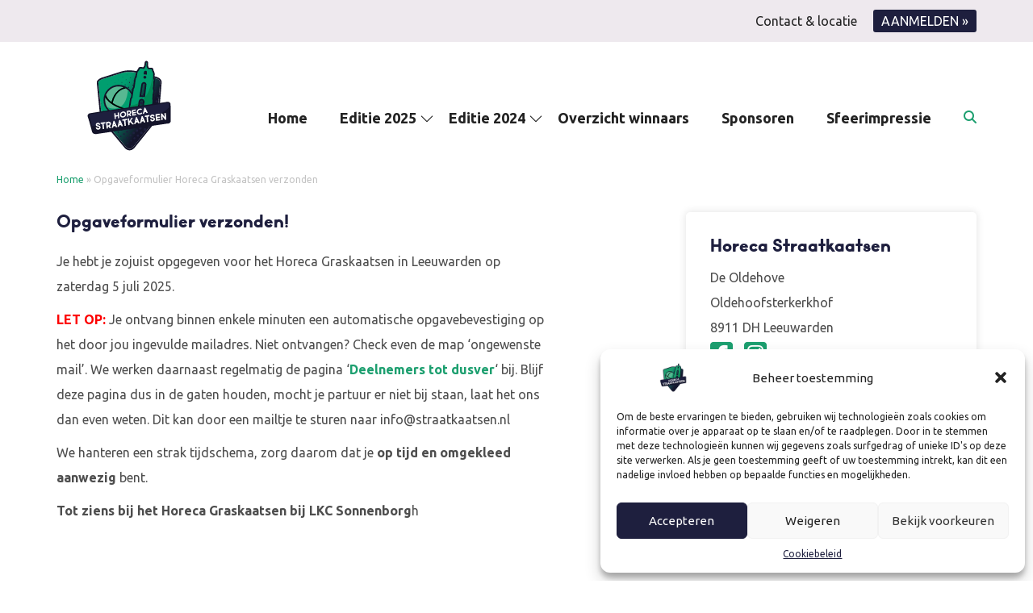

--- FILE ---
content_type: text/html; charset=UTF-8
request_url: https://straatkaatsen.nl/opgaveformulier-verzonden/
body_size: 11847
content:
<!DOCTYPE HTML>
<!--[if IEMobile 7 ]><html class="no-js iem7" manifest="default.appcache?v=1"><![endif]--> 
<!--[if lt IE 7 ]><html class="no-js ie6" lang="en"><![endif]--> 
<!--[if IE 7 ]><html class="no-js ie7" lang="en"><![endif]--> 
<!--[if IE 8 ]><html class="no-js ie8" lang="en"><![endif]--> 
<!--[if (gte IE 9)|(gt IEMobile 7)|!(IEMobile)|!(IE)]><!--><html class="no-js" lang="en"><!--<![endif]-->
	<head>
		
		<meta charset="UTF-8" />
	  	<meta http-equiv="X-UA-Compatible" content="IE=edge,chrome=1">
	  	
		<meta name="viewport" content="width=device-width, initial-scale=1.0">
		
		<link rel="pingback" href="https://straatkaatsen.nl/xmlrpc.php" />		
		<link rel="stylesheet" href="https://straatkaatsen.nl/wp-content/themes/Template%20C/assets/libs/bootstrap/bootstrap.min.css" />
		<link rel="preconnect" href="https://fonts.googleapis.com">
		<link rel="preconnect" href="https://fonts.gstatic.com" crossorigin>
		<link href="https://fonts.googleapis.com/css2?family=Ubuntu:ital,wght@0,400;0,700;1,400;1,700&display=swap" rel="stylesheet">
		
		<link rel="stylesheet" href="https://straatkaatsen.nl/wp-content/themes/Template%20C/assets/css/main.css" />
		<link rel="stylesheet" href="https://straatkaatsen.nl/wp-content/themes/Template%20C/assets/css/media-xs.css" />
		<link rel="stylesheet" href="https://straatkaatsen.nl/wp-content/themes/Template%20C/assets/css/media-sm.css" />
		<link rel="stylesheet" href="https://straatkaatsen.nl/wp-content/themes/Template%20C/assets/css/media-md.css" />  
		<link rel="stylesheet" href="https://straatkaatsen.nl/wp-content/themes/Template%20C/assets/css/media-lg.css" />
		<link rel="stylesheet" href="https://straatkaatsen.nl/wp-content/themes/Template%20C/assets/css/lity.min.css" />
		
		<script src="https://kit.fontawesome.com/80184bb388.js" crossorigin="anonymous"></script>

	
		<link rel="stylesheet" href="https://straatkaatsen.nl/wp-content/themes/Template%20C/assets/libs/nivo-lightbox/nivo-lightbox.css" type="text/css" />
		<link rel="stylesheet" href="https://straatkaatsen.nl/wp-content/themes/Template%20C/assets/libs/nivo-lightbox/themes/default/default.css" type="text/css" />
	
	
		<link rel="shortcut icon" href="https://straatkaatsen.nl/wp-content/themes/Template%20C/assets/images/favicon.png" type="image/ico" />
		<script type='text/javascript' src='https://straatkaatsen.nl/wp-content/themes/Template%20C/assets/libs/modernizr/modernizr-2.6.2-respond-1.1.0.min.js'></script>
		
		<meta name='robots' content='index, follow, max-image-preview:large, max-snippet:-1, max-video-preview:-1' />
	<style>img:is([sizes="auto" i], [sizes^="auto," i]) { contain-intrinsic-size: 3000px 1500px }</style>
	
	<!-- This site is optimized with the Yoast SEO plugin v24.7 - https://yoast.com/wordpress/plugins/seo/ -->
	<title>Opgaveformulier Horeca Graskaatsen verzonden - Horeca Straatkaatsen</title>
	<link rel="canonical" href="https://straatkaatsen.nl/opgaveformulier-verzonden/" />
	<meta property="og:locale" content="nl_NL" />
	<meta property="og:type" content="article" />
	<meta property="og:title" content="Opgaveformulier Horeca Graskaatsen verzonden - Horeca Straatkaatsen" />
	<meta property="og:description" content="Opgaveformulier verzonden! Je hebt je zojuist opgegeven voor het Horeca Graskaatsen in Leeuwarden op zaterdag 5 juli 2025. LET OP: Je ontvang binnen enkele minuten een automatische opgavebevestiging op het door jou ingevulde mailadres. Niet ontvangen? Check even de map ‘ongewenste mail’. We werken daarnaast regelmatig de pagina &#8216;Deelnemers tot dusver&#8216; bij. Blijf deze pagina..." />
	<meta property="og:url" content="https://straatkaatsen.nl/opgaveformulier-verzonden/" />
	<meta property="og:site_name" content="Horeca Straatkaatsen" />
	<meta property="article:modified_time" content="2025-03-20T07:22:43+00:00" />
	<meta name="twitter:label1" content="Geschatte leestijd" />
	<meta name="twitter:data1" content="1 minuut" />
	<script type="application/ld+json" class="yoast-schema-graph">{"@context":"https://schema.org","@graph":[{"@type":"WebPage","@id":"https://straatkaatsen.nl/opgaveformulier-verzonden/","url":"https://straatkaatsen.nl/opgaveformulier-verzonden/","name":"Opgaveformulier Horeca Graskaatsen verzonden - Horeca Straatkaatsen","isPartOf":{"@id":"https://straatkaatsen.nl/#website"},"datePublished":"2022-05-16T09:35:42+00:00","dateModified":"2025-03-20T07:22:43+00:00","breadcrumb":{"@id":"https://straatkaatsen.nl/opgaveformulier-verzonden/#breadcrumb"},"inLanguage":"nl-NL","potentialAction":[{"@type":"ReadAction","target":["https://straatkaatsen.nl/opgaveformulier-verzonden/"]}]},{"@type":"BreadcrumbList","@id":"https://straatkaatsen.nl/opgaveformulier-verzonden/#breadcrumb","itemListElement":[{"@type":"ListItem","position":1,"name":"Home","item":"https://straatkaatsen.nl/"},{"@type":"ListItem","position":2,"name":"Opgaveformulier Horeca Graskaatsen verzonden"}]},{"@type":"WebSite","@id":"https://straatkaatsen.nl/#website","url":"https://straatkaatsen.nl/","name":"Horeca Straatkaatsen","description":"","potentialAction":[{"@type":"SearchAction","target":{"@type":"EntryPoint","urlTemplate":"https://straatkaatsen.nl/?s={search_term_string}"},"query-input":{"@type":"PropertyValueSpecification","valueRequired":true,"valueName":"search_term_string"}}],"inLanguage":"nl-NL"}]}</script>
	<!-- / Yoast SEO plugin. -->


<link rel='dns-prefetch' href='//www.google.com' />
<script type="text/javascript">
/* <![CDATA[ */
window._wpemojiSettings = {"baseUrl":"https:\/\/s.w.org\/images\/core\/emoji\/15.0.3\/72x72\/","ext":".png","svgUrl":"https:\/\/s.w.org\/images\/core\/emoji\/15.0.3\/svg\/","svgExt":".svg","source":{"concatemoji":"https:\/\/straatkaatsen.nl\/wp-includes\/js\/wp-emoji-release.min.js?ver=6.7.4"}};
/*! This file is auto-generated */
!function(i,n){var o,s,e;function c(e){try{var t={supportTests:e,timestamp:(new Date).valueOf()};sessionStorage.setItem(o,JSON.stringify(t))}catch(e){}}function p(e,t,n){e.clearRect(0,0,e.canvas.width,e.canvas.height),e.fillText(t,0,0);var t=new Uint32Array(e.getImageData(0,0,e.canvas.width,e.canvas.height).data),r=(e.clearRect(0,0,e.canvas.width,e.canvas.height),e.fillText(n,0,0),new Uint32Array(e.getImageData(0,0,e.canvas.width,e.canvas.height).data));return t.every(function(e,t){return e===r[t]})}function u(e,t,n){switch(t){case"flag":return n(e,"\ud83c\udff3\ufe0f\u200d\u26a7\ufe0f","\ud83c\udff3\ufe0f\u200b\u26a7\ufe0f")?!1:!n(e,"\ud83c\uddfa\ud83c\uddf3","\ud83c\uddfa\u200b\ud83c\uddf3")&&!n(e,"\ud83c\udff4\udb40\udc67\udb40\udc62\udb40\udc65\udb40\udc6e\udb40\udc67\udb40\udc7f","\ud83c\udff4\u200b\udb40\udc67\u200b\udb40\udc62\u200b\udb40\udc65\u200b\udb40\udc6e\u200b\udb40\udc67\u200b\udb40\udc7f");case"emoji":return!n(e,"\ud83d\udc26\u200d\u2b1b","\ud83d\udc26\u200b\u2b1b")}return!1}function f(e,t,n){var r="undefined"!=typeof WorkerGlobalScope&&self instanceof WorkerGlobalScope?new OffscreenCanvas(300,150):i.createElement("canvas"),a=r.getContext("2d",{willReadFrequently:!0}),o=(a.textBaseline="top",a.font="600 32px Arial",{});return e.forEach(function(e){o[e]=t(a,e,n)}),o}function t(e){var t=i.createElement("script");t.src=e,t.defer=!0,i.head.appendChild(t)}"undefined"!=typeof Promise&&(o="wpEmojiSettingsSupports",s=["flag","emoji"],n.supports={everything:!0,everythingExceptFlag:!0},e=new Promise(function(e){i.addEventListener("DOMContentLoaded",e,{once:!0})}),new Promise(function(t){var n=function(){try{var e=JSON.parse(sessionStorage.getItem(o));if("object"==typeof e&&"number"==typeof e.timestamp&&(new Date).valueOf()<e.timestamp+604800&&"object"==typeof e.supportTests)return e.supportTests}catch(e){}return null}();if(!n){if("undefined"!=typeof Worker&&"undefined"!=typeof OffscreenCanvas&&"undefined"!=typeof URL&&URL.createObjectURL&&"undefined"!=typeof Blob)try{var e="postMessage("+f.toString()+"("+[JSON.stringify(s),u.toString(),p.toString()].join(",")+"));",r=new Blob([e],{type:"text/javascript"}),a=new Worker(URL.createObjectURL(r),{name:"wpTestEmojiSupports"});return void(a.onmessage=function(e){c(n=e.data),a.terminate(),t(n)})}catch(e){}c(n=f(s,u,p))}t(n)}).then(function(e){for(var t in e)n.supports[t]=e[t],n.supports.everything=n.supports.everything&&n.supports[t],"flag"!==t&&(n.supports.everythingExceptFlag=n.supports.everythingExceptFlag&&n.supports[t]);n.supports.everythingExceptFlag=n.supports.everythingExceptFlag&&!n.supports.flag,n.DOMReady=!1,n.readyCallback=function(){n.DOMReady=!0}}).then(function(){return e}).then(function(){var e;n.supports.everything||(n.readyCallback(),(e=n.source||{}).concatemoji?t(e.concatemoji):e.wpemoji&&e.twemoji&&(t(e.twemoji),t(e.wpemoji)))}))}((window,document),window._wpemojiSettings);
/* ]]> */
</script>
<style id='wp-emoji-styles-inline-css' type='text/css'>

	img.wp-smiley, img.emoji {
		display: inline !important;
		border: none !important;
		box-shadow: none !important;
		height: 1em !important;
		width: 1em !important;
		margin: 0 0.07em !important;
		vertical-align: -0.1em !important;
		background: none !important;
		padding: 0 !important;
	}
</style>
<link rel='stylesheet' id='wp-block-library-css' href='https://straatkaatsen.nl/wp-includes/css/dist/block-library/style.min.css?ver=6.7.4' type='text/css' media='all' />
<style id='classic-theme-styles-inline-css' type='text/css'>
/*! This file is auto-generated */
.wp-block-button__link{color:#fff;background-color:#32373c;border-radius:9999px;box-shadow:none;text-decoration:none;padding:calc(.667em + 2px) calc(1.333em + 2px);font-size:1.125em}.wp-block-file__button{background:#32373c;color:#fff;text-decoration:none}
</style>
<style id='global-styles-inline-css' type='text/css'>
:root{--wp--preset--aspect-ratio--square: 1;--wp--preset--aspect-ratio--4-3: 4/3;--wp--preset--aspect-ratio--3-4: 3/4;--wp--preset--aspect-ratio--3-2: 3/2;--wp--preset--aspect-ratio--2-3: 2/3;--wp--preset--aspect-ratio--16-9: 16/9;--wp--preset--aspect-ratio--9-16: 9/16;--wp--preset--color--black: #000000;--wp--preset--color--cyan-bluish-gray: #abb8c3;--wp--preset--color--white: #ffffff;--wp--preset--color--pale-pink: #f78da7;--wp--preset--color--vivid-red: #cf2e2e;--wp--preset--color--luminous-vivid-orange: #ff6900;--wp--preset--color--luminous-vivid-amber: #fcb900;--wp--preset--color--light-green-cyan: #7bdcb5;--wp--preset--color--vivid-green-cyan: #00d084;--wp--preset--color--pale-cyan-blue: #8ed1fc;--wp--preset--color--vivid-cyan-blue: #0693e3;--wp--preset--color--vivid-purple: #9b51e0;--wp--preset--gradient--vivid-cyan-blue-to-vivid-purple: linear-gradient(135deg,rgba(6,147,227,1) 0%,rgb(155,81,224) 100%);--wp--preset--gradient--light-green-cyan-to-vivid-green-cyan: linear-gradient(135deg,rgb(122,220,180) 0%,rgb(0,208,130) 100%);--wp--preset--gradient--luminous-vivid-amber-to-luminous-vivid-orange: linear-gradient(135deg,rgba(252,185,0,1) 0%,rgba(255,105,0,1) 100%);--wp--preset--gradient--luminous-vivid-orange-to-vivid-red: linear-gradient(135deg,rgba(255,105,0,1) 0%,rgb(207,46,46) 100%);--wp--preset--gradient--very-light-gray-to-cyan-bluish-gray: linear-gradient(135deg,rgb(238,238,238) 0%,rgb(169,184,195) 100%);--wp--preset--gradient--cool-to-warm-spectrum: linear-gradient(135deg,rgb(74,234,220) 0%,rgb(151,120,209) 20%,rgb(207,42,186) 40%,rgb(238,44,130) 60%,rgb(251,105,98) 80%,rgb(254,248,76) 100%);--wp--preset--gradient--blush-light-purple: linear-gradient(135deg,rgb(255,206,236) 0%,rgb(152,150,240) 100%);--wp--preset--gradient--blush-bordeaux: linear-gradient(135deg,rgb(254,205,165) 0%,rgb(254,45,45) 50%,rgb(107,0,62) 100%);--wp--preset--gradient--luminous-dusk: linear-gradient(135deg,rgb(255,203,112) 0%,rgb(199,81,192) 50%,rgb(65,88,208) 100%);--wp--preset--gradient--pale-ocean: linear-gradient(135deg,rgb(255,245,203) 0%,rgb(182,227,212) 50%,rgb(51,167,181) 100%);--wp--preset--gradient--electric-grass: linear-gradient(135deg,rgb(202,248,128) 0%,rgb(113,206,126) 100%);--wp--preset--gradient--midnight: linear-gradient(135deg,rgb(2,3,129) 0%,rgb(40,116,252) 100%);--wp--preset--font-size--small: 13px;--wp--preset--font-size--medium: 20px;--wp--preset--font-size--large: 36px;--wp--preset--font-size--x-large: 42px;--wp--preset--spacing--20: 0.44rem;--wp--preset--spacing--30: 0.67rem;--wp--preset--spacing--40: 1rem;--wp--preset--spacing--50: 1.5rem;--wp--preset--spacing--60: 2.25rem;--wp--preset--spacing--70: 3.38rem;--wp--preset--spacing--80: 5.06rem;--wp--preset--shadow--natural: 6px 6px 9px rgba(0, 0, 0, 0.2);--wp--preset--shadow--deep: 12px 12px 50px rgba(0, 0, 0, 0.4);--wp--preset--shadow--sharp: 6px 6px 0px rgba(0, 0, 0, 0.2);--wp--preset--shadow--outlined: 6px 6px 0px -3px rgba(255, 255, 255, 1), 6px 6px rgba(0, 0, 0, 1);--wp--preset--shadow--crisp: 6px 6px 0px rgba(0, 0, 0, 1);}:where(.is-layout-flex){gap: 0.5em;}:where(.is-layout-grid){gap: 0.5em;}body .is-layout-flex{display: flex;}.is-layout-flex{flex-wrap: wrap;align-items: center;}.is-layout-flex > :is(*, div){margin: 0;}body .is-layout-grid{display: grid;}.is-layout-grid > :is(*, div){margin: 0;}:where(.wp-block-columns.is-layout-flex){gap: 2em;}:where(.wp-block-columns.is-layout-grid){gap: 2em;}:where(.wp-block-post-template.is-layout-flex){gap: 1.25em;}:where(.wp-block-post-template.is-layout-grid){gap: 1.25em;}.has-black-color{color: var(--wp--preset--color--black) !important;}.has-cyan-bluish-gray-color{color: var(--wp--preset--color--cyan-bluish-gray) !important;}.has-white-color{color: var(--wp--preset--color--white) !important;}.has-pale-pink-color{color: var(--wp--preset--color--pale-pink) !important;}.has-vivid-red-color{color: var(--wp--preset--color--vivid-red) !important;}.has-luminous-vivid-orange-color{color: var(--wp--preset--color--luminous-vivid-orange) !important;}.has-luminous-vivid-amber-color{color: var(--wp--preset--color--luminous-vivid-amber) !important;}.has-light-green-cyan-color{color: var(--wp--preset--color--light-green-cyan) !important;}.has-vivid-green-cyan-color{color: var(--wp--preset--color--vivid-green-cyan) !important;}.has-pale-cyan-blue-color{color: var(--wp--preset--color--pale-cyan-blue) !important;}.has-vivid-cyan-blue-color{color: var(--wp--preset--color--vivid-cyan-blue) !important;}.has-vivid-purple-color{color: var(--wp--preset--color--vivid-purple) !important;}.has-black-background-color{background-color: var(--wp--preset--color--black) !important;}.has-cyan-bluish-gray-background-color{background-color: var(--wp--preset--color--cyan-bluish-gray) !important;}.has-white-background-color{background-color: var(--wp--preset--color--white) !important;}.has-pale-pink-background-color{background-color: var(--wp--preset--color--pale-pink) !important;}.has-vivid-red-background-color{background-color: var(--wp--preset--color--vivid-red) !important;}.has-luminous-vivid-orange-background-color{background-color: var(--wp--preset--color--luminous-vivid-orange) !important;}.has-luminous-vivid-amber-background-color{background-color: var(--wp--preset--color--luminous-vivid-amber) !important;}.has-light-green-cyan-background-color{background-color: var(--wp--preset--color--light-green-cyan) !important;}.has-vivid-green-cyan-background-color{background-color: var(--wp--preset--color--vivid-green-cyan) !important;}.has-pale-cyan-blue-background-color{background-color: var(--wp--preset--color--pale-cyan-blue) !important;}.has-vivid-cyan-blue-background-color{background-color: var(--wp--preset--color--vivid-cyan-blue) !important;}.has-vivid-purple-background-color{background-color: var(--wp--preset--color--vivid-purple) !important;}.has-black-border-color{border-color: var(--wp--preset--color--black) !important;}.has-cyan-bluish-gray-border-color{border-color: var(--wp--preset--color--cyan-bluish-gray) !important;}.has-white-border-color{border-color: var(--wp--preset--color--white) !important;}.has-pale-pink-border-color{border-color: var(--wp--preset--color--pale-pink) !important;}.has-vivid-red-border-color{border-color: var(--wp--preset--color--vivid-red) !important;}.has-luminous-vivid-orange-border-color{border-color: var(--wp--preset--color--luminous-vivid-orange) !important;}.has-luminous-vivid-amber-border-color{border-color: var(--wp--preset--color--luminous-vivid-amber) !important;}.has-light-green-cyan-border-color{border-color: var(--wp--preset--color--light-green-cyan) !important;}.has-vivid-green-cyan-border-color{border-color: var(--wp--preset--color--vivid-green-cyan) !important;}.has-pale-cyan-blue-border-color{border-color: var(--wp--preset--color--pale-cyan-blue) !important;}.has-vivid-cyan-blue-border-color{border-color: var(--wp--preset--color--vivid-cyan-blue) !important;}.has-vivid-purple-border-color{border-color: var(--wp--preset--color--vivid-purple) !important;}.has-vivid-cyan-blue-to-vivid-purple-gradient-background{background: var(--wp--preset--gradient--vivid-cyan-blue-to-vivid-purple) !important;}.has-light-green-cyan-to-vivid-green-cyan-gradient-background{background: var(--wp--preset--gradient--light-green-cyan-to-vivid-green-cyan) !important;}.has-luminous-vivid-amber-to-luminous-vivid-orange-gradient-background{background: var(--wp--preset--gradient--luminous-vivid-amber-to-luminous-vivid-orange) !important;}.has-luminous-vivid-orange-to-vivid-red-gradient-background{background: var(--wp--preset--gradient--luminous-vivid-orange-to-vivid-red) !important;}.has-very-light-gray-to-cyan-bluish-gray-gradient-background{background: var(--wp--preset--gradient--very-light-gray-to-cyan-bluish-gray) !important;}.has-cool-to-warm-spectrum-gradient-background{background: var(--wp--preset--gradient--cool-to-warm-spectrum) !important;}.has-blush-light-purple-gradient-background{background: var(--wp--preset--gradient--blush-light-purple) !important;}.has-blush-bordeaux-gradient-background{background: var(--wp--preset--gradient--blush-bordeaux) !important;}.has-luminous-dusk-gradient-background{background: var(--wp--preset--gradient--luminous-dusk) !important;}.has-pale-ocean-gradient-background{background: var(--wp--preset--gradient--pale-ocean) !important;}.has-electric-grass-gradient-background{background: var(--wp--preset--gradient--electric-grass) !important;}.has-midnight-gradient-background{background: var(--wp--preset--gradient--midnight) !important;}.has-small-font-size{font-size: var(--wp--preset--font-size--small) !important;}.has-medium-font-size{font-size: var(--wp--preset--font-size--medium) !important;}.has-large-font-size{font-size: var(--wp--preset--font-size--large) !important;}.has-x-large-font-size{font-size: var(--wp--preset--font-size--x-large) !important;}
:where(.wp-block-post-template.is-layout-flex){gap: 1.25em;}:where(.wp-block-post-template.is-layout-grid){gap: 1.25em;}
:where(.wp-block-columns.is-layout-flex){gap: 2em;}:where(.wp-block-columns.is-layout-grid){gap: 2em;}
:root :where(.wp-block-pullquote){font-size: 1.5em;line-height: 1.6;}
</style>
<link rel='stylesheet' id='cmplz-general-css' href='https://straatkaatsen.nl/wp-content/plugins/complianz-gdpr/assets/css/cookieblocker.min.css?ver=1742460287' type='text/css' media='all' />
<link rel='stylesheet' id='screen-css' href='https://straatkaatsen.nl/wp-content/themes/Template%20C/style.css?ver=6.7.4' type='text/css' media='screen' />
<link rel='stylesheet' id='wp-featherlight-css' href='https://straatkaatsen.nl/wp-content/plugins/wp-featherlight/css/wp-featherlight.min.css?ver=1.3.4' type='text/css' media='all' />
<script type="text/javascript" src="https://straatkaatsen.nl/wp-includes/js/jquery/jquery.min.js?ver=3.7.1" id="jquery-core-js"></script>
<script type="text/javascript" src="https://straatkaatsen.nl/wp-includes/js/jquery/jquery-migrate.min.js?ver=3.4.1" id="jquery-migrate-js"></script>
<script type="text/javascript" src="https://straatkaatsen.nl/wp-content/themes/Template%20C/js/site.js?ver=6.7.4" id="site-js"></script>
<link rel="https://api.w.org/" href="https://straatkaatsen.nl/wp-json/" /><link rel="alternate" title="JSON" type="application/json" href="https://straatkaatsen.nl/wp-json/wp/v2/pages/2737" /><link rel="EditURI" type="application/rsd+xml" title="RSD" href="https://straatkaatsen.nl/xmlrpc.php?rsd" />

<link rel='shortlink' href='https://straatkaatsen.nl/?p=2737' />
<link rel="alternate" title="oEmbed (JSON)" type="application/json+oembed" href="https://straatkaatsen.nl/wp-json/oembed/1.0/embed?url=https%3A%2F%2Fstraatkaatsen.nl%2Fopgaveformulier-verzonden%2F" />
<link rel="alternate" title="oEmbed (XML)" type="text/xml+oembed" href="https://straatkaatsen.nl/wp-json/oembed/1.0/embed?url=https%3A%2F%2Fstraatkaatsen.nl%2Fopgaveformulier-verzonden%2F&#038;format=xml" />
			<style>.cmplz-hidden {
					display: none !important;
				}</style>
		<!-- Google Tag Manager -->
<script>(function(w,d,s,l,i){w[l]=w[l]||[];w[l].push({'gtm.start':
new Date().getTime(),event:'gtm.js'});var f=d.getElementsByTagName(s)[0],
j=d.createElement(s),dl=l!='dataLayer'?'&l='+l:'';j.async=true;j.src=
'https://www.googletagmanager.com/gtm.js?id='+i+dl;f.parentNode.insertBefore(j,f);
})(window,document,'script','dataLayer','GTM-N85GQ3Z');</script>
<!-- End Google Tag Manager -->
		
	</head>
	<body data-rsssl=1 class="page-template-default page page-id-2737 wp-embed-responsive wp-featherlight-captions opgaveformulier-verzonden">
<!-- Google Tag Manager (noscript) -->
<noscript><iframe src="https://www.googletagmanager.com/ns.html?id=GTM-N85GQ3Z"
height="0" width="0" style="display:none;visibility:hidden"></iframe></noscript>
<!-- End Google Tag Manager (noscript) -->
<section class="top">
	<div class="container">
		<div class="row">
			<div class="col-xs-12 col-sm-12 col-md-12 col-lg-12">
				<div class="topmenu">
					<ul id="menu-topmenu" class="menu"><li id="menu-item-2133" class="menu-item menu-item-type-post_type menu-item-object-page menu-item-2133"><a href="https://straatkaatsen.nl/contact/">Contact &#038; locatie</a></li>
<li id="menu-item-2388" class="highlight menu-item menu-item-type-post_type menu-item-object-page menu-item-2388"><a href="https://straatkaatsen.nl/aanmelden/">AANMELDEN »</a></li>
</ul>				</div>
				
				<div class="head-contact">
					<div class="clearmobile"></div>
					
													
									</div>
			</div>
		</div>
	</div>
</section>

<section class="header-container">
	<header class="header" role="banner">
		<div class="container">
			<div class="row">
				<div class="col-xs-12 col-sm-12 col-md-12 col-lg-12">
					
					<div class="logo-container">
						<div class="logo">
							<a href="https://straatkaatsen.nl/" title="De Oldehove">
								<img src="https://straatkaatsen.nl/wp-content/themes/Template%20C/assets/images/logo.svg" alt="De Oldehove" class="img-responsive">
							</a>
						</div>
					</div>
					
					<div class="mobile-buttons visible-xs">
						<a href="#" class="navigation" title="navigatie"><i class="fal fa-bars"></i></a>
						<a href="#" class="search-toggle" title="Zoeken"><i class="fal fa-search"></i></a>
					</div>
					
					
					<div class="navigatie">
						
						<nav class="nav" role="navigation">
							<a href="#" class="search-toggle search-toggle-mobile" title="Zoeken"><i class="fas fa-search"></i></a>
							<ul id="menu-hoofdmenu" class="menu"><li id="menu-item-49" class="menu-item menu-item-type-post_type menu-item-object-page menu-item-home menu-item-49"><a href="https://straatkaatsen.nl/">Home</a></li>
<li id="menu-item-3655" class="menu-item menu-item-type-custom menu-item-object-custom menu-item-has-children menu-item-3655"><a href="#">Editie 2025<i class="fa-light fa-chevron-down open-submenu"></i></a>
<ul class="sub-menu">
	<li id="menu-item-3770" class="menu-item menu-item-type-post_type menu-item-object-page menu-item-3770"><a href="https://straatkaatsen.nl/winnaars-2025/">Winnaars</a></li>
	<li id="menu-item-3771" class="menu-item menu-item-type-custom menu-item-object-custom menu-item-3771"><a target="_blank" href="https://photos.app.goo.gl/MFyPYEbMnFsrUVwf8">Foto&#8217;s</a></li>
	<li id="menu-item-3775" class="menu-item menu-item-type-post_type menu-item-object-page menu-item-3775"><a href="https://straatkaatsen.nl/deelnemers-2025/">Deelnemers</a></li>
	<li id="menu-item-3757" class="menu-item menu-item-type-post_type menu-item-object-page menu-item-3757"><a href="https://straatkaatsen.nl/wedstrijdlijsten-2025/">Wedstrijdlijsten</a></li>
	<li id="menu-item-3656" class="menu-item menu-item-type-post_type menu-item-object-page menu-item-3656"><a href="https://straatkaatsen.nl/programma-2025/">Programma</a></li>
</ul>
</li>
<li id="menu-item-3207" class="menu-item menu-item-type-custom menu-item-object-custom menu-item-has-children menu-item-3207"><a href="#">Editie 2024<i class="fa-light fa-chevron-down open-submenu"></i></a>
<ul class="sub-menu">
	<li id="menu-item-3621" class="menu-item menu-item-type-post_type menu-item-object-page menu-item-3621"><a href="https://straatkaatsen.nl/winnaars-2024/">Winnaars</a></li>
	<li id="menu-item-3624" class="menu-item menu-item-type-custom menu-item-object-custom menu-item-3624"><a target="_blank" href="https://photos.app.goo.gl/MFxDEx8pYBz3kChC7">Foto&#8217;s</a></li>
	<li id="menu-item-3208" class="menu-item menu-item-type-post_type menu-item-object-page menu-item-3208"><a href="https://straatkaatsen.nl/deelnemers-2024/">Deelnemers</a></li>
	<li id="menu-item-3607" class="menu-item menu-item-type-post_type menu-item-object-page menu-item-3607"><a href="https://straatkaatsen.nl/wedstrijdlijst-2024/">Wedstrijdlijsten</a></li>
	<li id="menu-item-3209" class="menu-item menu-item-type-post_type menu-item-object-page menu-item-3209"><a href="https://straatkaatsen.nl/programma-2024/">Programma</a></li>
</ul>
</li>
<li id="menu-item-3200" class="menu-item menu-item-type-post_type menu-item-object-page menu-item-3200"><a href="https://straatkaatsen.nl/overzicht-winnaars/">Overzicht winnaars</a></li>
<li id="menu-item-2129" class="menu-item menu-item-type-post_type menu-item-object-page menu-item-2129"><a href="https://straatkaatsen.nl/sponsoren/">Sponsoren</a></li>
<li id="menu-item-2132" class="menu-item menu-item-type-post_type menu-item-object-page menu-item-2132"><a href="https://straatkaatsen.nl/sfeerimpressie/">Sfeerimpressie</a></li>
</ul>						</nav>
						
						<nav class="navmobile" role="navigation">
							<ul id="menu-mobilemenu" class="menu"><li id="menu-item-936" class="menu-item menu-item-type-post_type menu-item-object-page menu-item-home menu-item-936"><a href="https://straatkaatsen.nl/">Home</a></li>
<li id="menu-item-3653" class="menu-item menu-item-type-custom menu-item-object-custom menu-item-has-children menu-item-3653"><a href="#">Editie 2025<i class="fa-light fa-chevron-down open-submenu"></i></a>
<ul class="sub-menu">
	<li id="menu-item-3772" class="menu-item menu-item-type-post_type menu-item-object-page menu-item-3772"><a href="https://straatkaatsen.nl/winnaars-2025/">Winnaars</a></li>
	<li id="menu-item-3774" class="menu-item menu-item-type-custom menu-item-object-custom menu-item-3774"><a target="_blank" href="https://photos.app.goo.gl/MFyPYEbMnFsrUVwf8">Foto&#8217;s</a></li>
	<li id="menu-item-3776" class="menu-item menu-item-type-post_type menu-item-object-page menu-item-3776"><a href="https://straatkaatsen.nl/deelnemers-2025/">Deelnemers</a></li>
	<li id="menu-item-3773" class="menu-item menu-item-type-post_type menu-item-object-page menu-item-3773"><a href="https://straatkaatsen.nl/wedstrijdlijsten-2025/">Wedstrijdlijsten</a></li>
	<li id="menu-item-3654" class="menu-item menu-item-type-post_type menu-item-object-page menu-item-3654"><a href="https://straatkaatsen.nl/programma-2025/">Programma</a></li>
</ul>
</li>
<li id="menu-item-3630" class="menu-item menu-item-type-custom menu-item-object-custom menu-item-has-children menu-item-3630"><a href="#">Editie 2024<i class="fa-light fa-chevron-down open-submenu"></i></a>
<ul class="sub-menu">
	<li id="menu-item-3620" class="menu-item menu-item-type-post_type menu-item-object-page menu-item-3620"><a href="https://straatkaatsen.nl/winnaars-2024/">Winnaars</a></li>
	<li id="menu-item-3634" class="menu-item menu-item-type-custom menu-item-object-custom menu-item-3634"><a target="_blank" href="https://photos.app.goo.gl/MFxDEx8pYBz3kChC7">Foto&#8217;s</a></li>
	<li id="menu-item-3631" class="menu-item menu-item-type-post_type menu-item-object-page menu-item-3631"><a href="https://straatkaatsen.nl/deelnemers-2024/">Deelnemers</a></li>
	<li id="menu-item-3633" class="menu-item menu-item-type-post_type menu-item-object-page menu-item-3633"><a href="https://straatkaatsen.nl/wedstrijdlijst-2024/">Wedstrijdlijsten</a></li>
	<li id="menu-item-3632" class="menu-item menu-item-type-post_type menu-item-object-page menu-item-3632"><a href="https://straatkaatsen.nl/programma-2024/">Programma</a></li>
</ul>
</li>
<li id="menu-item-3430" class="menu-item menu-item-type-post_type menu-item-object-page menu-item-3430"><a href="https://straatkaatsen.nl/overzicht-winnaars/">Overzicht winnaars</a></li>
<li id="menu-item-2005" class="menu-item menu-item-type-post_type menu-item-object-page menu-item-2005"><a href="https://straatkaatsen.nl/sfeerimpressie/">Sfeerimpressie</a></li>
<li id="menu-item-2638" class="menu-item menu-item-type-post_type menu-item-object-page menu-item-2638"><a href="https://straatkaatsen.nl/sponsoren/">Sponsoren</a></li>
<li id="menu-item-940" class="menu-item menu-item-type-post_type menu-item-object-page menu-item-940"><a href="https://straatkaatsen.nl/contact/">Contact &#038; locatie</a></li>
</ul>						</nav>
						
						
					
						<div class="search-container">
							<form role="search" method="get" class="search-form" action="https://straatkaatsen.nl/">
						        <input type="search" id="searchterm" class="search-field"
						            placeholder="Typ uw zoekopdracht"
						            value="" name="s"
						            title="Zoeken naar:" />
						    <input type="submit" class="searchSubmit search-submit"
						        value="Zoeken" />
							</form>
						</div>
						
					</div>
				</div>
				
			</div>			
		</div>    
	</header>
</section>


<section class="header-slider">
	
	
	
	<div class="container-maxwidth">
	
	
			
		<div class="slider" class="slider-1">
	 	<ul class="cycle-slideshow"
			data-cycle-fx="fade"
			data-cycle-pause="1"
			data-cycle-auto-height="calc"
			data-cycle-slides=".cycle-slide"
			data-cycle-timeout="5000"
			data-cycle-pager=".example-pager">
			
						</ul>
	  
	  	<div class="example-pager"></div>
	  	
	</div>    
	
	<div class="intro">
		<div class="intro-text">
							<h1>Opgaveformulier Horeca Graskaatsen verzonden</h1>
						<h3>Horeca Straatkaatsen in Leeuwarden</h3>
		</div>
	</div> 
	
	
		</div>
</section>
<section class="vervolg-content">
	<div class="container">
		
		
				
		
		<div class="row">
			<div class="col-xs-12 col-sm-12 col-md-12 col-lg-12">
				<div class="breadcrumb-container">
				<p id="breadcrumbs"><span><span><a href="https://straatkaatsen.nl/">Home</a></span> » <span class="breadcrumb_last" aria-current="page">Opgaveformulier Horeca Graskaatsen verzonden</span></span></p>				</div>
			</div>
		</div>
		<div class="row">
			<div class="col-xs-12 col-sm-8 col-md-8 col-lg-8 padding">
									
<h2 class="wp-block-heading">Opgaveformulier verzonden!</h2>



<p>Je hebt je zojuist opgegeven voor het Horeca Graskaatsen in Leeuwarden op zaterdag 5 juli 2025.</p>



<p><strong><mark style="background-color:rgba(0, 0, 0, 0);color:#fd0000" class="has-inline-color">LET OP:</mark></strong> Je ontvang binnen enkele minuten een automatische opgavebevestiging op het door jou ingevulde mailadres. Niet ontvangen? Check even de map ‘ongewenste mail’. We werken daarnaast regelmatig de pagina &#8216;<a href="https://straatkaatsen.nl/deelnemers-2024/"><strong>Deelnemers tot dusver</strong></a>&#8216; bij. Blijf deze pagina dus in de gaten houden, mocht je partuur er niet bij staan, laat het ons dan even weten. Dit kan door een mailtje te sturen naar info@straatkaatsen.nl</p>



<p>We hanteren een strak tijdschema, zorg daarom dat je <strong>op tijd en omgekleed aanwezig</strong> bent.</p>



<p><strong>Tot ziens bij het Horeca Graskaatsen bij LKC Sonnenborg</strong>h</p>



<div style="height:20px" aria-hidden="true" class="wp-block-spacer"></div>
					
										
							</div>
			
			<div class="col-xs-12 col-sm-4 col-md-4 col-lg-4">
						<div id="primary-sidebar" class="primary-sidebar widget-area" role="complementary">
		<div><div class="blok">

	<h2>Horeca Straatkaatsen</h2>
	

	<p>De Oldehove<br/>
	Oldehoofsterkerkhof</br/>
	8911 DH Leeuwarden<br/>
	
		<a href="https://www.facebook.com/horecastraatkaatsen" class="social-icon" target="_blank" title="Facebook"><i class="fa-brands fa-facebook-square"></i></a>
		
		<a href="https://www.instagram.com/horeca_straatkaatsen" class="social-icon" target="_blank" title="Instagram"><i class="fa-brands fa-instagram-square"></i></a>
		
	
				</p>
	
	<a href="https://straatkaatsen.nl/aanmelden/" style="width:100%; text-align: center;" class="cta">Aanmelden <i class="fa fa-angle-right" aria-hidden="true"></i></a>

	
		
		
</div></div>	</div><!-- #primary-sidebar -->
			</div>
		</div>
	</div>
</section>
			


<section class="contactopnemen">
	<div class="container">
		<div class="row">
			<div class="col-xs-12 col-sm-6 col-md-4 col-lg-4">
				<h3>In het kort</h3>
<p>Het Horeca Straatkaatsen is sinds 1989 een begrip in Leeuwarden en omstreken. Een kaatspartij met zachte bal die ieder jaar in begin juli wordt gehouden ‘onder’ de Oldehove in Leeuwarden. Kaatsen voor je favoriete horecagelegenheid waarbij gezelligheid voorop staat!</p>
								
				
				
			</div>
			
			<div class="col-xs-12 col-sm-6 col-md-4 col-lg-4">
				<h3>Route plannen</h3>
				<div class="directnaar-afb">
					
											
							<img class="img-responsive" alt="" src="https://straatkaatsen.nl/wp-content/uploads/2024/04/horeca-straatkaatsen-locatie.jpg" />
						<div class="directnaar-afb-tekst">
							<a href="https://maps.app.goo.gl/PV2QYULUGhtX9Tho6" target="_blank"><h4>Plan je route <i class="fa fa-angle-right"></i></h4></a>
						</div>
					
				</div>
			</div>
			
			<div class="col-xs-12 col-sm-6 col-md-4 col-lg-4">
				
				<h3>Locatie feestterrein</h3>
	
				<p>De Oldehove<br/>
				Oldehoofsterkerkhof</br/>
				8911 DH Leeuwarden<br/>
				
								<a href="https://www.facebook.com/horecastraatkaatsen" class="social-icon" target="_blank" title="Facebook"><i class="fa-brands fa-facebook-square"></i></a>
								
					<a href="https://www.instagram.com/horeca_straatkaatsen" class="social-icon" target="_blank" title="Instagram"><i class="fa-brands fa-instagram-square"></i></a>
					
				
													</p>
			
				
								
							</div>
				
			
		</div><!- .row ->
	</div><!- .container->
</section>

<section class="payoff">
	<div class="container">
		<div class="row">
			<div class="col-xs-12 col-sm-12 col-md-12 col-lg-12">
				<p>Horeca Straatkaatsen in Leeuwarden</p>
			</div>
		</div>
	</div>
</section>
<footer class="footer">
	<div class="container">
		<div class="row">
			<div class="col-xs-12 col-sm-6 col-md-3 col-lg-3">
				<h2>Populaire links</h2>
				<ul id="menu-populairmenu" class="menu"><li id="menu-item-3433" class="menu-item menu-item-type-post_type menu-item-object-page menu-item-3433"><a href="https://straatkaatsen.nl/aanmelden/">Aanmelden</a></li>
<li id="menu-item-3690" class="menu-item menu-item-type-post_type menu-item-object-page menu-item-3690"><a href="https://straatkaatsen.nl/deelnemers-2025/">Deelnemers tot nu toe</a></li>
<li id="menu-item-3691" class="menu-item menu-item-type-post_type menu-item-object-page menu-item-3691"><a href="https://straatkaatsen.nl/programma-2025/">Programma</a></li>
<li id="menu-item-3434" class="menu-item menu-item-type-post_type menu-item-object-page menu-item-3434"><a href="https://straatkaatsen.nl/contact/">Contact &#038; locatie</a></li>
</ul>			</div>
			
			<div class="col-xs-12 col-sm-6 col-md-3 col-lg-3">
				<h2>Direct naar</h2>
				<ul id="menu-footermenu" class="menu"><li id="menu-item-1885" class="menu-item menu-item-type-post_type menu-item-object-page menu-item-home menu-item-1885"><a href="https://straatkaatsen.nl/">Home</a></li>
<li id="menu-item-3212" class="menu-item menu-item-type-post_type menu-item-object-page menu-item-3212"><a href="https://straatkaatsen.nl/sponsoren/">Sponsoren</a></li>
<li id="menu-item-1886" class="menu-item menu-item-type-post_type menu-item-object-page menu-item-1886"><a href="https://straatkaatsen.nl/sfeerimpressie/">Sfeerimpressie</a></li>
<li id="menu-item-3435" class="menu-item menu-item-type-post_type menu-item-object-page menu-item-3435"><a href="https://straatkaatsen.nl/overzicht-winnaars/">Overzicht winnaars</a></li>
<li id="menu-item-3453" class="menu-item menu-item-type-post_type menu-item-object-page menu-item-3453"><a href="https://straatkaatsen.nl/cookiebeleid-eu/">Cookiebeleid (EU)</a></li>
</ul>			</div>
			
			<div class="col-xs-12 col-sm-6 col-md-3 col-lg-3">
			
				
			</div>
			
			<div class="col-xs-12 col-sm-6 col-md-3 col-lg-3">				
				<h2>Website partners</h2>
<p><a href="https://www.heay.nl/" target="_blank" rel="noopener"><img loading="lazy" decoding="async" class="alignnone size-full wp-image-2269" src="https://straatkaatsen.nl/wp-content/uploads/2022/05/sponsorlogo_heay.png" alt="" width="190" height="80" /></a><br />
<a href="https://stefanoost.nl/" target="_blank" rel="noopener"><img loading="lazy" decoding="async" class="alignnone size-full wp-image-2270" src="https://straatkaatsen.nl/wp-content/uploads/2022/05/sponsorlogo_stefanoost.png" alt="" width="383" height="80" srcset="https://straatkaatsen.nl/wp-content/uploads/2022/05/sponsorlogo_stefanoost.png 383w, https://straatkaatsen.nl/wp-content/uploads/2022/05/sponsorlogo_stefanoost-300x63.png 300w, https://straatkaatsen.nl/wp-content/uploads/2022/05/sponsorlogo_stefanoost-250x52.png 250w" sizes="auto, (max-width: 383px) 100vw, 383px" /></a></p>
			</div>
		</div><!- .row ->
		
		<div class="row">
			<div class="col-xs-12 col-sm-12 col-md-12 col-lg-12">
				<div class="footerbottommenu">
					<ul id="menu-footerbottommenu" class="menu"><li id="menu-item-415" class="menu-item menu-item-type-post_type menu-item-object-page menu-item-415"><a href="https://straatkaatsen.nl/sitemap/">Sitemap</a></li>
</ul>				</div>
			</div>
		</div>
	</div><!- .container->
</footer>

	
<!-- Consent Management powered by Complianz | GDPR/CCPA Cookie Consent https://wordpress.org/plugins/complianz-gdpr -->
<div id="cmplz-cookiebanner-container"><div class="cmplz-cookiebanner cmplz-hidden banner-1 banner-a optin cmplz-bottom-right cmplz-categories-type-view-preferences" aria-modal="true" data-nosnippet="true" role="dialog" aria-live="polite" aria-labelledby="cmplz-header-1-optin" aria-describedby="cmplz-message-1-optin">
	<div class="cmplz-header">
		<div class="cmplz-logo"><img width="350" height="100" src="https://straatkaatsen.nl/wp-content/uploads/2024/04/Logo-straatkaatsen_2022-350x100-1.png" class="attachment-cmplz_banner_image size-cmplz_banner_image" alt="Horeca Straatkaatsen" decoding="async" loading="lazy" srcset="https://straatkaatsen.nl/wp-content/uploads/2024/04/Logo-straatkaatsen_2022-350x100-1.png 350w, https://straatkaatsen.nl/wp-content/uploads/2024/04/Logo-straatkaatsen_2022-350x100-1-300x86.png 300w, https://straatkaatsen.nl/wp-content/uploads/2024/04/Logo-straatkaatsen_2022-350x100-1-250x71.png 250w" sizes="auto, (max-width: 350px) 100vw, 350px" /></div>
		<div class="cmplz-title" id="cmplz-header-1-optin">Beheer toestemming</div>
		<div class="cmplz-close" tabindex="0" role="button" aria-label="Dialoogvenster sluiten">
			<svg aria-hidden="true" focusable="false" data-prefix="fas" data-icon="times" class="svg-inline--fa fa-times fa-w-11" role="img" xmlns="http://www.w3.org/2000/svg" viewBox="0 0 352 512"><path fill="currentColor" d="M242.72 256l100.07-100.07c12.28-12.28 12.28-32.19 0-44.48l-22.24-22.24c-12.28-12.28-32.19-12.28-44.48 0L176 189.28 75.93 89.21c-12.28-12.28-32.19-12.28-44.48 0L9.21 111.45c-12.28 12.28-12.28 32.19 0 44.48L109.28 256 9.21 356.07c-12.28 12.28-12.28 32.19 0 44.48l22.24 22.24c12.28 12.28 32.2 12.28 44.48 0L176 322.72l100.07 100.07c12.28 12.28 32.2 12.28 44.48 0l22.24-22.24c12.28-12.28 12.28-32.19 0-44.48L242.72 256z"></path></svg>
		</div>
	</div>

	<div class="cmplz-divider cmplz-divider-header"></div>
	<div class="cmplz-body">
		<div class="cmplz-message" id="cmplz-message-1-optin">Om de beste ervaringen te bieden, gebruiken wij technologieën zoals cookies om informatie over je apparaat op te slaan en/of te raadplegen. Door in te stemmen met deze technologieën kunnen wij gegevens zoals surfgedrag of unieke ID's op deze site verwerken. Als je geen toestemming geeft of uw toestemming intrekt, kan dit een nadelige invloed hebben op bepaalde functies en mogelijkheden.</div>
		<!-- categories start -->
		<div class="cmplz-categories">
			<details class="cmplz-category cmplz-functional" >
				<summary>
						<span class="cmplz-category-header">
							<span class="cmplz-category-title">Functioneel</span>
							<span class='cmplz-always-active'>
								<span class="cmplz-banner-checkbox">
									<input type="checkbox"
										   id="cmplz-functional-optin"
										   data-category="cmplz_functional"
										   class="cmplz-consent-checkbox cmplz-functional"
										   size="40"
										   value="1"/>
									<label class="cmplz-label" for="cmplz-functional-optin" tabindex="0"><span class="screen-reader-text">Functioneel</span></label>
								</span>
								Altijd actief							</span>
							<span class="cmplz-icon cmplz-open">
								<svg xmlns="http://www.w3.org/2000/svg" viewBox="0 0 448 512"  height="18" ><path d="M224 416c-8.188 0-16.38-3.125-22.62-9.375l-192-192c-12.5-12.5-12.5-32.75 0-45.25s32.75-12.5 45.25 0L224 338.8l169.4-169.4c12.5-12.5 32.75-12.5 45.25 0s12.5 32.75 0 45.25l-192 192C240.4 412.9 232.2 416 224 416z"/></svg>
							</span>
						</span>
				</summary>
				<div class="cmplz-description">
					<span class="cmplz-description-functional">De technische opslag of toegang is strikt noodzakelijk voor het legitieme doel het gebruik mogelijk te maken van een specifieke dienst waarom de abonnee of gebruiker uitdrukkelijk heeft gevraagd, of met als enig doel de uitvoering van de transmissie van een communicatie over een elektronisch communicatienetwerk.</span>
				</div>
			</details>

			<details class="cmplz-category cmplz-preferences" >
				<summary>
						<span class="cmplz-category-header">
							<span class="cmplz-category-title">Voorkeuren</span>
							<span class="cmplz-banner-checkbox">
								<input type="checkbox"
									   id="cmplz-preferences-optin"
									   data-category="cmplz_preferences"
									   class="cmplz-consent-checkbox cmplz-preferences"
									   size="40"
									   value="1"/>
								<label class="cmplz-label" for="cmplz-preferences-optin" tabindex="0"><span class="screen-reader-text">Voorkeuren</span></label>
							</span>
							<span class="cmplz-icon cmplz-open">
								<svg xmlns="http://www.w3.org/2000/svg" viewBox="0 0 448 512"  height="18" ><path d="M224 416c-8.188 0-16.38-3.125-22.62-9.375l-192-192c-12.5-12.5-12.5-32.75 0-45.25s32.75-12.5 45.25 0L224 338.8l169.4-169.4c12.5-12.5 32.75-12.5 45.25 0s12.5 32.75 0 45.25l-192 192C240.4 412.9 232.2 416 224 416z"/></svg>
							</span>
						</span>
				</summary>
				<div class="cmplz-description">
					<span class="cmplz-description-preferences">De technische opslag of toegang is noodzakelijk voor het legitieme doel voorkeuren op te slaan die niet door de abonnee of gebruiker zijn aangevraagd.</span>
				</div>
			</details>

			<details class="cmplz-category cmplz-statistics" >
				<summary>
						<span class="cmplz-category-header">
							<span class="cmplz-category-title">Statistieken</span>
							<span class="cmplz-banner-checkbox">
								<input type="checkbox"
									   id="cmplz-statistics-optin"
									   data-category="cmplz_statistics"
									   class="cmplz-consent-checkbox cmplz-statistics"
									   size="40"
									   value="1"/>
								<label class="cmplz-label" for="cmplz-statistics-optin" tabindex="0"><span class="screen-reader-text">Statistieken</span></label>
							</span>
							<span class="cmplz-icon cmplz-open">
								<svg xmlns="http://www.w3.org/2000/svg" viewBox="0 0 448 512"  height="18" ><path d="M224 416c-8.188 0-16.38-3.125-22.62-9.375l-192-192c-12.5-12.5-12.5-32.75 0-45.25s32.75-12.5 45.25 0L224 338.8l169.4-169.4c12.5-12.5 32.75-12.5 45.25 0s12.5 32.75 0 45.25l-192 192C240.4 412.9 232.2 416 224 416z"/></svg>
							</span>
						</span>
				</summary>
				<div class="cmplz-description">
					<span class="cmplz-description-statistics">De technische opslag of toegang die uitsluitend voor statistische doeleinden wordt gebruikt.</span>
					<span class="cmplz-description-statistics-anonymous">De technische opslag of toegang die uitsluitend wordt gebruikt voor anonieme statistische doeleinden. Zonder dagvaarding, vrijwillige naleving door je Internet Service Provider, of aanvullende gegevens van een derde partij, kan informatie die alleen voor dit doel wordt opgeslagen of opgehaald gewoonlijk niet worden gebruikt om je te identificeren.</span>
				</div>
			</details>
			<details class="cmplz-category cmplz-marketing" >
				<summary>
						<span class="cmplz-category-header">
							<span class="cmplz-category-title">Marketing</span>
							<span class="cmplz-banner-checkbox">
								<input type="checkbox"
									   id="cmplz-marketing-optin"
									   data-category="cmplz_marketing"
									   class="cmplz-consent-checkbox cmplz-marketing"
									   size="40"
									   value="1"/>
								<label class="cmplz-label" for="cmplz-marketing-optin" tabindex="0"><span class="screen-reader-text">Marketing</span></label>
							</span>
							<span class="cmplz-icon cmplz-open">
								<svg xmlns="http://www.w3.org/2000/svg" viewBox="0 0 448 512"  height="18" ><path d="M224 416c-8.188 0-16.38-3.125-22.62-9.375l-192-192c-12.5-12.5-12.5-32.75 0-45.25s32.75-12.5 45.25 0L224 338.8l169.4-169.4c12.5-12.5 32.75-12.5 45.25 0s12.5 32.75 0 45.25l-192 192C240.4 412.9 232.2 416 224 416z"/></svg>
							</span>
						</span>
				</summary>
				<div class="cmplz-description">
					<span class="cmplz-description-marketing">De technische opslag of toegang is nodig om gebruikersprofielen op te stellen voor het verzenden van reclame, of om de gebruiker op een site of over verschillende sites te volgen voor soortgelijke marketingdoeleinden.</span>
				</div>
			</details>
		</div><!-- categories end -->
			</div>

	<div class="cmplz-links cmplz-information">
		<a class="cmplz-link cmplz-manage-options cookie-statement" href="#" data-relative_url="#cmplz-manage-consent-container">Beheer opties</a>
		<a class="cmplz-link cmplz-manage-third-parties cookie-statement" href="#" data-relative_url="#cmplz-cookies-overview">Beheer diensten</a>
		<a class="cmplz-link cmplz-manage-vendors tcf cookie-statement" href="#" data-relative_url="#cmplz-tcf-wrapper">Beheer {vendor_count} leveranciers</a>
		<a class="cmplz-link cmplz-external cmplz-read-more-purposes tcf" target="_blank" rel="noopener noreferrer nofollow" href="https://cookiedatabase.org/tcf/purposes/">Lees meer over deze doeleinden</a>
			</div>

	<div class="cmplz-divider cmplz-footer"></div>

	<div class="cmplz-buttons">
		<button class="cmplz-btn cmplz-accept">Accepteren</button>
		<button class="cmplz-btn cmplz-deny">Weigeren</button>
		<button class="cmplz-btn cmplz-view-preferences">Bekijk voorkeuren</button>
		<button class="cmplz-btn cmplz-save-preferences">Voorkeuren opslaan</button>
		<a class="cmplz-btn cmplz-manage-options tcf cookie-statement" href="#" data-relative_url="#cmplz-manage-consent-container">Bekijk voorkeuren</a>
			</div>

	<div class="cmplz-links cmplz-documents">
		<a class="cmplz-link cookie-statement" href="#" data-relative_url="">{title}</a>
		<a class="cmplz-link privacy-statement" href="#" data-relative_url="">{title}</a>
		<a class="cmplz-link impressum" href="#" data-relative_url="">{title}</a>
			</div>

</div>
</div>
					<div id="cmplz-manage-consent" data-nosnippet="true"><button class="cmplz-btn cmplz-hidden cmplz-manage-consent manage-consent-1">Beheer toestemming</button>

</div><script type="text/javascript" id="gforms_recaptcha_recaptcha-js-extra">
/* <![CDATA[ */
var gforms_recaptcha_recaptcha_strings = {"site_key":"6LdkKNMqAAAAANxqYXtz_mET-GoeeWwKb_i_vnHB","ajaxurl":"https:\/\/straatkaatsen.nl\/wp-admin\/admin-ajax.php","nonce":"aa1d6f9d82"};
/* ]]> */
</script>
<script type="text/javascript" src="https://www.google.com/recaptcha/api.js?render=6LdkKNMqAAAAANxqYXtz_mET-GoeeWwKb_i_vnHB&amp;ver=1.6.0" id="gforms_recaptcha_recaptcha-js"></script>
<script type="text/javascript" id="gforms_recaptcha_recaptcha-js-after">
/* <![CDATA[ */
(function($){grecaptcha.ready(function(){$('.grecaptcha-badge').css('visibility','hidden');});})(jQuery);
/* ]]> */
</script>
<script type="text/javascript" src="https://straatkaatsen.nl/wp-content/plugins/wp-featherlight/js/wpFeatherlight.pkgd.min.js?ver=1.3.4" id="wp-featherlight-js"></script>
<script type="text/javascript" id="cmplz-cookiebanner-js-extra">
/* <![CDATA[ */
var complianz = {"prefix":"cmplz_","user_banner_id":"1","set_cookies":[],"block_ajax_content":"","banner_version":"13","version":"7.3.1","store_consent":"","do_not_track_enabled":"","consenttype":"optin","region":"eu","geoip":"","dismiss_timeout":"","disable_cookiebanner":"","soft_cookiewall":"","dismiss_on_scroll":"","cookie_expiry":"365","url":"https:\/\/straatkaatsen.nl\/wp-json\/complianz\/v1\/","locale":"lang=nl&locale=nl_NL","set_cookies_on_root":"","cookie_domain":"","current_policy_id":"22","cookie_path":"\/","categories":{"statistics":"statistieken","marketing":"marketing"},"tcf_active":"","placeholdertext":"Klik om {category} cookies te accepteren en deze inhoud in te schakelen","css_file":"https:\/\/straatkaatsen.nl\/wp-content\/uploads\/complianz\/css\/banner-{banner_id}-{type}.css?v=13","page_links":{"eu":{"cookie-statement":{"title":"Cookiebeleid ","url":"https:\/\/straatkaatsen.nl\/cookiebeleid-eu\/"}}},"tm_categories":"","forceEnableStats":"","preview":"","clean_cookies":"","aria_label":"Klik om {category} cookies te accepteren en deze inhoud in te schakelen"};
/* ]]> */
</script>
<script defer type="text/javascript" src="https://straatkaatsen.nl/wp-content/plugins/complianz-gdpr/cookiebanner/js/complianz.min.js?ver=1742460287" id="cmplz-cookiebanner-js"></script>
	<script src="https://straatkaatsen.nl/wp-content/themes/Template%20C/assets/js/jquery.cycle2.min.js"></script>
	<script src="https://straatkaatsen.nl/wp-content/themes/Template%20C/assets/js/jquery.cycle2.carousel.js"></script>
	<script src="https://ajax.googleapis.com/ajax/libs/jqueryui/1.12.1/jquery-ui.min.js"></script>
	<script src="https://straatkaatsen.nl/wp-content/themes/Template%20C/assets/js/lity.min.js"></script>
	<script src="https://straatkaatsen.nl/wp-content/themes/Template%20C/assets/js/jquery.waypoints.js"></script>
	<script src="https://straatkaatsen.nl/wp-content/themes/Template%20C/assets/js/functions.js"></script>
	
	
</body>
</html>

--- FILE ---
content_type: text/html; charset=utf-8
request_url: https://www.google.com/recaptcha/api2/anchor?ar=1&k=6LdkKNMqAAAAANxqYXtz_mET-GoeeWwKb_i_vnHB&co=aHR0cHM6Ly9zdHJhYXRrYWF0c2VuLm5sOjQ0Mw..&hl=en&v=PoyoqOPhxBO7pBk68S4YbpHZ&size=invisible&anchor-ms=20000&execute-ms=30000&cb=gr4h86mqj9ep
body_size: 48723
content:
<!DOCTYPE HTML><html dir="ltr" lang="en"><head><meta http-equiv="Content-Type" content="text/html; charset=UTF-8">
<meta http-equiv="X-UA-Compatible" content="IE=edge">
<title>reCAPTCHA</title>
<style type="text/css">
/* cyrillic-ext */
@font-face {
  font-family: 'Roboto';
  font-style: normal;
  font-weight: 400;
  font-stretch: 100%;
  src: url(//fonts.gstatic.com/s/roboto/v48/KFO7CnqEu92Fr1ME7kSn66aGLdTylUAMa3GUBHMdazTgWw.woff2) format('woff2');
  unicode-range: U+0460-052F, U+1C80-1C8A, U+20B4, U+2DE0-2DFF, U+A640-A69F, U+FE2E-FE2F;
}
/* cyrillic */
@font-face {
  font-family: 'Roboto';
  font-style: normal;
  font-weight: 400;
  font-stretch: 100%;
  src: url(//fonts.gstatic.com/s/roboto/v48/KFO7CnqEu92Fr1ME7kSn66aGLdTylUAMa3iUBHMdazTgWw.woff2) format('woff2');
  unicode-range: U+0301, U+0400-045F, U+0490-0491, U+04B0-04B1, U+2116;
}
/* greek-ext */
@font-face {
  font-family: 'Roboto';
  font-style: normal;
  font-weight: 400;
  font-stretch: 100%;
  src: url(//fonts.gstatic.com/s/roboto/v48/KFO7CnqEu92Fr1ME7kSn66aGLdTylUAMa3CUBHMdazTgWw.woff2) format('woff2');
  unicode-range: U+1F00-1FFF;
}
/* greek */
@font-face {
  font-family: 'Roboto';
  font-style: normal;
  font-weight: 400;
  font-stretch: 100%;
  src: url(//fonts.gstatic.com/s/roboto/v48/KFO7CnqEu92Fr1ME7kSn66aGLdTylUAMa3-UBHMdazTgWw.woff2) format('woff2');
  unicode-range: U+0370-0377, U+037A-037F, U+0384-038A, U+038C, U+038E-03A1, U+03A3-03FF;
}
/* math */
@font-face {
  font-family: 'Roboto';
  font-style: normal;
  font-weight: 400;
  font-stretch: 100%;
  src: url(//fonts.gstatic.com/s/roboto/v48/KFO7CnqEu92Fr1ME7kSn66aGLdTylUAMawCUBHMdazTgWw.woff2) format('woff2');
  unicode-range: U+0302-0303, U+0305, U+0307-0308, U+0310, U+0312, U+0315, U+031A, U+0326-0327, U+032C, U+032F-0330, U+0332-0333, U+0338, U+033A, U+0346, U+034D, U+0391-03A1, U+03A3-03A9, U+03B1-03C9, U+03D1, U+03D5-03D6, U+03F0-03F1, U+03F4-03F5, U+2016-2017, U+2034-2038, U+203C, U+2040, U+2043, U+2047, U+2050, U+2057, U+205F, U+2070-2071, U+2074-208E, U+2090-209C, U+20D0-20DC, U+20E1, U+20E5-20EF, U+2100-2112, U+2114-2115, U+2117-2121, U+2123-214F, U+2190, U+2192, U+2194-21AE, U+21B0-21E5, U+21F1-21F2, U+21F4-2211, U+2213-2214, U+2216-22FF, U+2308-230B, U+2310, U+2319, U+231C-2321, U+2336-237A, U+237C, U+2395, U+239B-23B7, U+23D0, U+23DC-23E1, U+2474-2475, U+25AF, U+25B3, U+25B7, U+25BD, U+25C1, U+25CA, U+25CC, U+25FB, U+266D-266F, U+27C0-27FF, U+2900-2AFF, U+2B0E-2B11, U+2B30-2B4C, U+2BFE, U+3030, U+FF5B, U+FF5D, U+1D400-1D7FF, U+1EE00-1EEFF;
}
/* symbols */
@font-face {
  font-family: 'Roboto';
  font-style: normal;
  font-weight: 400;
  font-stretch: 100%;
  src: url(//fonts.gstatic.com/s/roboto/v48/KFO7CnqEu92Fr1ME7kSn66aGLdTylUAMaxKUBHMdazTgWw.woff2) format('woff2');
  unicode-range: U+0001-000C, U+000E-001F, U+007F-009F, U+20DD-20E0, U+20E2-20E4, U+2150-218F, U+2190, U+2192, U+2194-2199, U+21AF, U+21E6-21F0, U+21F3, U+2218-2219, U+2299, U+22C4-22C6, U+2300-243F, U+2440-244A, U+2460-24FF, U+25A0-27BF, U+2800-28FF, U+2921-2922, U+2981, U+29BF, U+29EB, U+2B00-2BFF, U+4DC0-4DFF, U+FFF9-FFFB, U+10140-1018E, U+10190-1019C, U+101A0, U+101D0-101FD, U+102E0-102FB, U+10E60-10E7E, U+1D2C0-1D2D3, U+1D2E0-1D37F, U+1F000-1F0FF, U+1F100-1F1AD, U+1F1E6-1F1FF, U+1F30D-1F30F, U+1F315, U+1F31C, U+1F31E, U+1F320-1F32C, U+1F336, U+1F378, U+1F37D, U+1F382, U+1F393-1F39F, U+1F3A7-1F3A8, U+1F3AC-1F3AF, U+1F3C2, U+1F3C4-1F3C6, U+1F3CA-1F3CE, U+1F3D4-1F3E0, U+1F3ED, U+1F3F1-1F3F3, U+1F3F5-1F3F7, U+1F408, U+1F415, U+1F41F, U+1F426, U+1F43F, U+1F441-1F442, U+1F444, U+1F446-1F449, U+1F44C-1F44E, U+1F453, U+1F46A, U+1F47D, U+1F4A3, U+1F4B0, U+1F4B3, U+1F4B9, U+1F4BB, U+1F4BF, U+1F4C8-1F4CB, U+1F4D6, U+1F4DA, U+1F4DF, U+1F4E3-1F4E6, U+1F4EA-1F4ED, U+1F4F7, U+1F4F9-1F4FB, U+1F4FD-1F4FE, U+1F503, U+1F507-1F50B, U+1F50D, U+1F512-1F513, U+1F53E-1F54A, U+1F54F-1F5FA, U+1F610, U+1F650-1F67F, U+1F687, U+1F68D, U+1F691, U+1F694, U+1F698, U+1F6AD, U+1F6B2, U+1F6B9-1F6BA, U+1F6BC, U+1F6C6-1F6CF, U+1F6D3-1F6D7, U+1F6E0-1F6EA, U+1F6F0-1F6F3, U+1F6F7-1F6FC, U+1F700-1F7FF, U+1F800-1F80B, U+1F810-1F847, U+1F850-1F859, U+1F860-1F887, U+1F890-1F8AD, U+1F8B0-1F8BB, U+1F8C0-1F8C1, U+1F900-1F90B, U+1F93B, U+1F946, U+1F984, U+1F996, U+1F9E9, U+1FA00-1FA6F, U+1FA70-1FA7C, U+1FA80-1FA89, U+1FA8F-1FAC6, U+1FACE-1FADC, U+1FADF-1FAE9, U+1FAF0-1FAF8, U+1FB00-1FBFF;
}
/* vietnamese */
@font-face {
  font-family: 'Roboto';
  font-style: normal;
  font-weight: 400;
  font-stretch: 100%;
  src: url(//fonts.gstatic.com/s/roboto/v48/KFO7CnqEu92Fr1ME7kSn66aGLdTylUAMa3OUBHMdazTgWw.woff2) format('woff2');
  unicode-range: U+0102-0103, U+0110-0111, U+0128-0129, U+0168-0169, U+01A0-01A1, U+01AF-01B0, U+0300-0301, U+0303-0304, U+0308-0309, U+0323, U+0329, U+1EA0-1EF9, U+20AB;
}
/* latin-ext */
@font-face {
  font-family: 'Roboto';
  font-style: normal;
  font-weight: 400;
  font-stretch: 100%;
  src: url(//fonts.gstatic.com/s/roboto/v48/KFO7CnqEu92Fr1ME7kSn66aGLdTylUAMa3KUBHMdazTgWw.woff2) format('woff2');
  unicode-range: U+0100-02BA, U+02BD-02C5, U+02C7-02CC, U+02CE-02D7, U+02DD-02FF, U+0304, U+0308, U+0329, U+1D00-1DBF, U+1E00-1E9F, U+1EF2-1EFF, U+2020, U+20A0-20AB, U+20AD-20C0, U+2113, U+2C60-2C7F, U+A720-A7FF;
}
/* latin */
@font-face {
  font-family: 'Roboto';
  font-style: normal;
  font-weight: 400;
  font-stretch: 100%;
  src: url(//fonts.gstatic.com/s/roboto/v48/KFO7CnqEu92Fr1ME7kSn66aGLdTylUAMa3yUBHMdazQ.woff2) format('woff2');
  unicode-range: U+0000-00FF, U+0131, U+0152-0153, U+02BB-02BC, U+02C6, U+02DA, U+02DC, U+0304, U+0308, U+0329, U+2000-206F, U+20AC, U+2122, U+2191, U+2193, U+2212, U+2215, U+FEFF, U+FFFD;
}
/* cyrillic-ext */
@font-face {
  font-family: 'Roboto';
  font-style: normal;
  font-weight: 500;
  font-stretch: 100%;
  src: url(//fonts.gstatic.com/s/roboto/v48/KFO7CnqEu92Fr1ME7kSn66aGLdTylUAMa3GUBHMdazTgWw.woff2) format('woff2');
  unicode-range: U+0460-052F, U+1C80-1C8A, U+20B4, U+2DE0-2DFF, U+A640-A69F, U+FE2E-FE2F;
}
/* cyrillic */
@font-face {
  font-family: 'Roboto';
  font-style: normal;
  font-weight: 500;
  font-stretch: 100%;
  src: url(//fonts.gstatic.com/s/roboto/v48/KFO7CnqEu92Fr1ME7kSn66aGLdTylUAMa3iUBHMdazTgWw.woff2) format('woff2');
  unicode-range: U+0301, U+0400-045F, U+0490-0491, U+04B0-04B1, U+2116;
}
/* greek-ext */
@font-face {
  font-family: 'Roboto';
  font-style: normal;
  font-weight: 500;
  font-stretch: 100%;
  src: url(//fonts.gstatic.com/s/roboto/v48/KFO7CnqEu92Fr1ME7kSn66aGLdTylUAMa3CUBHMdazTgWw.woff2) format('woff2');
  unicode-range: U+1F00-1FFF;
}
/* greek */
@font-face {
  font-family: 'Roboto';
  font-style: normal;
  font-weight: 500;
  font-stretch: 100%;
  src: url(//fonts.gstatic.com/s/roboto/v48/KFO7CnqEu92Fr1ME7kSn66aGLdTylUAMa3-UBHMdazTgWw.woff2) format('woff2');
  unicode-range: U+0370-0377, U+037A-037F, U+0384-038A, U+038C, U+038E-03A1, U+03A3-03FF;
}
/* math */
@font-face {
  font-family: 'Roboto';
  font-style: normal;
  font-weight: 500;
  font-stretch: 100%;
  src: url(//fonts.gstatic.com/s/roboto/v48/KFO7CnqEu92Fr1ME7kSn66aGLdTylUAMawCUBHMdazTgWw.woff2) format('woff2');
  unicode-range: U+0302-0303, U+0305, U+0307-0308, U+0310, U+0312, U+0315, U+031A, U+0326-0327, U+032C, U+032F-0330, U+0332-0333, U+0338, U+033A, U+0346, U+034D, U+0391-03A1, U+03A3-03A9, U+03B1-03C9, U+03D1, U+03D5-03D6, U+03F0-03F1, U+03F4-03F5, U+2016-2017, U+2034-2038, U+203C, U+2040, U+2043, U+2047, U+2050, U+2057, U+205F, U+2070-2071, U+2074-208E, U+2090-209C, U+20D0-20DC, U+20E1, U+20E5-20EF, U+2100-2112, U+2114-2115, U+2117-2121, U+2123-214F, U+2190, U+2192, U+2194-21AE, U+21B0-21E5, U+21F1-21F2, U+21F4-2211, U+2213-2214, U+2216-22FF, U+2308-230B, U+2310, U+2319, U+231C-2321, U+2336-237A, U+237C, U+2395, U+239B-23B7, U+23D0, U+23DC-23E1, U+2474-2475, U+25AF, U+25B3, U+25B7, U+25BD, U+25C1, U+25CA, U+25CC, U+25FB, U+266D-266F, U+27C0-27FF, U+2900-2AFF, U+2B0E-2B11, U+2B30-2B4C, U+2BFE, U+3030, U+FF5B, U+FF5D, U+1D400-1D7FF, U+1EE00-1EEFF;
}
/* symbols */
@font-face {
  font-family: 'Roboto';
  font-style: normal;
  font-weight: 500;
  font-stretch: 100%;
  src: url(//fonts.gstatic.com/s/roboto/v48/KFO7CnqEu92Fr1ME7kSn66aGLdTylUAMaxKUBHMdazTgWw.woff2) format('woff2');
  unicode-range: U+0001-000C, U+000E-001F, U+007F-009F, U+20DD-20E0, U+20E2-20E4, U+2150-218F, U+2190, U+2192, U+2194-2199, U+21AF, U+21E6-21F0, U+21F3, U+2218-2219, U+2299, U+22C4-22C6, U+2300-243F, U+2440-244A, U+2460-24FF, U+25A0-27BF, U+2800-28FF, U+2921-2922, U+2981, U+29BF, U+29EB, U+2B00-2BFF, U+4DC0-4DFF, U+FFF9-FFFB, U+10140-1018E, U+10190-1019C, U+101A0, U+101D0-101FD, U+102E0-102FB, U+10E60-10E7E, U+1D2C0-1D2D3, U+1D2E0-1D37F, U+1F000-1F0FF, U+1F100-1F1AD, U+1F1E6-1F1FF, U+1F30D-1F30F, U+1F315, U+1F31C, U+1F31E, U+1F320-1F32C, U+1F336, U+1F378, U+1F37D, U+1F382, U+1F393-1F39F, U+1F3A7-1F3A8, U+1F3AC-1F3AF, U+1F3C2, U+1F3C4-1F3C6, U+1F3CA-1F3CE, U+1F3D4-1F3E0, U+1F3ED, U+1F3F1-1F3F3, U+1F3F5-1F3F7, U+1F408, U+1F415, U+1F41F, U+1F426, U+1F43F, U+1F441-1F442, U+1F444, U+1F446-1F449, U+1F44C-1F44E, U+1F453, U+1F46A, U+1F47D, U+1F4A3, U+1F4B0, U+1F4B3, U+1F4B9, U+1F4BB, U+1F4BF, U+1F4C8-1F4CB, U+1F4D6, U+1F4DA, U+1F4DF, U+1F4E3-1F4E6, U+1F4EA-1F4ED, U+1F4F7, U+1F4F9-1F4FB, U+1F4FD-1F4FE, U+1F503, U+1F507-1F50B, U+1F50D, U+1F512-1F513, U+1F53E-1F54A, U+1F54F-1F5FA, U+1F610, U+1F650-1F67F, U+1F687, U+1F68D, U+1F691, U+1F694, U+1F698, U+1F6AD, U+1F6B2, U+1F6B9-1F6BA, U+1F6BC, U+1F6C6-1F6CF, U+1F6D3-1F6D7, U+1F6E0-1F6EA, U+1F6F0-1F6F3, U+1F6F7-1F6FC, U+1F700-1F7FF, U+1F800-1F80B, U+1F810-1F847, U+1F850-1F859, U+1F860-1F887, U+1F890-1F8AD, U+1F8B0-1F8BB, U+1F8C0-1F8C1, U+1F900-1F90B, U+1F93B, U+1F946, U+1F984, U+1F996, U+1F9E9, U+1FA00-1FA6F, U+1FA70-1FA7C, U+1FA80-1FA89, U+1FA8F-1FAC6, U+1FACE-1FADC, U+1FADF-1FAE9, U+1FAF0-1FAF8, U+1FB00-1FBFF;
}
/* vietnamese */
@font-face {
  font-family: 'Roboto';
  font-style: normal;
  font-weight: 500;
  font-stretch: 100%;
  src: url(//fonts.gstatic.com/s/roboto/v48/KFO7CnqEu92Fr1ME7kSn66aGLdTylUAMa3OUBHMdazTgWw.woff2) format('woff2');
  unicode-range: U+0102-0103, U+0110-0111, U+0128-0129, U+0168-0169, U+01A0-01A1, U+01AF-01B0, U+0300-0301, U+0303-0304, U+0308-0309, U+0323, U+0329, U+1EA0-1EF9, U+20AB;
}
/* latin-ext */
@font-face {
  font-family: 'Roboto';
  font-style: normal;
  font-weight: 500;
  font-stretch: 100%;
  src: url(//fonts.gstatic.com/s/roboto/v48/KFO7CnqEu92Fr1ME7kSn66aGLdTylUAMa3KUBHMdazTgWw.woff2) format('woff2');
  unicode-range: U+0100-02BA, U+02BD-02C5, U+02C7-02CC, U+02CE-02D7, U+02DD-02FF, U+0304, U+0308, U+0329, U+1D00-1DBF, U+1E00-1E9F, U+1EF2-1EFF, U+2020, U+20A0-20AB, U+20AD-20C0, U+2113, U+2C60-2C7F, U+A720-A7FF;
}
/* latin */
@font-face {
  font-family: 'Roboto';
  font-style: normal;
  font-weight: 500;
  font-stretch: 100%;
  src: url(//fonts.gstatic.com/s/roboto/v48/KFO7CnqEu92Fr1ME7kSn66aGLdTylUAMa3yUBHMdazQ.woff2) format('woff2');
  unicode-range: U+0000-00FF, U+0131, U+0152-0153, U+02BB-02BC, U+02C6, U+02DA, U+02DC, U+0304, U+0308, U+0329, U+2000-206F, U+20AC, U+2122, U+2191, U+2193, U+2212, U+2215, U+FEFF, U+FFFD;
}
/* cyrillic-ext */
@font-face {
  font-family: 'Roboto';
  font-style: normal;
  font-weight: 900;
  font-stretch: 100%;
  src: url(//fonts.gstatic.com/s/roboto/v48/KFO7CnqEu92Fr1ME7kSn66aGLdTylUAMa3GUBHMdazTgWw.woff2) format('woff2');
  unicode-range: U+0460-052F, U+1C80-1C8A, U+20B4, U+2DE0-2DFF, U+A640-A69F, U+FE2E-FE2F;
}
/* cyrillic */
@font-face {
  font-family: 'Roboto';
  font-style: normal;
  font-weight: 900;
  font-stretch: 100%;
  src: url(//fonts.gstatic.com/s/roboto/v48/KFO7CnqEu92Fr1ME7kSn66aGLdTylUAMa3iUBHMdazTgWw.woff2) format('woff2');
  unicode-range: U+0301, U+0400-045F, U+0490-0491, U+04B0-04B1, U+2116;
}
/* greek-ext */
@font-face {
  font-family: 'Roboto';
  font-style: normal;
  font-weight: 900;
  font-stretch: 100%;
  src: url(//fonts.gstatic.com/s/roboto/v48/KFO7CnqEu92Fr1ME7kSn66aGLdTylUAMa3CUBHMdazTgWw.woff2) format('woff2');
  unicode-range: U+1F00-1FFF;
}
/* greek */
@font-face {
  font-family: 'Roboto';
  font-style: normal;
  font-weight: 900;
  font-stretch: 100%;
  src: url(//fonts.gstatic.com/s/roboto/v48/KFO7CnqEu92Fr1ME7kSn66aGLdTylUAMa3-UBHMdazTgWw.woff2) format('woff2');
  unicode-range: U+0370-0377, U+037A-037F, U+0384-038A, U+038C, U+038E-03A1, U+03A3-03FF;
}
/* math */
@font-face {
  font-family: 'Roboto';
  font-style: normal;
  font-weight: 900;
  font-stretch: 100%;
  src: url(//fonts.gstatic.com/s/roboto/v48/KFO7CnqEu92Fr1ME7kSn66aGLdTylUAMawCUBHMdazTgWw.woff2) format('woff2');
  unicode-range: U+0302-0303, U+0305, U+0307-0308, U+0310, U+0312, U+0315, U+031A, U+0326-0327, U+032C, U+032F-0330, U+0332-0333, U+0338, U+033A, U+0346, U+034D, U+0391-03A1, U+03A3-03A9, U+03B1-03C9, U+03D1, U+03D5-03D6, U+03F0-03F1, U+03F4-03F5, U+2016-2017, U+2034-2038, U+203C, U+2040, U+2043, U+2047, U+2050, U+2057, U+205F, U+2070-2071, U+2074-208E, U+2090-209C, U+20D0-20DC, U+20E1, U+20E5-20EF, U+2100-2112, U+2114-2115, U+2117-2121, U+2123-214F, U+2190, U+2192, U+2194-21AE, U+21B0-21E5, U+21F1-21F2, U+21F4-2211, U+2213-2214, U+2216-22FF, U+2308-230B, U+2310, U+2319, U+231C-2321, U+2336-237A, U+237C, U+2395, U+239B-23B7, U+23D0, U+23DC-23E1, U+2474-2475, U+25AF, U+25B3, U+25B7, U+25BD, U+25C1, U+25CA, U+25CC, U+25FB, U+266D-266F, U+27C0-27FF, U+2900-2AFF, U+2B0E-2B11, U+2B30-2B4C, U+2BFE, U+3030, U+FF5B, U+FF5D, U+1D400-1D7FF, U+1EE00-1EEFF;
}
/* symbols */
@font-face {
  font-family: 'Roboto';
  font-style: normal;
  font-weight: 900;
  font-stretch: 100%;
  src: url(//fonts.gstatic.com/s/roboto/v48/KFO7CnqEu92Fr1ME7kSn66aGLdTylUAMaxKUBHMdazTgWw.woff2) format('woff2');
  unicode-range: U+0001-000C, U+000E-001F, U+007F-009F, U+20DD-20E0, U+20E2-20E4, U+2150-218F, U+2190, U+2192, U+2194-2199, U+21AF, U+21E6-21F0, U+21F3, U+2218-2219, U+2299, U+22C4-22C6, U+2300-243F, U+2440-244A, U+2460-24FF, U+25A0-27BF, U+2800-28FF, U+2921-2922, U+2981, U+29BF, U+29EB, U+2B00-2BFF, U+4DC0-4DFF, U+FFF9-FFFB, U+10140-1018E, U+10190-1019C, U+101A0, U+101D0-101FD, U+102E0-102FB, U+10E60-10E7E, U+1D2C0-1D2D3, U+1D2E0-1D37F, U+1F000-1F0FF, U+1F100-1F1AD, U+1F1E6-1F1FF, U+1F30D-1F30F, U+1F315, U+1F31C, U+1F31E, U+1F320-1F32C, U+1F336, U+1F378, U+1F37D, U+1F382, U+1F393-1F39F, U+1F3A7-1F3A8, U+1F3AC-1F3AF, U+1F3C2, U+1F3C4-1F3C6, U+1F3CA-1F3CE, U+1F3D4-1F3E0, U+1F3ED, U+1F3F1-1F3F3, U+1F3F5-1F3F7, U+1F408, U+1F415, U+1F41F, U+1F426, U+1F43F, U+1F441-1F442, U+1F444, U+1F446-1F449, U+1F44C-1F44E, U+1F453, U+1F46A, U+1F47D, U+1F4A3, U+1F4B0, U+1F4B3, U+1F4B9, U+1F4BB, U+1F4BF, U+1F4C8-1F4CB, U+1F4D6, U+1F4DA, U+1F4DF, U+1F4E3-1F4E6, U+1F4EA-1F4ED, U+1F4F7, U+1F4F9-1F4FB, U+1F4FD-1F4FE, U+1F503, U+1F507-1F50B, U+1F50D, U+1F512-1F513, U+1F53E-1F54A, U+1F54F-1F5FA, U+1F610, U+1F650-1F67F, U+1F687, U+1F68D, U+1F691, U+1F694, U+1F698, U+1F6AD, U+1F6B2, U+1F6B9-1F6BA, U+1F6BC, U+1F6C6-1F6CF, U+1F6D3-1F6D7, U+1F6E0-1F6EA, U+1F6F0-1F6F3, U+1F6F7-1F6FC, U+1F700-1F7FF, U+1F800-1F80B, U+1F810-1F847, U+1F850-1F859, U+1F860-1F887, U+1F890-1F8AD, U+1F8B0-1F8BB, U+1F8C0-1F8C1, U+1F900-1F90B, U+1F93B, U+1F946, U+1F984, U+1F996, U+1F9E9, U+1FA00-1FA6F, U+1FA70-1FA7C, U+1FA80-1FA89, U+1FA8F-1FAC6, U+1FACE-1FADC, U+1FADF-1FAE9, U+1FAF0-1FAF8, U+1FB00-1FBFF;
}
/* vietnamese */
@font-face {
  font-family: 'Roboto';
  font-style: normal;
  font-weight: 900;
  font-stretch: 100%;
  src: url(//fonts.gstatic.com/s/roboto/v48/KFO7CnqEu92Fr1ME7kSn66aGLdTylUAMa3OUBHMdazTgWw.woff2) format('woff2');
  unicode-range: U+0102-0103, U+0110-0111, U+0128-0129, U+0168-0169, U+01A0-01A1, U+01AF-01B0, U+0300-0301, U+0303-0304, U+0308-0309, U+0323, U+0329, U+1EA0-1EF9, U+20AB;
}
/* latin-ext */
@font-face {
  font-family: 'Roboto';
  font-style: normal;
  font-weight: 900;
  font-stretch: 100%;
  src: url(//fonts.gstatic.com/s/roboto/v48/KFO7CnqEu92Fr1ME7kSn66aGLdTylUAMa3KUBHMdazTgWw.woff2) format('woff2');
  unicode-range: U+0100-02BA, U+02BD-02C5, U+02C7-02CC, U+02CE-02D7, U+02DD-02FF, U+0304, U+0308, U+0329, U+1D00-1DBF, U+1E00-1E9F, U+1EF2-1EFF, U+2020, U+20A0-20AB, U+20AD-20C0, U+2113, U+2C60-2C7F, U+A720-A7FF;
}
/* latin */
@font-face {
  font-family: 'Roboto';
  font-style: normal;
  font-weight: 900;
  font-stretch: 100%;
  src: url(//fonts.gstatic.com/s/roboto/v48/KFO7CnqEu92Fr1ME7kSn66aGLdTylUAMa3yUBHMdazQ.woff2) format('woff2');
  unicode-range: U+0000-00FF, U+0131, U+0152-0153, U+02BB-02BC, U+02C6, U+02DA, U+02DC, U+0304, U+0308, U+0329, U+2000-206F, U+20AC, U+2122, U+2191, U+2193, U+2212, U+2215, U+FEFF, U+FFFD;
}

</style>
<link rel="stylesheet" type="text/css" href="https://www.gstatic.com/recaptcha/releases/PoyoqOPhxBO7pBk68S4YbpHZ/styles__ltr.css">
<script nonce="f2VD645iA_qlQ6rQ5UxawQ" type="text/javascript">window['__recaptcha_api'] = 'https://www.google.com/recaptcha/api2/';</script>
<script type="text/javascript" src="https://www.gstatic.com/recaptcha/releases/PoyoqOPhxBO7pBk68S4YbpHZ/recaptcha__en.js" nonce="f2VD645iA_qlQ6rQ5UxawQ">
      
    </script></head>
<body><div id="rc-anchor-alert" class="rc-anchor-alert"></div>
<input type="hidden" id="recaptcha-token" value="[base64]">
<script type="text/javascript" nonce="f2VD645iA_qlQ6rQ5UxawQ">
      recaptcha.anchor.Main.init("[\x22ainput\x22,[\x22bgdata\x22,\x22\x22,\[base64]/[base64]/[base64]/[base64]/[base64]/[base64]/KGcoTywyNTMsTy5PKSxVRyhPLEMpKTpnKE8sMjUzLEMpLE8pKSxsKSksTykpfSxieT1mdW5jdGlvbihDLE8sdSxsKXtmb3IobD0odT1SKEMpLDApO08+MDtPLS0pbD1sPDw4fFooQyk7ZyhDLHUsbCl9LFVHPWZ1bmN0aW9uKEMsTyl7Qy5pLmxlbmd0aD4xMDQ/[base64]/[base64]/[base64]/[base64]/[base64]/[base64]/[base64]\\u003d\x22,\[base64]\x22,\x22wqlMwr1mwoFkw4R5IMKBJRvCt8Oqw7zCucKcYnhHwrNDWDt/w7HDvnPCokIrTsOqCkPDqnnDjcKKwp7DkwgTw4DCmMKJw68kXMKFwr/DjivDkk7DjDw+wrTDvWXDt28EOsOfDsK7wpjDqz3DjgXDqcKfwq8YwoVPCsODw4wGw7sdZMKKwqgFNMOmWmdZA8O2JcOfSQ5Mw7EJwrbCg8OGwqRrwrnCtCvDpTBMcRzCgD/DgMK2w4hGwpvDnDLCqC0ywr7CgcKdw6DCjQwNwoLDn3jCjcKzeMKCw6nDjcKrwrHDmEISwoJHwp3CisOIBcKIwrjClSA8LTRtRsK6wrNSTg0EwphVVsKvw7HCsMOJMxXDncOyWMKKU8KiM1UgwobCk8KuelHCocKTInvCjMKib8Kvwoo8aBzChMK5wobDmcOkRsK/w5wIw453PCMON3hbw7jCq8ODQ0JNPcOkw47ClsOJwqB7wonDtF5zMcK7w6Z/ISLCiMKtw7XDtmXDpgnDucK8w6dfex1pw4Ugw4fDjcK2w6lbwozDgSsrwozCjsO2NEd5wrBpw7cNw7USwr8hF8OVw41qU34nFUPCsVYUJUk4wp7Cr0FmBmfDqwjDq8KcAsO2QWrClXp/[base64]/Dh8Knw6zCo8K0VMOUA8Ogw7NBwqBJa2TCshILPEsRwpbDszE3w7zDmcKUw4guVx1bwo7CucKDdm/Ci8KiB8KnIivDlncYHBrDncO7YGtgbMK8CHPDo8KUOsKTdS7DiHYaw6rDh8O7EcOGwqrDlAbCl8K6VkfChFlHw7dGwolYwotUc8OSC20JTjY/w4gcJhDDn8KAT8OgwqvDgsK7wpVsBSPDtlbDv1dBVhXDo8OLNsKywqcBUMKuPcKGVcKGwpM/RzkbSzfCk8KRw70kwqXCkcKbwpIxwqVww75bEsKMw40gVcKew6QlCUjDowdACzbCq1XCvz48w7/CsTrDlsKaw6rCjCUefMKqSGMyWsOmVcOEwpnDksOTw64uw77CusOTRlPDkm1/wpzDh3xpYcK2wpVywrrCuQXCuURVeQMnw7bDvMOqw4dmwpw0w4nDjMKQGjbDosKNwr9iwrgBLcOyUiTCt8O/wpPChMO/wpDDiko3w5HCmTMvwrg6cD/[base64]/ChWTDr8O/[base64]/Ds3vCr8OlLGjDgMOIwrLCkB/[base64]/d2vDnsOWMUxPektNwo1gw6MCAsO2wqoZw6TDsw02cm7CnsK4w4EHwpkBIhU0w6HDq8OXOMKhUR3ClsOaw5PCm8KCw4rDhcKuwoXDvyDDk8K/wpwlwr7Cq8KgFTrChiFQaMKIwofDr8OZwq4ew4JLfMOQw5Z3M8OSasOqwrnDoB0ywrLDrsO0b8KzwoRDFls5wrRjw5vCvMOdwp3Cly7CssOCVhLDqsO8wq/[base64]/CmsKOZMKOwrnDhDvCp0DDusOcZFwRw6EXYxvDqUvDnRjDusK+MDswwpvDulPDrsOBw4PDlsOKHTUuXcO/wrjCuSPDl8KzJ0Ryw54Cw5vDu2zDsQdBPMOpw7/DtsOiGlnDk8K+YTPDjcOnSCXCgMOlA07Cg0saNcO3asOZwpnDiMKowp7CtFvDu8KHwpwVdcO+wo56wpXCv1fCkXbDr8K/FTTCvizDjsORf1PDhsOSw5zCiGUZBMOYfifDiMKtW8OxUMKzwpU8woN0w7fCjcKkw5nCgsKcwqB/[base64]/Dh8Oiw5jCj8KpV043Uw7CiD9mEMOrwofDr2rDuHnDikHCs8KwwpUQcH7DkH/DsMO2bcKAw5htw7Iiw5rDvcODwr5cdgPCoSlrcSUNwqnDmsOjCcOSwpLCmyBKwo44FSLDmsOWVcOmF8KKd8KWw7PCsmFNw4LCjMKswrQJwq7CrFzDtMKYc8O9wqJXwo/CljTCt295bA7ClMKlw6JudxzCvm3Dm8O6SgPDrXkPOzDCrTjDscOHwoEbHTZtNsObw7/CuldkwqTCrMOtw5RGw6Anw61Qw6sPNMKDw6jCp8O7w6l0MQ4xDMKLWGjDkMKjHMKRwqQSw7A+wr5WR3F5wr7Ct8OUwqLDtlQowodZwr9lwroowq3CvB3CqSjCqMOVRCnCjsKTZXfCm8O1AS/[base64]/CqxXDgiHDgcOJCVnDlD7CoMKZOMKvwr3DpcKqw4lTwrTDvUbCiD8oUD5Cw7fClR3Cl8O6w4vDrsOVbsOaw5JNMShuwrMQMH1dEABfJ8OaGVfCpsKfLDRfwoU9w4jCnsKxS8K3MSDDlmoSwrEjCS3Cq3IwBcO2w7LDlTTCp3NnB8OzclEsw5XDpzJfw6lrF8Ovwr/CicOHecOuw5rCgw/DilB0wr1gwp3DhMOvwrtvHMKDwojDhMKJw5cFH8KoVcOxElzCvibCmMKGw783e8O/G8KMw4EpAMKtw5XCgHkvw7rDly/DiiAWCwRewp40RsKzw7HDuXfCjcKowpHCji0CB8O/YsKwCzTDnRXCthIeXyHDgXxSHMO9NSDDisOCwrtSN0rCrGbDj2zCsMO1HMKaHsKsw53Ct8O6wr8xS2Y6wrHCq8OvKMO9CRQqwo8/w5HCjlINw5PCl8KIwpDCq8OXw6ooIXVFN8O3UcKWw7zCg8KXG0nCnsKOw50kRMKBwpZ7w7k7w4jCh8OQL8KvPGBrccKjWBTCjMOAJ2F9wqYuwqZ3XcO+QMKUVSlKw7o9wrzCvcKZQA/DmcKuwqbDjX8gR8OpUGABEsO3DBLCoMOVVMKqasK6BETCpg3DtsOhXFEkaid/[base64]/CmwjCkQtbbsOofsO5NCHDicOkw5d2w7EDWxvCuBvClcOywpjCr8KewqbDjMKRwpLCr27DlhJEKSTChAM0w7rDjMOnVX9qEgxtw5vCuMOawoA8QMO4YMOnDGABwqfDhsO6wr3Cu8O7ah3CgMKWw6J0w4TCrAFuAsKUw6BqIhfDqcOjLsO/O3LCnm8DVm1NeMOUQcOcwr8+J8O7wrvCsgxpw6nCsMO7w4HCgcKLwpHCqMOWMcKjRsKkw4RqVMO2w45KEcKhworDv8KFPsOPwqUofsKyw4pEwrLCssKiM8OxF1/DtyMtRcKdw4IgwoV0w7ADwqVQwqXCmSFZXMKMIcOpwocXwrrDlsOIAMKwTD3DrcK5w4jCmMK1woM2KsKiwrXDvU8zQMKZw60/cEliScO0wqlSGyhgwromwrxJw57DusKDw6E0w6Rlw6nDhz9xDsOmw4vCncKow7TDqSbCp8K+KXIvw7MvFMKlwrJiNk/DjH3CmVZewp7DgSXDlWrCocK4eMOtwrlfwozCjXrCv2PDlcK9JC3DvcOXXcKcw4nDoV9uAirCs8KKU17Cjit5w53CpcOsDTnDmMODwoonwoIbeMKRbsKrPVfCjG7ChBcgw7dyZH/[base64]/DusK5EsKSeR/[base64]/[base64]/RsOQwrPCjFLCqMKkIE7DkcOYwpAHHiLCpsKqMMObBsKCwrnCg8O4fRnCjw/[base64]/w63DtcKaNHhKw4/ClMKQwpV5N8O1w4rDsxJ8w7fDmRUawoHDkG8zwrJNQcK/wrI5w49wV8O8Y0fCqzYdRMKawoTCrcOvw7jCjMK0w4ZuURHCo8OfwrHCmxBEYMO7w4lHUsODw65FU8KHw6HDvRV+w6F+wpDCsQsfd8KMwp3DnsO+acK1wp7Dk8KoXsOxwpDChQVlWUksfDXDocOXw4NgPsOYJR9yw4LDnn/Dmz7DmF8LR8Khw5YBdMKpwokVw4/DssO2K0zDkcKlPUfCgWrCt8OvWcOHw4DCqXERwpTCq8O0w4zDusKYwo/Cgw8TFsOWGnpNwqvCuMKnwq7DgcOIwqTDjsOUwr52w6VYU8Oow7fCujsld3A6w6U/dcOcwrDCgsKFw5xdwpbCmcOhNsOGwqfCrcO+dSXDocKkw7Rhw4suw4kHX2ARw7RIYkx1FcK/b2PCs2whHVsnw73DqcO6WMOldMOVw60Gw696w4LCpcKiwpXCncKVLQLDkHfDtw1mfA/CnsONw684DBFQw4/[base64]/TcODBAXDu3F4DHpbXsKCw6FECC3Dh2/CnTowB1JgaT/DiMOyw5/CvVrCoBwBcipUwqQyNnEewqzCm8KtwoJIw615w5HDlcK4woglw4sHwrvCkxXCrCXCj8KHwrHDhwLCnmLDh8OQwpw0wrFcwp9aPcONwpLDsXM8VcKqw75AcsOiGMOkbMKnaSJ/KsKhFcOAalgnRmhrw4hBw63Dt1siQcKOA2QpwrJjOV7CvQrDqMOrwoY3wr7CssKOwprDvWbDrl4QwrQSSsOtw6xOw7/DmsOvMcKlw7/Cpxoqw5UUcMKuw584Qm5PwrHDvcK9B8Kbw7odTj3CgMOda8K0w7XCk8OGw6phJMOiwoHCn8KSfcKcZiLCvsKswpnDoDjCiSfCi8KuwrrCiMOgWMOCwrDCusOScmLCgGbDuAjDvsORwoZcwrHDszMFw7xhw6lUVcK7w4/[base64]/[base64]/DrBfDmMK+H2nCrybDiQHDkxoZVcOuDn/Cr01Mw5l2wpxNwofDrjkxwppVw7bDocOSw6kYwqHCtMK4TRJeKMO1f8OvGMOTwoDDhA/DpBvCuRFOw6vChmfChVYfUsKbw43CrsKlw6XCqsKMw67Cg8O8QMKqwoPDsFTDiBTDvsONTcKjL8KBGgl3w5rDh23DtMKLJsOLVMKzBSUlbsOYZsOHWg3CjhwEZ8Orw6zDrcOuwqLColMtwr0ww64CwoBWwr3DlGXDhi8iwojDnC/CpMKqekwgw4cCw7kXwrYvLMKuwrZoQcK1wqzCsMK0W8K5aCB2w4bCr8KxDDRJBH7ChsK0wojCgyjDgy3Cs8KGYiXDkMOUw4bCswIBbMO1wq4kb2wdZsO8wrrDihHCsFYXwpNTQ8KoT3xvwqPDvsOfZVASY1PDg8K6E3LCiw/CisK1MsODR0dowppYdsK0wrDDsxdHPcOeE8KtMlbCncO7wpZrw6fDkXjDuMKqwoAdeXVDwpbDi8KrwqdpwohmOMOWaChvwobDpMOJF2nDiwbChStiS8Oww7hbMsOjQ2Rsw7bDmyZGR8KuccOkwr/DncKMOcO0wq7CgGrCv8OeIEMtXjQHf0DDmjPDqcKJA8KNGcKqa2LDllE0Rg8hXMO1w48zwrbDjgkXCnpLDsOBwo5FXSNibSp4w61ew5U1FisCF8KNw4VKwqU9fXx+LHlYaDTCg8OSdVUNwrHDqsKBEcKcTHTDmATCoTI2Uh7DgMKhQMKPesOewqXDtB/DlEtMw5XDi3bCt8K7wrNnZ8KDw6wRwr5owrzCtcK5w7rDjcKcMcO0MxMsBsKjJWYvY8K4w7LDuh7CiMKRwpXCpsObLhzCmRZydMOmMz/[base64]/[base64]/DlXZoURZrUhRlNy/DhcO1w6LCsMOVcjwHUjPCq8OABEdSw6BRS2FFw7Ekaz9KBMOcw6fCoTE4K8K1ZMOCIMKdwotgwrDDuglYwp/Di8OjYsKLR8KkI8Omw4wLSyPCv0rCgcK/B8KLOgbDuH4NKAVZwqgsw7bDtMKnw7g5ecKJwqtxw7/Chg5XwqfDtDXCvcO5Ah9jwoFTC0xnw6PClUHDn8KTesKicAd0SsKVwpbDgB/[base64]/w7LChMKVwplqL3wxLWU3YMOnI8KSw54tSsKEw7wmwqtww6PDoSbDgQvCkMKCRGI8w6vChAV0woPDscKzw5Iow69/CsKAwo0rBMK+w40cwpDDpsOgXcKMw6HChMOXSMK/[base64]/CpDzCmcO3esOGUsKYw5dawqPCrj5hHFZcw6d9w49TIWwjJ1Zhw6kaw4p6w6jDsQUjPnbCgsKJw6Vow7UYw4TCssO0wr/DosKwQsOKaiNWw6MawocUw6JMw7cewpzCmxbCnErCmcOyw7djKm5lwqDDssKYSMOlH11nwqkQHV8GZcOtSjU4R8O7DsOjw7bDl8KlQETCp8KgXy9uV3R+wqzCgjrDoVLDphgLb8KrfgfCm0Jpb8KNOsOtRsONw4/Dm8KHLEANw4rDlcOJw7Mlb0xgVH7Dlid/w5jDn8KyVUXCm1lSNAvCq0rDvcOeDApuJAjDkGtaw4kuwrDCrMO4wpHDn1rDrcKLAMOgw5rClho5w6zCkXTDvVYnUlLCoihEwoUjM8Ofw4kVw5JPwpYiw5U4w75OH8Kiw6Qkw4vDlT0bO3XCksKUZ8OJJcOnw6wlI8O5Qx/Cu0cYwpbCiB3Dn21Pwo0Vw44lAyE3IR7DrDbDgcOKMMOZRz/Dh8Kbw5ApL2JXw6HClMKjWGbDrgJ5w5zDu8KzwrnCqMKzbMKjcxh5ai5/wrAdwqBOw6R1wpTCjTvDoFvDlixzw5/DoXoKw6BsRnxfw5PClAnCssKxCCleHxfCkk/[base64]/DlSk4woE8SwEJaAVnw7Y3wpbCtBdvecKdYVzDgHvCsm/DgsKkVMKSw5V3YDgHwpoVelIkasONVHEbwrfDpShlwpdjUsKpNi03FMOOw7rDicOjwoHDgcOXSsOdwpECSMK+w5HDpMKywqXDn0MWaBrDrWcRwrTCu1jDhDgBwqMoFMOBwrHDi8OOw5bCuMOVAXjDnAA6w6PDl8ObJcODw48/w4zCm3vDvynDoXfCrFsYWMO4Vl/DjCJvw4/Dm089wqxHw54+KxvDs8O2FMOBQMKCV8OPR8KnccOBTiYPFsKubMKzRAFKwqzCpxbCiHbDmjDChVXDl31Nw5AREcOeZkQPwoHDgygjCUTDsGAywrDDn2jDgsKvw4DCmEcLw4DCogEUwqbCrsOgwp/DisKjNXPCh8KzODpYwqorwrZ3wr/[base64]/CuMORKA/DiinDnsOiL8KAwpPDk8KBdW3DmWHDiltywqfCiMOEK8OpVRhNUVnCj8KLFMOcIcKZLnvCjcKmLsKVZ2jDqi3Di8OsA8KYwoJpwpTCmcO9w4bDr1Y6E2zDr0cxwrbCk8O/ScOjwqnDnBXCu8KGwpHDjcKgAkPCj8OOf0g+w5Q/AFfClcOyw47CscO9DFtBw4Ikw6rDg15Iw74+bXTCmCx/[base64]/[base64]/CgsO2w4zDusOvSsK3wp5GUCfDh8O/X8KdbcOpKsOJworCsRDCp8Ofw4TCmFFYFkwhw7xOaVfCj8KqF2RrGWRnw6tYw5LDj8O8NG/CjMO6DzjDlMOzw6XCvnbCnMKeUcKDccKWwqh5wos3w5nDsybCv23ClsKIw6BHZ29zYsOVwr7Dh3rDucO3BnfDlSQtwr/[base64]/CqsKdw4HDsXR8McKvRBnCqHTDrhLDgyXDmxnDhcKEw5fDkBBbwpcSBsOsw6/[base64]/wqTCpTzCiV7CpibDsTTDnsOqwoXDvMKlwpVGIwAcIVV2QFrCpQbDhcOaw4/DrsKIb8Kgw7FwFTXCj0cOdCfDmX4ZRsO0HcKsOxrCvlHDmSrCm1rDqxnChMORKXRTwrfDt8O7G2/CtcKWdMOQwp0gwrXDlcONw4/CpMORw4HDjcOzF8KWXl7DscKBbksSw77DpCXCicK5KsKJwqRCwpfCqMOxw6UawoPCo0I3IsOtw7IQXF8eX0cSSVRpcMKPw5kETlrDq3/CkVZjXX/Dh8Oew70SF34zwpxaXVMkcgB5w7slw50uwrsswoPClz3DiVHClRvCihfDknY/[base64]/DqsK1KUXCgMK1wqE/w7/ChsORw5rDlFrDkcKCwrTDoTjCrcK5w5vDoXTDmMKZaxPDrsK6wrDDpGHDgDLCqA0Dw4omC8KUQMOewrTChkXDkMOaw7d3HsKfwrTCtsOPRTk2w5nDjWvCicO1wqBvwodEJ8KfP8O/M8OZbXg5wqRlV8KTwqvCpDPCrwR3w4DCncO+a8Kvw5FubsOsY2dTw6RDw5phP8OcMcK3I8O2XUshwp/CgMO9YUUoMw52AnkBWGjDqyAySMO5CcKqwobDs8KcaQFJWsOvNyQ/U8K3w77DrwFgwohOPjbCsEo0VCHDi8OYw6XDu8KnJSjCsmx6FxzCnF7Dp8K+OUzCq0QmwqnCj8KfwpHDph/DpxQmw6/CqMKgwpIGw4PCgcOxVcKfEsKNw6bDgcOfUxAiCmTCo8OvPcOJwqgPOcKIBBbDpMKuIMKTcg3DrAnCj8O+w5PCmHbDkMKxDsOgw7PCpDwKOgDCuSguwrTDi8KHQ8OqWsKOFMKow6XCpEvCgcOmw6TClMOsYTBBwpDCvsOdwovCsxIoAsOAwr7CoBpHwr/[base64]/DrDfChhdUwr7CjWfDvcOpw5PCv3vCvsOabSJ7wrcsw78qw4jCmcOGXwMSwoVzw54Fa8KCecKqbsOtTzdbS8K2LhfDqMOXW8KPKB9Rw4/[base64]/AcKKwpzCjnfDo8K0w55Hw7HClWzCoETCu8OzQsO6w4srWsKSw6nDlcKHw6Jww7XDglbCuV12WgxuSCYgPsKWLSDDkDvDrMOtw7zDmMOiw6Yuw4zCkQ1qwoN9wrnDmMKFbSk+AMK/Q8KDH8KIwozCisObw5/DjyDClQVNR8O0IMKzCMKWC8O/[base64]/Clkt6XjbDpXnDqcKJw77Cj1nCusK0w7fChVfDvMO3W8OVw4HCt8OyZhVmwonDlsOWQmzDh35Qw53DugpCwoAxLFHDmiBkw6s+RwLDtjXDtXHDqXFSI1M4AMO7w59+KcKIDw7DkcOIw4PDs8O/[base64]/S3rDt8OFwqHDgx9ROsK3w7kWwoLCk8OEwozCp8O3N8O3wpAgCMOMScKuaMOLEU4IwpbDhsK+GsKlJAEeDMKtAzPDicK8w4sLUGTDhVvCnh7CgMONw6/DrQnCnCTCgMOIwoUHwq9Zwpkew6/CssKFwo7DpiVlw7YAeH/DqcKDwrhHY2QZWm1ISkHDhsOXdggFWA9kWsKEKMKIDcK0Kx7CosO/LlTDhsKQPMKkw4HDpSsuJBUnwox+bcO4wrTDlxNnD8KkbiXDgcOEwrt7w5I2KMKdJU7DuT7CqhkvwqcLw77DucKOw6HCg3hbBnt3GsOiO8OkA8OJw57DmypKwp/Dm8OBTQxmS8OhQcOcwpDCpcObNT/DhcOFw5kyw7woQWLDiMKxZifCjlVUwoTCqsKTaMKpwrzCtm07w5bDrcK2CsKaLMOrwrgLJHjCkT09a1powpDCt24/C8Kaw5LCqBPDosO8wqIWPwPCqGHCp8OlwrBDCR5QwqY4C0rCmhbClsOBcz5awqDDsxU/TQUcUWwQXg7DiTtmw4Mfw7leI8K6woxwfsOvWMK7wqxPw5UqWyV5w73CtGRAw5N5L8Oow7cZwoXDt37CvBcEVcO8w7JUwrhTfMKSwqXCkQbDsgzDqcKqw4LCrksUG2tbwo/CtjENw5nCpwvCvGXCnGEJwoZ4aMKEw68vwoJcw7c0GsKXwpPCmsKUw6R9V1jDv8OKCgU5K8OVf8OjLB3DiMO9OsKDDnJIccKIZH/Cn8OZwoPDnsOgMGzDvsO7w4rCmsKaJQo2wpfCqRPCu2cVw50tKMKFw7Z7wp8pQcKOwqXCsw/Cky48wp3CocKlIiLDrcONw5AvAsKDHT/Dh2DDgMOSw7/DsBjCqsKRegrDqTbDpUxqf8KMw4ZWw58Qw71owpxTwp19eDppXVpVa8KMw5rDvMKLY1rCnmjCocO4w79Sw6LCgsK1dULDonYObsKaB8OtLg7DnwkGP8OrKzTCs3jDuVQBwrtleHPDmS17w4YkSjjDlWXDqMKRbx/DvknDt0/Dh8Obb0EOCmIkwpZLwoNqwpcgcytFwrrCicKrw57ChRxOwpoWwqvDssOKw7sCw63DncO/VVs/w4NPMD1EwrjCq3ViV8OKwqrCuAx+ZlTCo2Q0w5nChGh8w7TCq8OQIi5fdTvDoBnCrzQ5aBVYw7JywrY3CsOiw57Ch8OwTV0+w5hNQAfDisOcwpcTw7xawpzCjFjClMKYJw/CkQl6ccOYQR/CmC8RRMOuw6R6PSNVSMOTwr1pPMOTZsOTNCMBCn7CqsKmUMOpcA7CncKDMGvCsTzCrmshwqrDhjoGasO0w57DpVAKESg1w7bDqcOWbgszZcOPEcKtw6PCv17DlsOeGMOlw6RYw4/CqsK8w6fDnlvDn1XDkMOCw57DvBLCumzCo8Kpw4I/wrh8wqxJdgAnw7jDhsKOw5ApwoDDtsKCRsOOwoxMBMOCw7EIPk7Cgnxgw4dkw7oLw68VwrTCjsO2JmbCi2nDoRPCrg7Cn8KLwpfCjcOjRMOLJMOsTXhYw6tMw7LCiGXDosOnC8OHw6dIw4bDvwx1PxfDiy/Clxxvwq7Dmms7AxfCocKeS019w75WR8KrMVnClDReB8OPwoxRw6XDncK/cQvCk8KJwp5tAMOtSkvCuzo7woJzw7Z0J08AwprDsMO4w4g+PGlPICTDjcKUGsKqBsOXwrVvEwkwwo05w5jCjV5ow4jDssKjbsO0P8KJPMKlH0PCvUxOXlTDjMOzwqtMMsOuw6/DpMKdWHTCmwzCmcObE8KNwoYXwpPCgsOMwpzCmsKzVMOHw6TCkVNEW8OzwrDDhMOOF1vDllUNAMOcY05Ew5TDkMOsYlzDqS99DMO/[base64]/CkTjDhxs/UcOiw7jDosO7w55xw50GNsKJw5h6IS/DtgRME8O8AMKzWBIWwrtYWsOwV8KiwovCicKAwpZ3aGDCocOywqHCiRTDoz3DscOhFsKiw77DiUvDiEXDgVbCn1Ycw6oRQMO4w7/[base64]/DqTfCpsKxw6g0w47Ctn4+w69CWMKVMWrCssKTw7jCnT7DocKgwqDCmyR6woFUwrETwrRGw7E5LMO2LmzDkmHClMOgDn/[base64]/Dgy/Dn27DnVl3WXYHwr0rDcKxwqw3w7Y/WA1CO8OjJVnCvcOJVlwZw5XCgGTCpX3DojLCg2Z6R34mw6B1w6PCglzCnX/CpcOvwotNwqDCq04CLiJww5rCrV0AJihKPWTCocOpw5NMwqkrw5ZNb8OWIMKTw7gvwrJsXV/DvcOMw4pmw5/DhxENwph+XsK6w7zDjMKpSsK6MH7Dl8KJw4zDqQVhVjUWwpAlDsKBJsKHVz3Co8OVw4/DuMOwG8O1DEAhX2tkwpXCkw0jw4XDhX3CrFMrwq/CisOVwrXDugXDlcObKhAPD8Kvw4HCn2wXw7vDqcOpwrzDs8KZSQDCjWd0EiReRCnDgHbCpF/DlEQIwoM6w47DmcOOTG0mw4/DosO1w7cnX0/[base64]/CqsO0W8Osw6/DojzCnFjClcKKwonDksKUOWrDs2nColLDnsKqRsOfemEcV0QbwqPCvgwFw4LDmMOTJ8OBw6XDqm9IwrxSacKhwq0QNzlPGQ/[base64]/Cq2nCkn7CizrDtAguw7BHw5PDsyfCpRRfNcOGZSN+w4bChMKjaHHDhjLCpsOiw58CwqQzwqoEXRPCpzrClcOcw5p9wpkBZHQ6w745O8O5EsOXSsOAwpVDw4HDqC44wo7DscKsfx/CqMKxw71pwq7Cs8K8CsOMAELCoT7CggbCg33CuzzDl2huwppgwpjCv8OPw6w5wqcXY8OZEw9SwrDCtsOaw6XCo18QwpgMw5vCkcOnw5ovUFjCssKbRMOfw4YRw5HCi8K/SMKiMHFsw4M4CmoQw57Dl0jDvDzCrMK9w7s+NGDDmcKGL8K6wqZxOFnDqMKxI8KUw7HCl8OdZ8KqAhYNScOGCjIpwpPCr8KBPcOqw6ISCMKTE2sHeUNMwrgdPsOnw7PCtjXCjiLDhg8hw6DCisK0w7bCtMOMH8K2fwJ/wrwEw75OZsKlw4pNHgVSwqJTPlk5GsOow4/[base64]/[base64]/YsOvw4hlaRICMAdmIcK1Ty5vI39vwo7DucO4w5VOw6JJw6IJwpNXGAhbcVfDhsKzw644ZErDs8OlfcKOw7DDgMOrXMK0HxPDlhvDqSMlw7TCsMOhWhHChMO2bsKUwq04w47Dk3s1woF4LkUkwr/DpUTCl8OEEMKcw6nDvMOXwqHChjbDq8K+esOVwpQ2wpPDisKhw4rCuMKvY8Kuc2JxC8KRBibCrDzDo8K8P8O+wrvDjMKmFSU0wp/DuMOgwoYgw5XCnjfDlMO/w43Dn8OGw7TDssO0w4wWFCEDFgTDskkKw7UuwrZ9KkEaHQPDnMOHw77CmH3CiMOaGiHCuzzCjsKQI8OVD0/[base64]/KCsxwq7CqMOXfyzChxomfsOpCMOfNsKjw5ItVhnDpcOtw6nCtMKqwrnCixDCihnDvwTDkmXCqDLCl8OzwqjCslfDgzkwW8OKw7TDoj3DqXHDk34Tw5YRwpfDgsKcw6DDrRgQCsO3wqvDrsO6W8OVwqzCvcKBw6vCtX9bw6R9w7dIwqZzwrzCjihuw5IpNXXDssO/PT3Dr1XDu8OuPMOCw71Tw44DKsOkwpzChcOAB0HDqhw0H3nDnxhEwp0cw6vDtFMLAFPCkkA8IMKjdGluw79/[base64]/DtHPCtsORw70qJijCvnQPw7ZSwrkdN8OXC0zDvQPCrsK6wqZ9w6EKEjDDt8OzVETDj8K7w7zCsMKYOjI8JcOTwqXDkF9TRm4+w5I2AVPCm1PDnS9MVcOdw7Mfw6HCoX3DtAbCpjjDl3nCtyjDssK1XMKRZhA/w44BHzlnw5Ezw50DCcKDFik0YXkcBBMjwrPCiGbDsw/Cm8O6w50cwqcqw5DDt8Kcw6tXSsOKwqLCu8OEGy/Cm0fDo8OxwpgUwrQSw7weDELChXROw4E2Ux3CvsOVTMO6HEHClW4uHMOywoJ/TUIdAcO/wpDCgTkTwq3DkcOCw7fDp8OVEStGZ8KOwoTCmMODGgPCo8O4w6XCuCXCvcOVwp3CjsKFwopnCCjClMOJV8ObahzCpsOawoLCrgFxwqnDs2t+wojDsgFtwrbDpcKgw7FGwqErwr3DrMKESsO6wobCqhh+w7cawohyw4/DncKJwo4fw4ZbGMK9DCLDun3DhMONw5MAw4wYw4spw5ITUQZ+DcK3O8KCwpsDbx7DpzXCh8OmQHMTIsKJATJaw4sww7fDucK4w4HCj8KIG8KQJcOUDy3DnsKOE8Ozw6vDnMONWMOtwqfCmXDDgV3DmxjDki4/B8KIOcO8JCXDm8KWfW9ew6/[base64]/CjA/[base64]/dsO5QcK7wqHCsMOWbCJfa8Odw47DnTvDscKSworDrsODYcOqSxIbQwAKw4HCpFdHw4HDhcKrwplkwrowwq3CoDjCp8OhVcK3wrVUezsaIsO0wqpNw6jCjMO4w4hAUMKrB8ORa3fDi8OXw5/CgVTCucKJI8OQcMONUkwNfkFQwq5dwoJOw7XDokPCnxcMV8OqZTrCsHkZW8K9w7jCtFgxwrLCjUc+GBfCswjDkzwSwrFGUsOmMil2w6pZLEhlw73CvhbDvMKfw4R/BMKGMcODF8Oiw7xiAcOZwq3CusODIsKGw7XCgMKsHl7DvMObw50zCjvCj2vDjik4O8Ovd0Q5w5fCmGPCgsOQEC/Cr0J/w6lgwrLCusKDwrnCksK8aQTCi1DDocKkw7HCgcOVTsOsw6Uawo3CiMK6MRd/EBlPV8KhwpPCq1PDnXLCizNswo0OwqjDl8O4KsKVGwTCrFYXRMK9wq3Csk5YXnE/[base64]/Do05Ow59hGQIWbhXCvGLDoQc8w6EvA8OtWAskwrrCiMOWwpbDhxcAH8OBw4hMQn0fwqjCpcOuwp/DisObw57CusO/w5nDnsKiXmswwo7CljQneArDpMOrNsOiw4bCicKiw6tVw7rCk8KxwrPCmcONAHvDni5/w4rCmnfCrFrChMODw74NUMK+WsKbIVHCmwxOw5zClsOgwp5iw6TDksKyw4DDs04INMOvwrzDkcKcw4B7fcOMQ3HChMOOPCLDmcKqKMKlVXNmW1t8w6EwRUJ/U8OFTsKhw7nCicOQw6RWRMKRZcOjIB57d8KXw57DjQbDiVvDoF/CllhWBcKyKcOYw75zw7Mrw65yPiXDhMK5STXCnsKaZMK4wp4Sw6Z/OMKTwoTDqsKNwpfDulPCksKHw7LCuMOremHDqCs/TsOzw4rDusK9wphdMSoBPSTCky9Owp3CrXF8w5jCtMOuwqHCjMOCwojDiGzDt8O4w6XDrGzCvlzCgsKvUBYTwo9CV0zChMOzw5TDtHfDuFzDksOPFSJmwr0vw7IyGyAjIVIFYh1wCsKyAsO+BMK9wqnCui/[base64]/f8O6woc2asOtw5LCnWLClcKqwqoSw49AMsO2w6oqXFkYY0JUw6QeIBLDnlJYw7TDmMKKC3twPcOuN8KOElVMwrbCu0ImfCxqN8KnwpzDnjQgwoFXw7tJGmfCjHjDqcKZPMKOwpvDmsKdwr/Du8OeKj3CjcK0CRbCmMOhwrduwqHDvMKZwp5TYsOvwq9Owo5uwqXDtXErw4pRQsOzwqxRO8KFw5DCo8Ocw5QVwqbDkcOvdMKGw5pawoHCuC8lAcKfw5E6w4HClGTCkUnDjjc0wpdSbVDCvnLDsho2wp/DmMKLSixnw7xmClrClcOJw6rCmTnDjD7Dvi/CnsOKwqBDw5wkw6XCiFTChsKVPMKzw5QLeF9lw40xwqBxf1plY8Kpw6J+wpjDuwEJwrXCjVvCtmnCiH5jwrbChMK7w5bCphE6wplSw7BjPsOSwr7Cq8O+wrLCpcK+XFIdwrHCmsKUcB/DoMOKw6Mqw5jDn8K0w45scGXDnMOLYVLCoMKwwqgjbCd2w7lCNsOUwoPCjsO0OwcCwoQqUMOBwpFLXygRw7BJU23DncO6fA/DujV2SsOUwrPCo8OMw4LDusOJw4Zzw5nDrcKAwpJKw6LCocOswoHCosOZWAxlwp/CpcOXw7DDqhI5Kx9Iw7nDucO2P1nDpl3Dj8OwbV/[base64]/Drngyw5DCm3RQw5FLwpQ3w6LCt3AqbsOxw4XDnwsxw5PCnh/[base64]/CrsK2wo7DosOlwr3CmUnDmSlew5rCog/CocK9Zkccw5/CtMKVJn7DrcKJw4I9OH7DvGbClMOuwq/CmT86wqPCnDDCj8ODw7dTwr83w7TDmhM/FMKHw43DiyIBUcOZd8KNex7Do8KGFW/CrcKjw4luwpwvPBrCp8Oywq4vT8KxwoE/OcOCSsOpOcOZEi9Qw7MrwoVew7nDqzjDvy/CnsKcwp3CkcKdJ8Ksw6jCuBbDjMOjX8OYDEQ2FAEpPsOCwovDhgNaw53CllrDsxLCpFsswrHDhcKCwrFNbHQ8w6zCpVHDi8KVJUI3w7MeYcKfw4k9wq1/[base64]/DlsKqw6Q2w43Cnh0Rw6Vzw6PDjyPCl8OQw5nCgcOFNsOaA8OhCsOdHMKaw4ZMQ8O/w5nDgHRrScOfLsKuesOBFcKcAxnCjsKrwqUDcCTDljnDsMOHw5fCmRdQwrsBw4PDujDCuVRgw6fDmcOBw7zDsnlYw4wcScKiNcKQwpN5CcOPKn8NwojCmizDj8OZwqs+FMKOGwkCw5QAw6sFJSzDnixDw4oDw4cUw5/DvlDDu2kdw5HClyIGWSnCuU9Sw7fDmxPDhTDDpsKNRDUhw5bCnF3DhDvDqsO3w4fDk8KCwqlmw4ZnMwTDgVs/w4DDs8KlJcKkwo/CpMO6wr8CMMKbQ8O/wrcZw5wlU0QhBjvCjcOew7HDpVrDkkrDs2LDqEAaAkEQYRzCi8KJa1gow4rCocKhwqB8CsOnwot5eHfCu202w4fClcO5w7/[base64]/DrxN/[base64]/DhWYfY8OAfcO1w4LCgTPCq8O6R8OgOCjChMKiPcK7w4wAUiAedMKdO8OCw6vCuMKuwrtQeMKzVMOpw6hWw6jDvsKSBhPDiBMiw5c1B3RRw5HDljrDscOQX0RkwqkvEVzDicOjw7/CnsKqwpLDhMO/woTDknUKwrjCg1vChMKEwrFGTxXDlsOqwo3ChcKWw6ROwpLDqg13ZmbDgA7Cklg7YFzDrj8NwqPDoQ4GP8K/B3BpKMKcwpvDqsKRw6zDjG0abcKaVsKXE8Oaw7EvDsOaIsOgwqbDmW7DrcOQw456wpPCtyM3F2bDjcO/wqVnXEEPw4Vuw5ImTcK0w5HCn3xNw5kWNlPDjcKuw61Ww7nDt8KxeMKMWwBVKC1eUcOVwqDDlMKqZwF8wr0Qw5DDtcO3w6cjw6rDrxIuw5PChDTCg0/[base64]/Cj8KNw6JpIMObZ8Oxw73Csh5GBcKnw6zDmsKIwp0OwqbDmTwYVMK6YWgfRcKaw5sRM8OIYMO+PAvCpVdSFsKmdBTCh8OyCSPDt8K7w7/[base64]/CusO2J3/Dm8K6JcKQwpA5wqPChMKxSEXDu0ZBw7XDoVdebsO4ZRpdw67CjcKrw5rDqMKWX2zCiCA0dcOeD8KpWsO5w6t7GRHDscOIw6bDj8Ohwp/CicKhw5IPHsKMwqHDh8OSXiTCoMKWQcKOwrEmw4LCo8OWw7ZyMMOrHsK2wrJTwq/CusKiOXPCuMKiwqXDk18Zw5QsUcKrwqsxZHTDncK2RkZJw7nCgFhgwq/DjlXClwzClhLCtnh3wqLDpcKawpbCucOBw6EMecOrQMO9S8KHUWXCoMKjNH9bw5fDkGBJw7kVPX5fNhNQwqHCuMOMwrfDqcKsw7BXw5odWj41wqNXdBDCtcOPw5HDgsKYw4DDsgTDkEoow4TCpMOpK8OLQSDDtEzDi2HCrcKlSSI2SS/Cql7DtMOvwrh4TypYw7bDnyc4NgTCp3PDv1MPTwPDmcK8TcOjFRtJw5IxNMKvw7UvVlkzRsOZw7/DvMOOOk57wrnDocKpGw07ccO9VcOTbS7DjFogwrnCisOYwqsEfADDgMKye8OTRifDjATCg8OqO01KOUHCp8K4wr53w59XJsOVX8OmwpnCg8KyTl1PwplRfsKRDMKVw7/[base64]/M8Okw5DDrcObXcODcT4KwpwcIMKQZ8Ksw6rChh1BwrowPjxxw7jDiMOGAsKkwrkew7vCtMO1wpnCm3pFNcKoH8OmLBHCvVDDr8O1w73Dq8OkwqHCi8O/[base64]/DuRdPwo0afU/DiE3Ct8K/wpAjHXYPwpDCgMOtwp3Ds8KICH5bw5wpwqYCCjcLOMKAEhXCrsOww73CuMOfwofDpsOxw6nCojXCv8KxDCjCsH8fGHQawpHClMOrMcKkFcKuMGfDrcKPw5AHf8KAJkNfBsKrU8KbbwXDg0zDm8OHw4/DocOMU8OGwqLCqsKxw7zDv2c1w5ohw74UeVJnfBhpwp/DjnLCsGfCg0jDjAfDsHvDmHrDrsOMw74CIVTCsWpmIMOWwocew4jDlcKMwqEzw4sSIsKGHcK0wqFhKsKhwqXCtcKZw7x5w7lWwq4hwpRtIMOtw5hgFS3Ci38Uw4vCrizDmsO1w48aR1XCrhZ/wqNCwpszJ8OTTMOMwqoDw7pbw6oQwqpffXDDpSbCnjnDj1t6wpLDuMK2W8O4w5jDncKKwpnDs8KVwoTCtsKTw7/Dv8O2JWxRfXFPwqHCnDZZb8KPHMOiLMOZwrE9wqXCpwBkwrVIwqFYwotSaEg3wpIiVW4vNsKwCcODAEoDw6HDtMO2w5LDsksVL8OGAxnDs8ORNcK9A1vCqMODw5kUfsOeEMKMw4I7MMOLdcK/w79vwo9LwqjCjsOHwpTCijvDlcKaw5Y2AsKOOMKfRcKKUUHDucO+TgdsSAk/w6NMwpvDosKtwqUyw47CixgAw7jCncOzwonDhcOywrDCn8KyFcKCFMKoHTU\\u003d\x22],null,[\x22conf\x22,null,\x226LdkKNMqAAAAANxqYXtz_mET-GoeeWwKb_i_vnHB\x22,0,null,null,null,1,[21,125,63,73,95,87,41,43,42,83,102,105,109,121],[1017145,101],0,null,null,null,null,0,null,0,null,700,1,null,0,\[base64]/76lBhnEnQkZnOKMAhnM8xEZ\x22,0,0,null,null,1,null,0,0,null,null,null,0],\x22https://straatkaatsen.nl:443\x22,null,[3,1,1],null,null,null,1,3600,[\x22https://www.google.com/intl/en/policies/privacy/\x22,\x22https://www.google.com/intl/en/policies/terms/\x22],\x22WGV6PHvWn4WWSEp1AW35YyWZMXS1JUvv8jv5HrvkgL8\\u003d\x22,1,0,null,1,1768980233949,0,0,[44,129],null,[196,163,255],\x22RC-kgC8lpGWtiYhDg\x22,null,null,null,null,null,\x220dAFcWeA71FUbzutTd38BJmIgQPKeKftbtKwCeF7carahX3-867tKTqnLTPpabQCMtYIyosXI8yqYThIjxS-dSNAKMwz-skISuhA\x22,1769063033783]");
    </script></body></html>

--- FILE ---
content_type: text/css
request_url: https://straatkaatsen.nl/wp-content/themes/Template%20C/assets/css/main.css
body_size: 8836
content:
@font-face {
  font-family: "MarketFresh";
  src: url("../fonts/Market-Fresh.woff") format('woff');
}

@font-face {
  font-family: "MarketFresh";
  src: url("../fonts/Market-Fresh-Bold.woff") format('woff');
  font-weight: bold;
}


.clearfix:before,
.clearfix:after {
  content: " ";
  display: table;
}

.invisible-on-load {
  opacity: 0;}

.clear{
	clear: both;}

.clearfix:after {
  clear: both;}

.clearmobile{
	display: none;}

a {
  transition: all 250ms ease-out;
  -webkit-transition: all 250ms ease-out;}

.navmobile{
	display: none;}


.row-flex {
    display: flex;
    flex-wrap: wrap;}
    
.cta-microcopy{
	float: left; display: inline-block;
	padding-right: 10px;}

body{
	font-family: 'Ubuntu', sans-serif;
	font-size: 16px;}
	
	
.container-maxwidth{
	max-width: 1600px;
	margin: 0 auto;
	overflow: hidden;}

.wp-block-image img,
.events-table img{
    display: block;
    max-width: 100%;
    height: auto;}

.alignnone{
	display:block;max-width:100%;height:auto}

.alignright{
	float: right;
	margin: 0 0 10px 10px;}

.alignleft{
	float: left;
	margin: 0 10px 10px 0;}

.top{
	float: left; display: inline-block;
	width: 100%;
	background:#f9f9f9;
	color: #222;
	padding: 15px 0;
	text-align: right;}
	
	.topmenu ul{
		float: right; display: inline-block;
		margin: 0; padding: 0;}
		
	.topmenu ul li{
		float: left; display: inline-block;
		margin-left: 20px;}

.top i{
	margin-left: 10px;
	padding-right: 4px;}
	
.head-contact{
	float: left; display: inline-block;
}

.sticky{
	position: fixed;
	top: 0;
	left: 0;
	float: left; display: inline-block;
	background: rgba(255,255,255, 0.95);
	width: 100%;
	z-index: 1000;}
	
.header{
	float: left; display: inline-block;
	width: 100%;}

.header-slider{
	float: left; display: inline-block;
	width: 100%;
	position: relative;
	overflow: hidden;
	padding: 0 50px;}
	
	.header-overlay{
		position: absolute;
		width: 100%;
		height: 100%;
		z-index: 999;
		background: rgba(0,0,0,0.4)
	}

.header-slider ul{
	margin: 0; padding: 0;}

.header-container{
	/*background: url("../images/header.jpg");
	background-size: 100% auto;
	background-attachment: fixed;
	width: 100%;
	height: 100%;*/
	width: 100%;
	background: #fff;
	margin: 0;
	padding: 20px 0 0 0;}

.vervolg-content ul li,
.vervolg-content-blok2 ul li,
.vervolg-content-blok3 ul li,
.vervolg-content-blok4 ul li{
	color: #666;
	list-style-type: square;
	line-height: 31px;
	}
	
	ul.search li{
		list-style-type: none;
	}

.header .logo {
  display: block;
  float: left;
  width: 60px;
  padding: 20px 0 10px 0;}
  
  .header .logo img{
	  max-height: 120px;
  }
  
  .logo-container{
	  float: left; display: inline-block;
	  width: 20%;}
	  
.inloggen{
	float: right; display: inline-block;
	margin: 21px 0;}
  
.navigatie .nav
.navigatie .navmobile{
  float: right;
  margin: 0 auto;
  padding: 0;
  width: auto;}

.navigatie{
	float: right;
	display: inline-block;
	width: 80%;
	height: auto;
	margin: 0;
	padding: 0;}
	
.navigatie .nav ul,
.navigatie .navmobile ul{
	float: right;
	margin: 82px 0 0 0;
	padding: 0;
	list-style: none;}
  
.navigatie .nav ul li,
.navigatie .navmobile ul li {
  float: left;
  margin:0 40px 0 0
  /*position: relative;*/}
  
.navigatie .nav ul li a,
.navigatie .navmobile ul li a{
  font-size: 18px;
  display: block;
  margin: 0;
  color: #222;
  text-decoration: none;
  font-weight: 600;
  padding-bottom:25px;
  border-bottom: 2px solid transparent}
  
.navigatie .nav ul li.current-menu-item ul.sub-menu li a{
	border-bottom: 0;}  
  
.navigatie .nav ul li a:hover,
.navigatie .nav ul li.current-menu-item a,
.navigatie .navmobile ul li.current-menu-item a{
  border-bottom: 2px solid #f74883;
  cursor: pointer;}
  
.navigatie .search-toggle{
	float: right; display: inline-block;
	margin-top: 82px;
	
}
  
.search-container{
	position: absolute;
	display: none;
	right: 0;
	top: 110px;
	background: #f9f9f9;
	padding: 10px;
	z-index: 9999;}
		
	.search-container form{
		width: 100%;
		font-size: 13px;}
	
	.search-container input{
		float: left; display: inline-block;
		width: 200px;
		padding: 15px !important;
		border: 0;
		color: #000;}
	
	.search-container input[type=submit]{
		width: auto;
		background: #f74883;
		font-weight: bold;
		text-transform: uppercase;
		color: #fff;
		font-size: 14px !important;
		letter-spacing: 1px;
		float: right; display: inline-block;
		border-radius: 0;
		padding: 14px !important;
		margin: 0px 0 0 0 !important;}
		
	.search-container input[type=submit]:hover{
		background: #fff;
		color: #0e4495;
		transition: all 250ms ease-out;
		-webkit-transition: all 250ms ease-out;}
		
.ingangen{
	float: left; display: inline-block;
	width: 100%;
	padding: 0;
	margin: 0;
	position: relative;
	top: -50px;
	z-index: 999;
}

	.ingang_intro{
		width: 100%;
		float: left; display: inline-block;
		text-align: center;
		margin-bottom: 10px;
	}

.attachment-ingang-afb{
	display: block;
	max-width: 100%;
	height: auto;}

	.ingang{
		float: left; display: inline-block;
		width: 100%;
		margin-bottom: 30px;
		border-radius: 5px;
		transition: all 400ms ease-out;
		-webkit-transition: all 400ms ease-out;
		overflow: hidden;}
	
	.ingang p{
		color: #fff;
		margin-top: 10px;
		line-height: 21px;}
	
		.ingang-image{
			position: relative;
			height: auto;
			width: 100%;
			overflow: hidden;
			display: block;}
			
			.ingang-image img{
				display: block;
				transition:all 400ms ease-out;-webkit-transition:all 400ms ease-out;}
		
			.ingang-image:hover img{
				-webkit-transform:scale(1.05);transform:scale(1.05);opacity:1;}
		
		.ingang-title{
			float: left; display: inline-block;
			background: #222;
			padding: 30px;
			color: #fff;
			width: 100%;
			transition: all 400ms ease-out;
			-webkit-transition: all 400ms ease-out;
			z-index: 999;
			position: relative;}
		
		.ingang:hover .ingang-title{
			background: #f74883;}
		
		.ingang:hover{
			background: #f74883;
			margin: -10px 0 0 0;
			color: #fff;}
		
.payoff{
	float: left; display: inline-block;
	width: 100%;
	background: #c8c8c8;
	padding: 10px 0;
	color: #5c5c5c;}		

.footer {
  padding: 20px 0;
  background: #ff0a94;
  color: #fff;
  line-height: 32px;}

.footer-logos img{
	margin-bottom: 5px;}

.slider .slides {
  width: 100%;}
  
.slider .slides ul {
  margin: 0;
  padding: 0;
  list-style: none;
}
.slider .slides ul li {
  width: 100%;
}
.slider .slider-nav {
  float: left;
  width: 100%;
  overflow: hidden;
  position: relative;
  margin: 8px 0;
}
.slider .slider-nav ul {
  clear: left;
  float: left;
  list-style: none;
  margin: 0;
  padding: 0;
  position: relative;
  left: 50%;
  text-align: center;
}
.slider .slider-nav ul li {
  display: block;
  float: left;
  margin: 0;
  padding: 0;
  position: relative;
  right: 50%;
}
.slider .slider-nav ul li.cycle-pager-active a {
  background: #000;
}
.slider .slider-nav ul li a {
  display: block;
  height: 24px;
  width: 24px;
  background: #ff0a94;
  color: white;
  text-decoration: none;
  margin: 0 2px;}


/* ##########
	HOMEPAGE
 ##########*/
 
.intro{
	width: 550px;
	margin: 0 auto;
	text-align: center;
	padding-bottom: 15px;
	position: absolute;
	z-index: 990;
	left: 50%;
	top: 165px;
	margin: 0 0 0 -275px;}
	
	.home .intro{
		display: block;
	}

	.intro .intro-text{
		display: block;
		color: #fff;
		line-height: 33px;
		clear: both;}
		
		.intro .intro-text h1,
		.intro .intro-text h2,
		.intro .intro-text h3{
			color: #fff;
		}
		
		.intro .intro-text p{
			color: #fff;
			font-size: 18px;
			line-height: 33px;
		}
	
	.intro .intro-cta{
		display: block;
		margin: 20px 0 0 0;}

.home-content{
	float: left; display: inline-block;
	width: 100%;
	padding: 80px 0;
	background: #f9f9f9;
}

.actueel{
	float: left; display: inline-block;
	width: 100%;
	padding: 80px 0;
	background: #fff;}
		
.blok{
	padding: 30px;
	border-radius: 2px;
	background: #fff;
	border-radius: 5px;}
	
	.blok-image{
		display: inline-block;
		width: 100%;
		text-align: center;}
	
		.blok-image img{
			border-radius: 150px;
			margin: 0 auto;}
			
.primary-sidebar .blok{
	margin-bottom: 30px;
	min-height: auto;
	-webkit-box-shadow: 0px 0px 10px 1px rgba(0,0,0,0.10);
	-moz-box-shadow: 0px 0px 10px 1px rgba(0,0,0,0.10);
	box-shadow: 0px 0px 10px 1px rgba(0,0,0,0.10);}
	
.primary-sidebar .blok-image{
	margin-bottom: 10px;}		
			
article, .facebookframe{
	float: left;
	display: inline-block;
	width: 100%;
	padding-bottom: 13px;
	margin-bottom: 13px;
	-webkit-box-shadow: 0px 0px 10px 1px rgba(0,0,0,0.10);
	-moz-box-shadow: 0px 0px 10px 1px rgba(0,0,0,0.10);
	box-shadow: 0px 0px 10px 1px rgba(0,0,0,0.10);
	}
	
	.facebookframe{
		padding: 30px;
	}
	
.page-template-template-frontpage article, .facebookframe, .hp-agenda{	
	min-height: 580px;}
	
	.article-sidebar{
		box-shadow: none;
		-webkit-box-shadow: none;
		-moz-box-shadow: none;
		border-bottom: 1px solid #c5c5c5;}
	
	.article-title{
		float: left; display: inline-block;
		width: 100%;
		padding: 30px;}
	
		.article-sidebar .article-title{
			padding: 0;}
			
.hp-agenda{
	float: left;
	display: inline-block;
	width: 100%;
	padding-bottom: 13px;
	margin-bottom: 13px;
	-webkit-box-shadow: 0px 0px 10px 1px rgba(0,0,0,0.10);
	-moz-box-shadow: 0px 0px 10px 1px rgba(0,0,0,0.10);
	box-shadow: 0px 0px 10px 1px rgba(0,0,0,0.10);}
	
	.hp-agenda-title{
		padding: 30px;
	}

.referentie{
	display: inline-block;
	text-align: center;
	margin: 0 0 0 0;
	width: 100%;}

	.quote{
		float: left; display: inline-block;
		width: 80%;
		padding: 130px 0 0 0;
		background: url("../images/quote.png") left 100px no-repeat;}
	
	.quote-image{
		float: left; display: inline-block;
		width: 20%;}
		
.ervaring-item{
	display: inline-block;
	text-align: center;
	margin: 0 0 30px 0;
	width: 100%;
	border: 1px solid #ddd;
	border-radius: 5px;
	padding: 20px;
}

	.ervaring-quote{
		float: left; display: inline-block;
		width: 100%;
		background: url("../images/quote.png") left 0px no-repeat;
		padding: 30px;
	}
	
	.ervaring-person img{
		max-width: 150px;
		border-radius: 300px;
		margin: 0 auto;
	}
	
.sponsor-item{
	display: inline-block;
	text-align: center;
	margin: 0 0 30px 0;
	width: 100%;
	border: 1px solid #ddd;
	border-radius: 5px;
	padding: 20px;
	text-align: left;
}

	.sponsor-tekst{
		float: left; display: inline-block;
		width: 70%;
		padding-right: 30px;
	}
	
	.sponsor-logo{
		float: left; display: inline-block;
		width: 30%;
		text-align: center;
	}
	.sponsor-logo img{
		margin-bottom: 20px;
	}
		
.footer{
	float: left; display: inline-block;
	width: 100%;
	background: #222;
	padding: 90px 0;}

.padding{
	padding-right: 150px;}
	
.vervolg-content{
	margin-bottom: 90px;}


ul.nieuws-overzicht{
	margin: 0; padding: 0;}
	
ul.nieuws-overzicht li{
	display: inline-block;
	margin: 0; padding: 0;
	list-style-type: none;}

.article-image{
	float: left; display: inline-block;
	padding-right: 20px;
	width: 20%;}
	
	.article-image img{
		max-width: 100%;
		height: auto !important;
		border-radius: 150px;}

.article-text{
	float: left; display: inline-block;
	width: 80%;
	line-height: 31px;}
	
article.nieuwsbericht{
	padding-bottom: 40px;
	margin-bottom: 40px;
	box-shadow: none;
	-webkit-box-shadow: none;
	-moz-box-shadow: none;
	border-bottom: 1px solid #c5c5c5;}
	

.project-block{
	float: left; display: inline-block;
	border: 1px solid #f1f1f1;
	margin: 0 0 25px 0;}	

.project-block a{
	display: inline-block;
	transition: all 250ms ease-out;
  -webkit-transition: all 250ms ease-out;}
	
	
	.project-block a .project-image img{
		transition: all 250ms ease-out;
		-webkit-transition: all 250ms ease-out;}
	
	.project-block a:hover .project-image img{
		transition: all 250ms ease-out;
		-webkit-transition: all 250ms ease-out;
		-webkit-transform:scale(1.1);-ms-transform:scale(1.1);transform:scale(1.1);opacity:1}

	.project-block a:hover h2{
		color: #FF7100;}

.project-image{
	float: left; display: inline-block;
	width: 100%;
	overflow: hidden;}
	
	.project-image img{
		max-width: 100%;
		height: auto !important;}

.project-text{
	float: left; display: inline-block;
	width: 100%;
	line-height: 24px;
	padding: 20px;}
	
	
	
.dienst-block{
	float: left; display: inline-block;
	position: relative;
	padding: 0; margin: 0 0 25px 0;}	

.dienst-block a{
	display: inline-block;
	transition: all 250ms ease-out;
  -webkit-transition: all 250ms ease-out;}
	
	
	.dienst-block a .dienst-image img{
		transition: all 250ms ease-out;
		-webkit-transition: all 250ms ease-out;}
	
	.dienst-block a:hover .dienst-image img{
		transition: all 250ms ease-out;
		-webkit-transition: all 250ms ease-out;
		-webkit-transform:scale(1.1);-ms-transform:scale(1.1);transform:scale(1.1);opacity:1}

	.dienst-block a:hover h2{
		color: #fff;}

.dienst-image{
	float: left; display: inline-block;
	width: 100%;
	overflow: hidden;
	position: relative;}
	
	.dienst-image img{
		max-width: 100%;
		display: block;
		height: auto !important;}

.dienst-text{
	position: absolute;
	width: 100%;
	line-height: 24px;
	padding: 10px;
	z-index: 999;
	bottom: 0;
	left: 0;
	color: #fff;
	background: rgba(255,113,0,0.90);}
	
	.dienst-block:hover .dienst-text{
		background: rgba(77,192,193,0.90);}
	

.contactopnemen{
	float: left; display: inline-block;
	width: 100%;
	padding: 80px 0;
	background: #f1e4da;
	line-height: 32px;}


.directnaar-afb{
	float: left; display: inline-block;
	width: 100%;
	position: relative;}
	
	.directnaar-afb-tekst{
		float: left; display: inline-block;
		width: 100%;
		background: #f74883;
		padding:10px 20px;
		text-align: center;}
		
.section-title{
	float: left; display: inline-block;
	width: 100%;
	text-align: center;}
	
.vervolg-content-blok2,
.vervolg-content-blok4{
	float: left; display: inline-block;
	width: 100%;
	padding: 70px 0;
	background: #f7f7f7;
}

.vervolg-content-blok3{
	float: left; display: inline-block;
	width: 100%;
	padding: 70px 0;
	background: #fff;
}

.vervolg-content img,
.vervolg-content-blok2 img,
.vervolg-content-blok3 img,
.vervolg-content-blok4 img{
	border-radius: 5px;}

.gerecht{
	float: left; display: inline-block;
	width: 100%;
	padding: 20px;
	background: #f7f7f7;
	margin-bottom: 30px;}
	
	.gerechtnummer{
		float: left; display: inline-block;
		width: 10%;}
		
		.page-id-597 .gerechtnummer{
			width: 0%;
		}
		
	.gerechtnaam{
		float: left; display: inline-block;
		width: 70%;
		font-weight: bold;}
		
	.gerechtprijs{
		float: left; display: inline-block;
		width: 20%;}
		
	.gerechtbeschrijving{
		float: left; display: inline-block;
		width: 90%;
		padding-top: 5px;
		color: #5c5c5c;}
		
.bericht {
    float: left;
    display: inline-block;
    width: 100%;
    padding: 6px;
    background: #f7e5d6;
    text-align: center;
    color: #fff;}
    
   .brandLogo{
	float: left; display: inline-block;
	width: 100%;
	border:1px solid #ddd;
	text-align: center;
	padding: 30px;
	margin-top: 30px;
}

	.brandLogo img{
		margin: 0 auto;
	}
	
.ervaringen-vervolg{
	float: left; display: inline-block;
	width: 100%;
	padding: 0;
	background: #fff;}

	.ervaringen-vervolg .ervaring-quote{
		float: left; display: inline-block;
		width: 80%;
		background: url("../images/quote.png") left 0px no-repeat;
		padding: 30px;}
	
	.ervaringen-vervolg .ervaring-person{
		float: left; display: inline-block;
		width: 20%;}
		
.afbeelding1{
	float: left; display: inline-block;
	width: 100%;
	position: relative;
	margin-bottom: 30px;
}
		
.videoicon{
	position: absolute;
	width: 100%;
	height: 100%;
	text-align: center;
	z-index: 999;
	padding-top: 200px;
	background: rgba(0,0,0,0.3)}
	
	.page-template-template-vervolg .videoicon{
		padding-top: 160px;
	}

.videoicon i{
	font-size: 90px;
	color: #fff;}
	
	.videoicon:hover i{
		color: #000;}
		
.dag{
	float: left; display: inline-block;
	width: 19%;
	background: #ed660a;
	text-align: center;
	color: #fff;
	padding: 30px 0;
	margin-right: 1%;
	transition: all 250ms ease-out;
  -webkit-transition: all 250ms ease-out;}


	a.dagblock:hover .dag{
		background: #000;
		transition: all 250ms ease-out;
		-webkit-transition: all 250ms ease-out;
	}
	
.extra-sponsoren{
	float: left; display: inline-block;
	width: 100%;
	margin-top: 40px;}

	.extra-sponsoren ul{
		float: left; display: inline-block;
		width: 100%;}
	
	.extra-sponsoren ul li{
		float: left;
		width: 33.33%;}

/* ##########
	TEKSTEN & HEADINGS
 ##########*/
 
 
h1,h2,h3,h4,h5{
	font-family: 'MarketFresh', sans-serif;
} 
 
h1{
	color: #5c5c5c;
	margin-bottom: 20px;
	margin-top: 0;
	font-size: 30px;
    font-weight: 700;
    text-transform: none;}
	
	h1.no-margin{
		margin: 0;}
 
h2{
	color: #5c5c5c;
	margin-bottom: 15px;
	font-size: 21px;}
	
	.vervolg-content h2,
	.vervolg-content-blok2 h2,
	.vervolg-content-blok3 h2,
	.vervolg-content-blok4 h2{
		display: inline-block;
		color: #5c5c5c;
		font-weight: bold;
		margin: 0 0 20px 0;
		width: 100%;
		font-size: 24px;}
		
		.vervolg-content-blok2 h2,
		.vervolg-content-blok3 h2,
		.vervolg-content-blok4 h2,
		.vervolg-content-blok1 h2{
		margin: 0 0 20px 0;}
		
	.home-content h2,
	.section-title h2{
		font-size: 32px;
		font-weight: 700;
		color: #222}
		
	.section-title h2{
		margin: 0 0 5px 0;}
	
		
	.footer h2{
		color: #fff;
		font-weight: bold;}
		
	.primary-sidebar h2{
		margin: 0 0 10px 0;}
	
	ul.search li h2{
		font-size: 20px;}
	
	ul.search li h3{
		font-size: 16px;}
		
	.article-text h2,
	.project-text h2{
		margin: 0;
		color: #6f6f6f;}
	
	.ingang_intro h2{
		color: #;
		font-weight: bold;
		padding: 0;
		font-size: 20px;
		margin-top: 0;}
		
	.ingang-title h2{
		color: #fff;
		font-size: 24px;
		font-weight: 500;
		text-transform: none;
		padding: 0;
		margin: 0;}
		
	.dienst-text h2{
		padding: 0; margin: 0;
		color: #fff;}
			
			
	h3{
		color: #5c5c5c;
		font-size: 21px;
		font-weight: 300;
		width: 100%;}
		
	.contactopnemen h3{
		font-size: 21px;
		margin-bottom: 20px;
		font-weight: bold;}
		
	.menukaart-content h3{
		font-weight: bold;
		color: #f74883;}
		
	article h3,
	.hp-agenda h3{
		font-size: 24px;
		margin-top: 0;}
	
	.hp-agenda h3{
		margin-bottom: 20px;}
	
	
	.section-title h3{
		margin: 0; 
		font-size: 21px;
		font-weight: 300;
		margin-bottom: 30px;}
		
	.primary-sidebar h3{
		font-weight: bold;}
	
	.directnaar-afb-tekst h4{
		color: #fff;
		font-weight: 700;}	

p{
	color: #4e4e4e;
	font-size: 16px;
	line-height: 31px;}
	
	.vervolg-content p{
		line-height: 31px;}
	
	p.datum{
		color: #f74883;
		text-transform: uppercase;
		font-size: 13px;
		margin: 0 0 10px 0;}
		
	div.quote-text p{
		color: #FF7100;
		font-size: 24px;
		line-height: 28px;}
		
	p.quote-name{
		color: #4dc0c1;}
		
	.payoff p{
		padding: 0;
		margin: 0;
		font-weight: bold;
		font-size: 18px;
		text-transform: uppercase;
		letter-spacing: 2px;}
	
.footer p{
	color: #fff;}
	
.cta-microcopy p{
	font-size: 13px;
	font-style: italic;}
	
.bericht p{
	display: inline-block;
	text-align: center;
	padding: 0; margin: 0;
	color: #000;
	font-size: 15px;
	font-style: italic;}
	
.breadcrumb-container{
	display: inline-block;
	margin: 5px 0 20px 0;}
	
.breadcrumb-container p{
	float: left; display: inline;
	color: #c2c2c2;
	font-size: 12px;
	margin: 0 5px 0 0;}
	
	
/* ##########
	OPSOMMINGEN
 ##########*/

.footer ul{
	padding: 0;
	margin: 0;
}

.footer ul li{
	list-style-type: none;
	float: left; display: inline-block;
	width: 100%;
	margin: 0 20px 0 0;
	padding: 0;}

.vervolg-content ul li,
.vervolg-content ol li{
	line-height: 31px;
	color: #666;
    font-size: 16px;}
    
.search-content ol{
	margin: 0; padding: 0 0 0 10px;
}

.search-content ol li{
	font-size: 21px;
}


/* ##########
	LINKS & CTA's
 ##########*/
 
a, a:link{
	color: #f74883;}

a:hover{
	color: #222;
	text-decoration: none;}
	
h3 a,
h3 a:link{
	color: #5c5c5c !important;
}
	
	article a,
	article a:link{
		color: #222;}
		
	article a:hover{
		color: #222;}
		
	.footer a,
	.footer a:link{
		color: #fff;}
		
	.footer a:hover{
		color: #FF7100;}
		
		.footerbottommenu a,
		.footerbottommenu a:link{
			color: #626262;
		}
		
	.top a, .top a:link{
		color: #222;}
		
	.top a:hover{
		color:#f74883}
	
a.reviews-link:after{
	content: "\f054";
	font-family: FontAwesome;
	font-style: normal;
	font-weight: normal;
	text-decoration: inherit;
	padding-left: 5px;
}
	
a.cta,
a.cta:link{
	display: inline-block;
	border-radius: 2px;
	padding: 10px 20px 12px 20px;
	background: #000;
	color: #fff;
	font-size: 16px;} 
	
a.cta:hover{
	text-decoration: none;
	background: #ed660a;}
	
a.cta.line,
a.cta.line:link{
	background: transparent;
	border: 1px solid #fff;
}	

a.cta.line:hover{
	background: #4dc0c1;
	border-color: #4dc0c1;}
	
.btn,
.btn:link{
	margin: 0;
	padding: 0;
	background: #4dc0c1;
	border-radius: 5px;
	padding: 4px 7px;
	color: #fff;
	border: 0;}
	
	.btn:hover{
		background: #000;
		color: #fff;}

.ingang a.readmore:before{
	content: "\f054";
	font-family: FontAwesome;
	font-style: normal;
	font-weight: normal;
	text-decoration: inherit;
	color: #fff;
	padding-right: 5px;
}

.ingang .ingang-title a.readmore,
.ingang .ingang-title a.readmore:link,
.ingang .ingang-title a.readmore:visited{
	color: #fff;
	margin-top: 5px;
	text-transform: uppercase;
	font-weight: bold;
	display: block;
	float: left;
	cursor: pointer;
	height: auto;}

.ingang .ingang-title a.readmore:hover{
	cursor: pointer;
	color: #ececec;
}

a.CTA, .CTA, .btn-default, .btn-offerte, .btn-locatie, .btn-contact, .btn-info, .woocommerce a.button{
	padding: 10px !important;
	background: #f74883 !important;
	color: #fff !important;
	font-size: 16px !important;
	display: inline-block !important;
	margin: 10px 0 0 0;
	font-weight: bold !important;
	text-decoration: none !important;}

.vervolg-content .btn-default, .vervolg-content .btn-offerte, .vervolg-content .btn-locatie, .vervolg-content .btn-contact, .vervolg-content .btn-info{
		float: left; 
		display: inline-block;
		margin: 0 10px 0 0;
		/*min-width: 225px;*/
		text-align: left;
		border-radius: 3px;
		border-color: transparent;
	}
	
	
	a.CTA:hover, .CTA:hover, .btn-default:hover, .btn-offerte:hover, .btn-locatie:hover, .btn-info:hover, .btn-contact:hover{
		background: #000 !important;
		color: #fff !important;
		}
		
	.vervolg-content .btn-default:hover, .vervolg-content .btn-offerte:hover, .vervolg-content .btn-locatie:hover, .vervolg-content .btn-contact:hover, .vervolg-content .btn-info:hover{
		
	}
		
	/*.btn-default:before{
		font-family: FontAwesome;
		content: "\f138";
		margin-right: 7px;}*/
	
	.btn-offerte:before{
		font-family: FontAwesome;
		content: "\f016";
		margin-right: 7px;}
		
	.btn-locatie:before{
		font-family: FontAwesome;
		content: "\f124";
		margin-right: 7px;}
		
	.btn-contact:before{
		font-family: FontAwesome;
		content: "\f0e0";
		margin-right: 7px;}
		
	.btn-info:before{
		font-family: FontAwesome;
		content: "\f05a";
		margin-right: 7px;}
		
	.btn:after{
		margin-bottom: 15px;}
		
.topmenu ul li a,
.topmenu ul li a:link{
	color: #222;
}

.topmenu ul li a:hover{
	color: #f74883;
}

.topmenu ul li.highlight a, .topmenu ul li.highlight a:link{
	background: #896082;
    border-radius: 3px;
    padding: 5px 10px;
    color: #fff;}
    
   .topmenu ul li.highlight a:hover{
	   background: #d15b7e;
	   color: #fff;
   }


/* ##########
	SUBMENU
 ##########*/
 
 
 .navigatie .nav ul li ul.sub-menu{
	 margin: 0;
	 background: #fff;
	 width: 300px;
	 border: 1px solid #f1f1f1;
 }
 
 .sub-menu{
	display: none;}
 
 .navigatie li:hover .sub-menu{
	 display: block;
	 position: absolute;
	 z-index: 999;
	 padding: 10px;
	 }
  
.sub-menu li a{
	  float: left;
	  width: 100%;
	  display: inline-block;
	  padding-top: 10px;
	  font-weight: normal !important;}
	  
ul.sub-menu li{
	 width: 100%;
	 clear: both;}
 
.sub-menu li{
	 display: block;
	 width: 100%;} 

.navigatie .nav ul li ul.sub-menu li a:hover,
.navigatie .nav ul li.current_page_item ul.sub-menu li a:hover{
 	color: #f74883;}
  
  .navigatie .nav ul li.current-menu-item ul.sub-menu li a{
	border-bottom: 0 !important;
	padding-bottom: 10px;} 

.navigatie .nav ul li ul.sub-menu li a{
	padding-bottom: 10px;}
	 
.menu-item-has-children > a{
	  position: relative;
	  width: 100%;
	  display: block;
	  margin-right: 14px;}
	
	.menu-item-has-children .open-submenu{
	  position: absolute;
	  right: -22px;
	  top: -24px;
	  bottom: 0;
	  display: flex;
	  align-items: center;
	  justify-content: center;
	  /*width: 60px;*/}
	  	 
.wpcf7 input, .gform_body input{
	width: 100%;
	background: #f1f1f1;
	border: 0;
	height: 35px;
	padding: 30px 20px !important;}
	
	.gform_body input[type="checkbox"]{
		width: auto!important;
		vertical-align: top!important;
		height: 20px!important;
	}
	
	.wpcf7 textarea, .gform_body textarea{
		width: 100%;
		background: #f1f1f1;
		border: 0;
		height: 150px;
		padding: 20px !important;}
		
.wpcf7 input.wpcf7-submit, .gform_footer input.gform_button{
	width: auto;
	float: left; display: inline-block;
	line-height: 0;
	border: 0;
	background: #f74883;
	border-radius: 5px;
	padding: 20px 12px;
	color: #fff;
	transition: all 250ms ease-out;
	-webkit-transition: all 250ms ease-out;}
	
	
	.wpcf7 input.wpcf7-submit:hover, .gform_footer input.gform_button:hover{
		background: #222;
		color: #fff;}
		
body .gform_wrapper ul li.gfield,
.gform_wrapper li.hidden_label input,
body .gform_wrapper .top_label div.ginput_container{
	margin-top: 10px !important;
}

.gform_wrapper li.hidden_label input{
	margin-bottom: 20px !important;
}
	
th, td {
    padding: 15px 0 !important;}
	
.slider{
	width: 100%;
	position: relative;
	overflow: hidden;}


.slider ul.cycle-slideshow {
height: 300px;
overflow: hidden;
}

.slider ul.cycle-slideshow{
	width: 100%;
	height: auto;
	position: relative;}	
	
.header-slider .slider{
	max-width: 100%;
	position: relative;
	max-height: 500px;}

	.header-slider .cycle-slide{
		width: 100%;
		margin: 0 auto;
		list-style-type: none;
		max-height: 500px;
		border-radius: 5px;
		overflow: hidden;}
		
		.cycle-slide img{
			margin: 0 auto;
			width: 100%;
			display: block;
			}
		
	a.cycle-prev{
		position: absolute;
		top: 214px;
		left: 15px;
		z-index: 995;
		width: 50px;
		height: 50px;
		border-radius: 100px;
		cursor: pointer;
		color: #fff;
		font-size: 30px;}
		
	a.cycle-next{
		position: absolute;
		top: 214px;
		right: 15px;
		z-index: 995;
		width: 50px;
		height: 50px;
		border-radius: 100px;
		cursor: pointer;
		color: #fff;
		font-size: 30px;}
	
.cycle-pager { text-align: center; width: 100%; z-index: 500; top: 10px; overflow: hidden; }
.cycle-pager span{ font-size: 30px; width: 16px; height: 16px; display: inline-block; color: #dfdfdf; }
.cycle-pager span.cycle-pager-active{ color: #4dc0c1;}
.cycle-pager > *{ cursor: pointer;}

.cycle-pager {
	margin-top: 0px;}
	
	.cycle-pager { display: block; }

.example-pager { position: absolute; bottom: 20px; text-align: center; width: 100%; z-index: 500; overflow: hidden; }
.example-pager span { font-size: 30px; width: 16px; height: 16px; display: inline-block; color: #ddd; }
.example-pager span.cycle-pager-active { color: #D69746;}
.example-pager > * { cursor: pointer;}


.usp{
	text-align: center;
	padding: 10px;
	margin: 0;
	font-weight: bold;
	float: left; display: inline-block; width: 100%;}

	.usp ul{
		display: inline-block;
		margin: 0;
		padding: 0;}

	.usp ul li:before{
		content: "\f00c";
		font-family: FontAwesome;
		font-style: normal;
		font-weight: normal;
		text-decoration: inherit;
		color: #00c813;
		padding-right: 5px;}

	.usp ul li{
		float: left; position: relative;
		margin: 0 20px;
		list-style-type: none;
		color: #a9a9a9;
		font-weight: 300;}
	
/* ##########
	
	 SOCIAL
	 
########## */

.social-icons{
	float: left;
	display: inline-block;
	width: 100%;}

.social-icons ul li{
	float: left;
	display: inline-block;
	list-style-type: none;
	width: auto;}

.social-icons ul a{
	
	display: inline-block;
    line-height: 50px;
    font-size: 1.5em;
    text-align: left;
    color: #fff;}
    
    .social-icon{
	    font-size: 32px;
	    margin-right: 10px;
    }



/* ##########
	
	PERSUASION

########## */
.persuasion {
	width: 400px;
	background: #fff;
	border: 5px solid #f37f21;
	border-right: 0;
	color: #545456;
	font-size: 14px;
	line-height: 30px;
	z-index: 999;}

.pop-in {
    position: fixed;
    bottom: 100px;
    right: 0;
    transition: all 300ms ease-out;
    -webkit-transition: all 300ms ease-out;
    -moz-transition: all 300ms ease-out;
}

.persuasion .inner{
	display: inline-block;
	padding: 20px 20px 20px 30px;
}
	
.pop-in.closed {
    right: -470px;
}

.content iframe {
	margin: 10px 0 0 0;
	display: block;
	}

.persuasion-img{
	position: relative;
}

.persuasion-img .title{
	background: rgba(255,255,255,0.8);
	width: 100%;
	position: absolute;
	bottom: 0; left: 0;
}

.persuasion img {
	width: 100%;
	display: block;}

.persuasion .persuasion-img .title h2 {
	color: #545456;
	padding: 10px 30px;
	margin: 0 !important;}
	
.persuasion .persuasion-img{
	height: 150px;
	overflow: hidden;}


.persuasion span.close {
	display: inline-block;
	position: absolute;
	left: -10px;
	top: -10px;
	z-index: 995;
	width: 30px;
	background: #EB7F08;
	cursor: pointer;
	color: #fff;
	font-size: 20px;
	text-align: center;
	padding-bottom: 2px;
	}

.persuasion span.close:hover {
	background: #CF7109;
	}
	
/*#####
	
	PRIVACY AANPASSINGEN
	
##### */
	
.footerbottommenu{
	float:left; display: block;
	width: 100%;
	margin: 40px 0 0 0;
	border-top: 1px solid #393939;
}

	.footerbottommenu ul {
		float: right; display: block;
		padding: 10px 0;
	}
	
	.footerbottommenu ul li{
		float: left;
		display: inline-block;
		margin: 0 0 0 20px;
		width: auto;
	}
	
	.footerbottommenu ul li:before{
		content: none;
		padding: 0;
	}
	
#cookie-notice{
	padding: 10px;
	background: rgba(255,255,255,0.9) !important;
	z-index: 99999999999999999;
}

.cookie-notice-hidden{
	padding: 0;
	display: none;
}

#cookie-notice .cn-set-cookie{
	display: inline-block;
	background: #5cbb60;
	padding: 10px 20px;
	color: #fff;
	border: 1px solid #5cbb60;
	border-radius: 3px;
	text-transform: uppercase;
	margin-top: 2px;
}

.cn-more-info{
	text-decoration: underline;
}

#cn-notice-text{
	float: left; display: inline-block;
	width: 70%;
	text-align: left;
}

.gfield_checkbox li input[type=checkbox]{
	float: left; display: inline-block;
	vertical-align: top !important;
	margin-top: 4px !important;
	height: auto !important;
	font-weight: normal !important;
	width: auto !important;
}

.gfield_checkbox label{
	font-weight: normal !important;
}

.gform_wrapper .helft{
	float: left; display: inline-block;
	width: 50%;
	clear: inherit !important;
	margin-bottom: 15px;
}

.gfield_checkbox li input[type=checkbox] {
    float: left;
    display: inline-block;
    vertical-align: top !important;
    margin-top: 2px !important;
    height: auto !important;
    margin-right: 2px !important;
    font-weight: normal !important;
    width: auto!important;}

.gform_wrapper ul.gfield_checkbox li label{
	font-size: 13px;
	padding-left: 5px;
}

.rplg .rplg-review-badge{
	display: none;
}

.rplg{
	margin-top: 20px;
}


/* ##########
	
	LOGO SLIDER

########## */

.actueel .cycle-logoshow{
	float: left; display: inline-block;
	width: 100%;
	margin: 20px 0 0 0;
	height: 225px;}

	.actueel .cycle-logo, .actueel .logo-container{
		display: block;
		background: white;
		border-radius: 5px;
		padding: 25px;
		margin: 0 19px;
		background: #fff;
		border-radius: 5px;
		border: 1px solid #f2f2f2;}
	
	.actueel .logo-container{
		margin-bottom: 30px;}
	
		.actueel .logo-container img{
			margin: 0 auto;}
	
	.actueel .slider{
		position: relative;
		overflow: inherit;}
	
	.actueel .slider .cycle-prev{
		position: absolute;
		left: -50px;
		top: 95px;
		background: #0e4495;
		padding: 8px 15px 4px 18px;
		color: #fff;
		font-size: 25px;
		cursor: pointer;
		z-index: 888;
		border-radius: 5px;}
	
	.slider .cycle-prev:hover{
		text-decoration: none;
		background: #000;}
	
	.actueel .slider .cycle-next{
		position: absolute;
		right: -50px;
		top: 95px;
		background: #0e4495;
		padding: 8px 10px 4px 17px;
		color: #fff;
		font-size: 25px;
		cursor: pointer;
		z-index: 888;
		border-radius: 5px;}
	
	.slider .cycle-next:hover{
		text-decoration: none;
		background: #000;}


/* ##########
	ACCORDION
########## */

#accordion .title{
	padding: 10px;
	border-bottom: 1px solid #9cacb6}

	#accordion .title h2{
		margin: 0;
		font-size: 16px;
		font-weight: 300;}
	
	#accordion .title h2 i{
		font-size: 14px;
		padding-right: 5px;}

.ui-accordion .ui-accordion-header {
	display: block;
	cursor: pointer;
	position: relative;
	margin: 2px 0 0 0;
	padding: .5em .5em .5em .7em;
	min-height: 0; /* support: IE7 */
	font-size: 100%;}
	
.ui-accordion .ui-accordion-icons {
	padding-left: 2.2em;}
	
.ui-accordion .ui-accordion-icons .ui-accordion-icons {
	padding-left: 2.2em;}
	
.ui-accordion .ui-accordion-header .ui-accordion-header-icon {
	position: absolute;
	left: .5em;
	top: 50%;
	margin-top: -8px;}
	
.ui-accordion .ui-accordion-content {
	padding: 1em 2.2em;
	border-top: 0;
	overflow: auto;
	border-bottom: 1px solid #9cacb6}
	
	.ui-accordion .ui-accordion-content p{
		margin: 0;}
	
#accordion h4{
	width: 100%;
	font-size: 18px;
	margin: 0;
	padding-right: 20px;}

.ui-state-default h4:after{
	content: "\f055";
	font-family: "Font Awesome 5 Pro";
	font-weight: 400;
	text-decoration: inherit;
	padding-left: 10px;
	font-size:20px;
	float: right;
	color: #21445a;
	top: 0;
	transition: all 250ms ease-out;
	-webkit-transition: all 250ms ease-out;}

.ui-state-active h4:after{
	content: "\f056";
	font-family: "Font Awesome 5 Pro";
	font-style: normal;
	font-weight: 400;
	text-decoration: inherit;
	padding-left: 10px;
	font-size: 20px;
	float: right;
	transition: all 250ms ease-out;
	-webkit-transition: all 250ms ease-out;}



--- FILE ---
content_type: text/css
request_url: https://straatkaatsen.nl/wp-content/themes/Template%20C/assets/css/media-xs.css
body_size: 1580
content:
@media (max-width: 767px) {

	.invisible-xs{
		display: none;
	}

	.header .nav {
		display: none;
		clear: both;
		}
		
	.header .nav li,
	.header .navmobile li {
		width: 100%;
		padding: 5px 0;}

	.header .mobile-buttons {
		float: right;
		margin-top: 45px;}
	
	.header .mobile-buttons a{
		width: 48px;
		height: 48px;
		margin: 10px 5px 20px 0;
		display: inline-block;
		float: right;
		border-radius: 5px;
		color: #fff;
		text-align: center;
		font-size: 24px;
		padding-top: 8px;}
		
		.header .mobile-buttons a i{
			color: #fff;
		}
		
	.nav{
		display: none !important;}
	
	.navmobile{
		display: none;
		height: calc(100vh - 100px) !important;
		overflow: scroll;
	}
	
	.persuasion{
		display: none;}
		
	.logo-container{
		width: 20%;}
	
	.header .logo{
		width: 60%;
		padding: 10px 0 0 0;
		margin: 0;}
	
	.header-slider{
		padding: 0 10px;
		margin-bottom: 10px;}
	
	.header .zoeken {
		display: none;
		width: 100%;}
		
		.zoeken form{
			width: 100%;}
		
		.zoeken form input{
			width: 100%;
			margin: 0;}
		
		.zoeken form label{
			width: 80%;
			float: left; display: inline-block;
			margin: 0; padding: 0;}
		
		.zoeken form input[type=submit]{
			width: 20%;
			float: left; display: inline-block;}
			
.clearmobile{
	clear: both;
	display: block;}
	
.head-contact{
	float: right;
}
			
.topmenu{
	display: none;}
	
	.topmenu i{
		clear: both;
	}
	
.contactopnemen,
.footer{
	padding: 40px 0;
}




	
.intro{
	float: left; display: inline-block;
	width: 100%;
	top: 0;
	left: 0;
	padding: 30px 0;
	margin: 0;}		
			
.ingangen{
	top: 0;
	padding: 20px 0;}

	.navigatie{
		width: 100%;}
	
	.navigatie .nav,
	.navigatie .navmobile{
		float: none;
		height: auto;}
		
		.navigatie .navmobile ul{
			margin-top: 30px;
		}
	
	.navigatie .nav ul li a,
	.navigatie .navmobile ul li a{
		font-size: 18px;
		padding: 5px 0;}
		
h1{
	font-size: 21px;}

h3{
	font-size: 20px;}
	
.usp{
	height: 38px;
	overflow: hidden;}

.usp ul li{
	display: none;}
	
	
.padding{
	padding-right: 15px;
}

.afbeelding3{
	float: left; display: inline-block;
	margin-top: 20px;
	width: 100%;}

.navmobile .sub-menu {
	position: relative;
	float: left;
	top: 0;
	background: none;
	padding-left: 10px;}
	
.navmobile ul li:hover .sub-menu{
	  display: none;
  	  position: relative !important;}
	
	
.menu-item-has-children .open-submenu {
	  display: inline-block !important;
	  position: relative;
	  top: 0px;
	  opacity: 1 !important;
	  width: 60px;
  }
  
 .navigatie .navmobile ul.sub-menu{
	 float: left;
	 margin-top: 0;
 }
	
#cn-notice-text{
	width: 100%;
	text-align: center;
}

.cookie-notice-hidden{
	padding: 0 !important;
}

.hp-agenda{
	margin: 30px 0;
}

.facebookframe{
	float: left;
	margin-top: 15px;
}

.directnaar-afb{
	margin-bottom: 20px;
}

.primary-sidebar{
	margin-top: 30px;
}

.article-image,
.article-text{
	width: 100%;
	padding: 0;
	margin-bottom: 20px;
}

.gfield_checkbox li input[type=checkbox]{
	width: 15px !important;
	height: 15px !important;
}

.actueel .cycle-logoshow{
	height: 180px;
}

.actueel .cycle-logo, .actueel .logo-container{
		display: block;
		background: white;
		border-radius: 5px;
		padding: 5px;
		margin: 0 5px;
		background: #fff;
		border-radius: 5px;
		border: 1px solid #f2f2f2;}

.actueel .slider .cycle-prev{
		position: relative;
		float: left;
		left: 0px;
		top: 10px;}

.actueel .slider .cycle-next{
		position: relative;
		float:left;
		right: 0px;
		padding: 8px 18px 4px 18px;
		top:10px;
		margin-left: 10px;}
		
.intro .intro-text{
	padding: 0 30px;
}

.intro .intro-text h1{
	margin-bottom: 10px;
}

.intro .intro-text p{
	font-size: 16px;
	line-height: 21px;
}

.intro .intro-text h3{
	font-size: 16px;
}

.dag{
	float: left; display: inline-block;
	width: 100%;
	margin-bottom: 10px;}
	
.wp-block-column{
	margin-bottom: 30px;
}

.wp-block-column figure{
	margin-bottom: 0;
}

.extra-sponsoren ul li{
		float: left;
		width: 100%;}
		
.sponsor-logo, .sponsor-tekst{
	float: left; display: inline-block;
	width: 100%;
}
		
	.videoicon{
		padding-top: 80px;
	}
	
	.page-template-template-vervolg .videoicon{
		padding-top: 80px;
	}
	
	.gfield_checkbox li input[type=checkbox]{
		width: 20px !important;
		height: 20px !important;
		font-size: 12px !important;
		padding: 0 !important;}
		
	.gform_body input[type="checkbox"]{
		width: 20px !important;
		height: 20px !important;
		font-size: 12px !important;
		padding: 0 !important;
	}
	
	
	
	
	.ervaring-person{
		float: left;}
	
	.ervaring-quote{
		float: right;}
		
		.ervaringen-vervolg .ervaring-person,
		.ervaringen-vervolg .ervaring-quote{
			width: 100%;
		}


	
}

--- FILE ---
content_type: text/css
request_url: https://straatkaatsen.nl/wp-content/themes/Template%20C/assets/css/media-sm.css
body_size: 252
content:
/* ALL VARIABLES */
/* end of media query */
@media (min-width: 768px) and (max-width: 991px) {

	.topmenu ul li{
		margin-left: 15px;
	}

	.logo-container{
		width: 10%;}
		
	.navigatie{
		width: 90%;}
	
	.navigatie .nav ul li{
		margin: 0 10px 0 0;}
	
	a.cycle-next{
		top: 144px;}
	
	a.cycle-prev{
		top: 144px;}
		
	.navigatie .nav ul li a{
		font-size: 14.5px;
	}
	
	.intro{
		top: 100px;
	}
	

}

--- FILE ---
content_type: text/css
request_url: https://straatkaatsen.nl/wp-content/themes/Template%20C/assets/css/media-md.css
body_size: 322
content:
/* ALL VARIABLES */
/* end of media query */
@media(min-width:992px){

		
	a.cycle-next{
		top: 154px;}
	
	a.cycle-prev{
		top: 154px;}
		
	.logo-container{
		width: 15%;}
		
	.navigatie{
		width: 85%;
	}
		
	.navigatie .nav ul li{
		margin: 0 20px 0 0;}
	
	.gerechtnummer{
		float: left; display: inline-block;
		width: 10%;}
		
	.gerechtnaam{
		float: left; display: inline-block;
		width: 65%;
		font-weight: bold;}
		
	.gerechtprijs{
		float: left; display: inline-block;
		width: 25%;
		text-align: right;}
		
	.usp ul li{
		margin: 0 15px;
	}
	
	.extra-sponsoren ul li{
		float: left;
		width: 50%;}

	

} /* end of media query */

--- FILE ---
content_type: text/css
request_url: https://straatkaatsen.nl/wp-content/themes/Template%20C/assets/css/media-lg.css
body_size: 269
content:
/* ALL VARIABLES */
/* end of media query */
@media(min-width:1200px){

a.cycle-next, a.cycle-prev{
	top: 200px;}

.logo-container{
	width: 20%;}
	
.navigatie{
	width: 80%;
}

.navigatie .nav ul li{
	margin: 0 40px 0 0;}
		
.usp ul li{
	margin: 0 20px;}
	
.intro-text h3{
	font-size: 30px;
}

.intro-text h1{
	font-size: 38px;
}

.intro-text h3{
	font-size: 30px;
}

.extra-sponsoren ul li{
		float: left;
		width: 33.33%;}

} /* end of media query */

--- FILE ---
content_type: text/css
request_url: https://straatkaatsen.nl/wp-content/themes/Template%20C/style.css?ver=6.7.4
body_size: 200
content:
/*
Theme Name: 	Template C
Theme URI: 		https://c.sitekeuze.nl
Description: 	Template C
Version: 		1.0
Author: 		Stefan Oost	
Author URI: 	http://
Tags: 			Template C, Pakketwebsite
*/



@import "assets/css/main.css";
@import "assets/css/colors.css";
@import "assets/css/media-xs.css";
@import "assets/css/media-sm.css";
@import "assets/css/media-md.css";
@import "assets/css/media-lg.css";

--- FILE ---
content_type: text/css
request_url: https://straatkaatsen.nl/wp-content/themes/Template%20C/assets/css/colors.css
body_size: 955
content:
/* ##### HOOFDKLEUR ##### */
.footer,
.ingang-title,
a.CTA:hover, .CTA:hover, .btn-default:hover, .btn-offerte:hover, .btn-locatie:hover, .btn-contact:hover, .btn-info:hover, a.cta, a.cta:link,
.actueel .slider .cycle-next,
.actueel .slider .cycle-prev{
	background: #1e1f3e !important;
}

h1,h2,h3,h4,h5{
	color: #000;
}

.header .logo{
	width: 180px;
}

/* ##### DONKERE VARIANT HOOFDKLEUR ##### */
	

.vervolg-content h2, .vervolg-content-blok2 h2, .vervolg-content-blok3 h2, .vervolg-content-blok4 h2, .vervolg-content-blok2 h2, .vervolg-content-blok3 h2, .vervolg-content-blok4 h2, .vervolg-content-blok1 h2, .contactopnemen h3, h3{
	color: #1e1f3e;
}


/* ##### CTA BUTTONS ##### */


	
	
/* ##### SECUNDAIRE KLEUR ##### */	
	
.navigatie .nav ul li a:hover, .navigatie .nav ul li.current-menu-item a,
.navigatie .navmobile ul li a:hover, .navigatie .navmobile ul li.current-menu-item a,
.footerbottommenu{
	border-color: #1c9f6f;}
	


a.CTA, .CTA, .btn-default, .btn-offerte, .btn-locatie, .btn-contact, .btn-info, .woocommerce a.button,
.wpcf7 input.wpcf7-submit, .gform_footer input.gform_button, .topmenu ul li.highlight a, .topmenu ul li.highlight a:link{
	background: #1e1f3e !important;
}

.search-container input[type=submit],
.ingang:hover .ingang-title,
.ingang:hover,
.directnaar-afb-tekst,
.payoff,
.topmenu ul li.highlight a:hover,
a.CTA:hover, .btn-default:hover, .btn-offerte:hover, .btn-locatie:hover, .btn-contact:hover, .btn-info:hover, .woocommerce a.button:hover,
.wpcf7 input.wpcf7-submit:hover, .gform_footer input.gform_button:hover, .topmenu ul li.highlight a:hover, a.cta:hover{
	background: #1c9f6f !important;
	color: #fff !important;
}



.menukaart-content h3,
p.datum,
a, a:link,
.top a:hover,
.topmenu ul li a:hover,
.navigatie .nav ul li ul.sub-menu li a:hover,
.navigatie .nav ul li.current_page_item ul.sub-menu li a:hover,
.footer a:hover,
article a, article a:link{
	color: #1c9f6f;}
	
	a:hover,
	.section-title h2{
		color: #1e1f3e;
	}
	
.payoff p,
.footerbottommenu a, .footerbottommenu a:link{
	color: #fff;}

.top{
	background: #eee9ee;}
	
.contactopnemen{
	background: #f9f9f9;}


@media (max-width: 767px) {	

.header a.navigation {
		background: #1c9f6f !important;
		border: 0 !important; }

.header a.search-toggle {
		background: #1e1f3e !important;
		border: 0 !important; }

.header a.phone {
		  background: #1c9f6f !important;
		  border: 0 !important; }
	  

.logo-container{
	width: 45% !important;
}	

.header .logo{
	width: 95% !important;
}

.vervolg-content .btn-default, .vervolg-content .btn-offerte, .vervolg-content .btn-locatie, .vervolg-content .btn-contact, .vervolg-content .btn-info{
	margin-bottom: 30px;
}



				  
}



.sticky{
	background: #fff;
}

--- FILE ---
content_type: image/svg+xml
request_url: https://straatkaatsen.nl/wp-content/themes/Template%20C/assets/images/logo.svg
body_size: 18227
content:
<?xml version="1.0" encoding="UTF-8"?>
<svg id="Laag_1" data-name="Laag 1" xmlns="http://www.w3.org/2000/svg" xmlns:xlink="http://www.w3.org/1999/xlink" viewBox="0 0 1160.04 1254.92">
  <defs>
    <style>
      .cls-1, .cls-2, .cls-3 {
        stroke: #14142a;
        stroke-width: 40px;
      }

      .cls-1, .cls-3 {
        stroke-miterlimit: 10;
      }

      .cls-1, .cls-4 {
        fill: #14142a;
      }

      .cls-2 {
        stroke-linecap: round;
        stroke-linejoin: round;
      }

      .cls-2, .cls-5 {
        fill: #009e6f;
      }

      .cls-6 {
        clip-path: url(#clippath);
      }

      .cls-7, .cls-3 {
        fill: none;
      }

      .cls-7, .cls-8, .cls-9, .cls-10, .cls-4, .cls-11, .cls-5, .cls-12, .cls-13 {
        stroke-width: 0px;
      }

      .cls-8 {
        fill: url(#Naamloos_verloop_14);
      }

      .cls-10 {
        fill: #58b892;
      }

      .cls-11 {
        fill: #1e1f3e;
      }

      .cls-12 {
        fill: #fff;
      }

      .cls-13 {
        fill: #085;
      }
    </style>
    <linearGradient id="Naamloos_verloop_14" data-name="Naamloos verloop 14" x1="147.16" y1="369.47" x2="917.26" y2="814.09" gradientUnits="userSpaceOnUse">
      <stop offset=".35" stop-color="#009e6f"/>
      <stop offset=".85" stop-color="#14142a"/>
    </linearGradient>
    <clipPath id="clippath">
      <path class="cls-7" d="M541.58,1156.06c.68.77,17.15,19.08,40.88,20.36,15.94.85,32.07-6.11,47.94-20.72l314.85-390.09,35.75-446.91.22-.73c.52-2.25,7.2-35.52-49.19-54.7l-233.47-66.86-.25-.09c-.28-.1-28.8-9.78-70.75-14.55-38.43-4.37-96.37-5.39-154.18,14.55l-.24.08-239.43,75.82c-15.5,4.99-55.31,23.24-52.93,47.34l45.59,460.37,315.21,376.12Z"/>
    </clipPath>
  </defs>
  <path class="cls-12" d="M585.21,1245.02c-2.16,0-4.34-.06-6.5-.19-48.8-2.82-79.11-35.68-84.69-42.24l-163.04-194.55-162.92,23.99c-7.86,1.3-15.51,1.95-22.75,1.95-23.63,0-44.62-7.11-60.68-20.56-14.73-12.33-24.5-29.27-27.75-47.98-18.87-70.62-42.52-154.54-49.69-172.78-15.67-39.84-2.12-68.05,7.35-81.33,14.85-20.81,39.21-33.28,67.24-34.54l69.91-11.26-33.06-333.82c-2.06-20.79,2.05-60.47,52.7-92.55,20.09-12.73,39.7-19.32,43.43-20.51l238.96-75.67c39.38-13.49,82.55-20.33,128.3-20.33,17.64,0,35.57,1.03,53.28,3.07,7.2.83,14.37,1.81,21.48,2.95.04-.06.09-.13.13-.19,9.11-30.55,35.02-50.11,66.82-50.11,2.3,0,4.64.1,6.96.31,2.17.19,4.39.38,6.62.56.26-5.4.61-11.95,1.64-19.21,1.61-11.26,5.63-19.5,7.43-23.15,10.07-22.46,32.29-36.89,57.01-36.89,2.54,0,5.11.16,7.63.47l2.41.3c27.15,3.34,48.65,23.5,53.77,50.29l.04.18c.82,3.57,2.54,11.04,2.33,20.55-.11,5.12-.32,9.99-.52,14.7-.04.89-.08,1.76-.11,2.62,1.26.1,2.4.19,3.36.23,25,1.17,40.43,12.92,48.98,22.58,10.44,11.79,16.2,26.7,16.56,42.56.7,1.41,1.51,2.97,1.97,3.86.99,1.92,1.98,3.82,2.93,5.74,7.42,14.9,11.25,30.57,11.43,46.69,41.58,14.59,70.29,39.33,83.1,71.63,8.6,21.68,7.65,40.47,5.78,51.36l-16.31,203.85,23.12-3.34c10.58-2.6,20.71-3.92,30.13-3.92,28.69,0,47,11.92,57.31,21.93,16.37,15.88,24.62,38.85,22.47,62.1l1.87,189.71c4.56,37.51-11.97,60.31-22.44,70.71-14.77,14.65-34.93,22.72-56.76,22.72,0,0-.56,0-.84,0l-178.84,26.34-226.47,280.6-2.73,2.54c-27.11,25.24-56.83,38.03-88.35,38.03Z"/>
  <g>
    <path class="cls-8" d="M541.58,1156.06c.68.77,17.15,19.08,40.88,20.36,15.94.85,32.07-6.11,47.94-20.72l314.85-390.09,35.75-446.91.22-.73c.52-2.25,7.2-35.52-49.19-54.7l-233.47-66.86-.25-.09c-.28-.1-28.8-9.78-70.75-14.55-38.43-4.37-96.37-5.39-154.18,14.55l-.24.08-239.43,75.82c-15.5,4.99-55.31,23.24-52.93,47.34l45.59,460.37,315.21,376.12Z"/>
    <g class="cls-6">
      <g>
        <path class="cls-11" d="M801.33,798.58c12.61,0,22.83-10.22,22.83-22.83s-10.22-22.83-22.83-22.83-22.83,10.22-22.83,22.83,10.22,22.83,22.83,22.83Z"/>
        <path class="cls-11" d="M852.14,797.46c11.99,0,21.7-9.72,21.7-21.7s-9.72-21.7-21.7-21.7-21.7,9.72-21.7,21.7,9.72,21.7,21.7,21.7Z"/>
        <path class="cls-11" d="M817.03,845.79c11.99,0,21.7-9.72,21.7-21.7s-9.72-21.7-21.7-21.7-21.7,9.72-21.7,21.7,9.72,21.7,21.7,21.7Z"/>
        <path class="cls-11" d="M760.21,827.19c11.91,0,21.56-9.65,21.56-21.56s-9.65-21.56-21.56-21.56-21.56,9.65-21.56,21.56,9.65,21.56,21.56,21.56Z"/>
        <path class="cls-11" d="M760.21,767.45c11.91,0,21.56-9.65,21.56-21.56s-9.65-21.56-21.56-21.56-21.56,9.65-21.56,21.56,9.65,21.56,21.56,21.56Z"/>
        <path class="cls-11" d="M817.03,748.99c11.91,0,21.56-9.65,21.56-21.56s-9.65-21.56-21.56-21.56-21.56,9.65-21.56,21.56,9.65,21.56,21.56,21.56Z"/>
        <circle class="cls-11" cx="902.96" cy="775.76" r="20.01"/>
        <path class="cls-11" d="M883.55,855.51c11.05,0,20.01-8.96,20.01-20.01s-8.96-20.01-20.01-20.01-20.01,8.96-20.01,20.01,8.96,20.01,20.01,20.01Z"/>
        <circle class="cls-11" cx="832.73" cy="872.42" r="20.01"/>
        <circle class="cls-11" cx="769.92" cy="872.42" r="20.01"/>
        <circle class="cls-11" cx="719.1" cy="835.5" r="19.87"/>
        <path class="cls-11" d="M699.69,795.63c10.97,0,19.87-8.9,19.87-19.87s-8.9-19.87-19.87-19.87-19.87,8.9-19.87,19.87,8.9,19.87,19.87,19.87Z"/>
        <path class="cls-11" d="M719.1,735.88c10.97,0,19.87-8.9,19.87-19.87s-8.9-19.87-19.87-19.87-19.87,8.9-19.87,19.87,8.9,19.87,19.87,19.87Z"/>
        <circle class="cls-11" cx="769.92" cy="679.09" r="19.87"/>
        <circle class="cls-11" cx="832.73" cy="679.09" r="19.87"/>
        <path class="cls-11" d="M883.55,736.03c11.05,0,20.01-8.96,20.01-20.01s-8.96-20.01-20.01-20.01-20.01,8.96-20.01,20.01,8.96,20.01,20.01,20.01Z"/>
        <path class="cls-11" d="M953.78,794.07c10.12,0,18.32-8.2,18.32-18.32s-8.2-18.32-18.32-18.32-18.32,8.2-18.32,18.32,8.2,18.32,18.32,18.32Z"/>
        <path class="cls-11" d="M940.6,856.08c10.12,0,18.32-8.2,18.32-18.32s-8.2-18.32-18.32-18.32-18.32,8.2-18.32,18.32,8.2,18.32,18.32,18.32Z"/>
        <path class="cls-11" d="M903.34,907.37c10.12,0,18.32-8.2,18.32-18.32s-8.2-18.32-18.32-18.32-18.32,8.2-18.32,18.32,8.2,18.32,18.32,18.32Z"/>
        <path class="cls-11" d="M848.44,939.07c10.12,0,18.32-8.2,18.32-18.32s-8.2-18.32-18.32-18.32-18.32,8.2-18.32,18.32,8.2,18.32,18.32,18.32Z"/>
        <path class="cls-11" d="M785.39,945.69c10.12,0,18.32-8.2,18.32-18.32s-8.2-18.32-18.32-18.32-18.32,8.2-18.32,18.32,8.2,18.32,18.32,18.32Z"/>
        <path class="cls-11" d="M725.1,926.1c10.12,0,18.32-8.2,18.32-18.32s-8.2-18.32-18.32-18.32-18.32,8.2-18.32,18.32,8.2,18.32,18.32,18.32Z"/>
        <path class="cls-11" d="M677.99,883.54c10.04,0,18.18-8.14,18.18-18.18s-8.14-18.18-18.18-18.18-18.18,8.14-18.18,18.18,8.14,18.18,18.18,18.18Z"/>
        <path class="cls-11" d="M652.2,825.63c10.04,0,18.18-8.14,18.18-18.18s-8.14-18.18-18.18-18.18-18.18,8.14-18.18,18.18,8.14,18.18,18.18,18.18Z"/>
        <circle class="cls-11" cx="652.2" cy="744.06" r="18.18"/>
        <path class="cls-11" d="M677.99,704.32c10.04,0,18.18-8.14,18.18-18.18s-8.14-18.18-18.18-18.18-18.18,8.14-18.18,18.18,8.14,18.18,18.18,18.18Z"/>
        <circle class="cls-11" cx="725.1" cy="643.73" r="18.18"/>
        <path class="cls-11" d="M785.39,642.31c10.04,0,18.18-8.14,18.18-18.18s-8.14-18.18-18.18-18.18-18.18,8.14-18.18,18.18,8.14,18.18,18.18,18.18Z"/>
        <path class="cls-11" d="M848.44,648.94c10.04,0,18.18-8.14,18.18-18.18s-8.14-18.18-18.18-18.18-18.18,8.14-18.18,18.18,8.14,18.18,18.18,18.18Z"/>
        <path class="cls-11" d="M903.34,680.64c10.04,0,18.18-8.14,18.18-18.18s-8.14-18.18-18.18-18.18-18.18,8.14-18.18,18.18,8.14,18.18,18.18,18.18Z"/>
        <path class="cls-11" d="M940.6,732.07c10.12,0,18.32-8.2,18.32-18.32s-8.2-18.32-18.32-18.32-18.32,8.2-18.32,18.32,8.2,18.32,18.32,18.32Z"/>
        <circle class="cls-11" cx="1004.6" cy="775.76" r="16.63"/>
        <path class="cls-11" d="M994.65,855.2c9.18,0,16.63-7.44,16.63-16.63s-7.44-16.63-16.63-16.63-16.63,7.44-16.63,16.63,7.44,16.63,16.63,16.63Z"/>
        <circle class="cls-11" cx="965.78" cy="895.24" r="16.63"/>
        <path class="cls-11" d="M920.81,956.84c9.18,0,16.63-7.44,16.63-16.63s-7.44-16.63-16.63-16.63-16.63,7.44-16.63,16.63,7.44,16.63,16.63,16.63Z"/>
        <circle class="cls-11" cx="864.14" cy="969.08" r="16.63"/>
        <circle class="cls-11" cx="801.33" cy="979.03" r="16.63"/>
        <path class="cls-11" d="M738.51,985.71c9.18,0,16.63-7.44,16.63-16.63s-7.44-16.63-16.63-16.63-16.63,7.44-16.63,16.63,7.44,16.63,16.63,16.63Z"/>
        <circle class="cls-11" cx="681.84" cy="940.21" r="16.49"/>
        <circle class="cls-11" cx="636.87" cy="895.24" r="16.49"/>
        <path class="cls-11" d="M608,855.06c9.11,0,16.49-7.38,16.49-16.49s-7.38-16.49-16.49-16.49-16.49,7.38-16.49,16.49,7.38,16.49,16.49,16.49Z"/>
        <path class="cls-11" d="M598.05,792.24c9.11,0,16.49-7.38,16.49-16.49s-7.38-16.49-16.49-16.49-16.49,7.38-16.49,16.49,7.38,16.49,16.49,16.49Z"/>
        <circle class="cls-11" cx="608" cy="712.94" r="16.49"/>
        <path class="cls-11" d="M636.87,672.76c9.11,0,16.49-7.38,16.49-16.49s-7.38-16.49-16.49-16.49-16.49,7.38-16.49,16.49,7.38,16.49,16.49,16.49Z"/>
        <circle class="cls-11" cx="681.84" cy="611.3" r="16.49"/>
        <path class="cls-11" d="M738.51,598.92c9.11,0,16.49-7.38,16.49-16.49s-7.38-16.49-16.49-16.49-16.49,7.38-16.49,16.49,7.38,16.49,16.49,16.49Z"/>
        <circle class="cls-11" cx="801.33" cy="572.48" r="16.49"/>
        <circle class="cls-11" cx="864.14" cy="582.43" r="16.49"/>
        <path class="cls-11" d="M920.81,627.79c9.11,0,16.49-7.38,16.49-16.49s-7.38-16.49-16.49-16.49-16.49,7.38-16.49,16.49,7.38,16.49,16.49,16.49Z"/>
        <path class="cls-11" d="M965.78,672.76c9.11,0,16.49-7.38,16.49-16.49s-7.38-16.49-16.49-16.49-16.49,7.38-16.49,16.49,7.38,16.49,16.49,16.49Z"/>
        <circle class="cls-11" cx="994.65" cy="712.94" r="16.63"/>
        <path class="cls-11" d="M1055.42,790.69c8.25,0,14.94-6.69,14.94-14.94s-6.69-14.94-14.94-14.94-14.94,6.69-14.94,14.94,6.69,14.94,14.94,14.94Z"/>
        <path class="cls-11" d="M1047.43,853.88c8.25,0,14.94-6.69,14.94-14.94s-6.69-14.94-14.94-14.94-14.94,6.69-14.94,14.94,6.69,14.94,14.94,14.94Z"/>
        <path class="cls-11" d="M1023.99,913.1c8.25,0,14.94-6.69,14.94-14.94s-6.69-14.94-14.94-14.94-14.94,6.69-14.94,14.94,6.69,14.94,14.94,14.94Z"/>
        <path class="cls-11" d="M986.55,964.63c8.25,0,14.94-6.69,14.94-14.94s-6.69-14.94-14.94-14.94-14.94,6.69-14.94,14.94,6.69,14.94,14.94,14.94Z"/>
        <path class="cls-11" d="M937.47,1005.23c8.25,0,14.94-6.69,14.94-14.94s-6.69-14.94-14.94-14.94-14.94,6.69-14.94,14.94,6.69,14.94,14.94,14.94Z"/>
        <path class="cls-11" d="M879.84,1032.35c8.25,0,14.94-6.69,14.94-14.94s-6.69-14.94-14.94-14.94-14.94,6.69-14.94,14.94,6.69,14.94,14.94,14.94Z"/>
        <path class="cls-11" d="M817.28,1044.28c8.25,0,14.94-6.69,14.94-14.94s-6.69-14.94-14.94-14.94-14.94,6.69-14.94,14.94,6.69,14.94,14.94,14.94Z"/>
        <path class="cls-11" d="M753.71,1040.28c8.25,0,14.94-6.69,14.94-14.94s-6.69-14.94-14.94-14.94-14.94,6.69-14.94,14.94,6.69,14.94,14.94,14.94Z"/>
        <path class="cls-11" d="M693.14,1020.46c8.17,0,14.8-6.63,14.8-14.8s-6.63-14.8-14.8-14.8-14.8,6.62-14.8,14.8,6.62,14.8,14.8,14.8Z"/>
        <path class="cls-11" d="M639.36,986.33c8.17,0,14.8-6.63,14.8-14.8s-6.62-14.8-14.8-14.8-14.8,6.62-14.8,14.8,6.62,14.8,14.8,14.8Z"/>
        <path class="cls-11" d="M595.76,939.9c8.17,0,14.8-6.63,14.8-14.8s-6.62-14.8-14.8-14.8-14.8,6.63-14.8,14.8,6.62,14.8,14.8,14.8Z"/>
        <path class="cls-11" d="M565.08,884.09c8.17,0,14.8-6.63,14.8-14.8s-6.62-14.8-14.8-14.8-14.8,6.63-14.8,14.8,6.62,14.8,14.8,14.8Z"/>
        <path class="cls-11" d="M549.24,822.4c8.17,0,14.8-6.62,14.8-14.8s-6.62-14.8-14.8-14.8-14.8,6.63-14.8,14.8,6.62,14.8,14.8,14.8Z"/>
        <path class="cls-11" d="M549.24,758.71c8.17,0,14.8-6.63,14.8-14.8s-6.62-14.8-14.8-14.8-14.8,6.63-14.8,14.8,6.62,14.8,14.8,14.8Z"/>
        <path class="cls-11" d="M565.08,696.87c8.09,0,14.65-6.56,14.65-14.65s-6.56-14.66-14.65-14.66-14.66,6.56-14.66,14.66,6.56,14.65,14.66,14.65Z"/>
        <path class="cls-11" d="M595.76,641.2c8.17,0,14.8-6.62,14.8-14.8s-6.62-14.8-14.8-14.8-14.8,6.62-14.8,14.8,6.62,14.8,14.8,14.8Z"/>
        <path class="cls-11" d="M639.36,594.77c8.17,0,14.8-6.62,14.8-14.8s-6.62-14.8-14.8-14.8-14.8,6.62-14.8,14.8,6.62,14.8,14.8,14.8Z"/>
        <path class="cls-11" d="M693.14,560.5c8.09,0,14.66-6.56,14.66-14.65s-6.56-14.66-14.66-14.66-14.65,6.56-14.65,14.66,6.56,14.65,14.65,14.65Z"/>
        <path class="cls-11" d="M753.71,540.96c8.17,0,14.8-6.62,14.8-14.8s-6.62-14.8-14.8-14.8-14.8,6.63-14.8,14.8,6.63,14.8,14.8,14.8Z"/>
        <path class="cls-11" d="M817.28,536.96c8.17,0,14.8-6.62,14.8-14.8s-6.63-14.8-14.8-14.8-14.8,6.62-14.8,14.8,6.63,14.8,14.8,14.8Z"/>
        <path class="cls-11" d="M879.84,548.9c8.17,0,14.8-6.62,14.8-14.8s-6.63-14.8-14.8-14.8-14.8,6.62-14.8,14.8,6.62,14.8,14.8,14.8Z"/>
        <path class="cls-11" d="M937.47,576.02c8.17,0,14.8-6.63,14.8-14.8s-6.62-14.8-14.8-14.8-14.8,6.62-14.8,14.8,6.62,14.8,14.8,14.8Z"/>
        <path class="cls-11" d="M986.55,616.61c8.17,0,14.8-6.63,14.8-14.8s-6.62-14.8-14.8-14.8-14.8,6.63-14.8,14.8,6.62,14.8,14.8,14.8Z"/>
        <path class="cls-11" d="M1023.99,668.14c8.17,0,14.8-6.63,14.8-14.8s-6.62-14.8-14.8-14.8-14.8,6.62-14.8,14.8,6.62,14.8,14.8,14.8Z"/>
        <path class="cls-11" d="M1047.43,727.5c8.25,0,14.94-6.69,14.94-14.94s-6.69-14.94-14.94-14.94-14.94,6.69-14.94,14.94,6.69,14.94,14.94,14.94Z"/>
        <circle class="cls-11" cx="1106.23" cy="775.76" r="13.25"/>
        <circle class="cls-11" cx="1099.57" cy="839.15" r="13.25"/>
        <path class="cls-11" d="M1079.87,913.02c7.32,0,13.25-5.93,13.25-13.25s-5.93-13.25-13.25-13.25-13.25,5.93-13.25,13.25,5.93,13.25,13.25,13.25Z"/>
        <circle class="cls-11" cx="1048" cy="954.98" r="13.25"/>
        <path class="cls-11" d="M1005.35,1015.59c7.31,0,13.25-5.93,13.25-13.25s-5.93-13.25-13.25-13.25-13.25,5.93-13.25,13.25,5.93,13.25,13.25,13.25Z"/>
        <circle class="cls-11" cx="953.78" cy="1039.81" r="13.25"/>
        <path class="cls-11" d="M895.55,1078.99c7.32,0,13.25-5.93,13.25-13.25s-5.93-13.25-13.25-13.25-13.25,5.93-13.25,13.25,5.93,13.25,13.25,13.25Z"/>
        <circle class="cls-11" cx="833.2" cy="1078.99" r="13.25"/>
        <circle class="cls-11" cx="769.45" cy="1078.99" r="13.25"/>
        <circle class="cls-11" cx="707.1" cy="1065.74" r="13.11"/>
        <path class="cls-11" d="M648.87,1052.92c7.24,0,13.11-5.87,13.11-13.11s-5.87-13.11-13.11-13.11-13.11,5.87-13.11,13.11,5.87,13.11,13.11,13.11Z"/>
        <path class="cls-11" d="M597.3,1015.45c7.24,0,13.11-5.87,13.11-13.11s-5.87-13.11-13.11-13.11-13.11,5.87-13.11,13.11,5.87,13.11,13.11,13.11Z"/>
        <path class="cls-11" d="M554.65,968.08c7.24,0,13.11-5.87,13.11-13.11s-5.87-13.11-13.11-13.11-13.11,5.87-13.11,13.11,5.87,13.11,13.11,13.11Z"/>
        <path class="cls-11" d="M522.78,912.88c7.24,0,13.11-5.87,13.11-13.11s-5.87-13.11-13.11-13.11-13.11,5.87-13.11,13.11,5.87,13.11,13.11,13.11Z"/>
        <circle class="cls-11" cx="503.08" cy="839.15" r="13.11"/>
        <path class="cls-11" d="M496.42,788.72c7.16,0,12.96-5.81,12.96-12.97s-5.8-12.96-12.96-12.96-12.96,5.8-12.96,12.96,5.8,12.97,12.96,12.97Z"/>
        <path class="cls-11" d="M503.08,725.33c7.16,0,12.96-5.8,12.96-12.96s-5.8-12.97-12.96-12.97-12.96,5.8-12.96,12.97,5.8,12.96,12.96,12.96Z"/>
        <path class="cls-11" d="M522.78,664.7c7.16,0,12.96-5.8,12.96-12.96s-5.8-12.96-12.96-12.96-12.97,5.8-12.97,12.96,5.8,12.96,12.97,12.96Z"/>
        <path class="cls-11" d="M554.65,609.5c7.16,0,12.96-5.8,12.96-12.96s-5.8-12.97-12.96-12.97-12.97,5.81-12.97,12.97,5.8,12.96,12.97,12.96Z"/>
        <circle class="cls-11" cx="597.3" cy="549.16" r="12.96"/>
        <path class="cls-11" d="M648.87,524.66c7.16,0,12.97-5.8,12.97-12.96s-5.8-12.96-12.97-12.96-12.96,5.8-12.96,12.96,5.8,12.96,12.96,12.96Z"/>
        <path class="cls-11" d="M707.1,498.73c7.16,0,12.96-5.8,12.96-12.97s-5.8-12.96-12.96-12.96-12.96,5.8-12.96,12.96,5.8,12.97,12.96,12.97Z"/>
        <path class="cls-11" d="M769.45,485.48c7.16,0,12.96-5.8,12.96-12.96s-5.8-12.97-12.96-12.97-12.97,5.8-12.97,12.97,5.81,12.96,12.97,12.96Z"/>
        <path class="cls-11" d="M833.2,485.62c7.24,0,13.11-5.87,13.11-13.11s-5.87-13.11-13.11-13.11-13.11,5.87-13.11,13.11,5.87,13.11,13.11,13.11Z"/>
        <path class="cls-11" d="M895.55,498.88c7.24,0,13.11-5.87,13.11-13.11s-5.87-13.11-13.11-13.11-13.11,5.87-13.11,13.11,5.87,13.11,13.11,13.11Z"/>
        <circle class="cls-11" cx="953.78" cy="511.7" r="13.11"/>
        <path class="cls-11" d="M1005.35,562.27c7.24,0,13.11-5.87,13.11-13.11s-5.87-13.11-13.11-13.11-13.11,5.87-13.11,13.11,5.87,13.11,13.11,13.11Z"/>
        <circle class="cls-11" cx="1048" cy="596.53" r="13.11"/>
        <circle class="cls-11" cx="1079.87" cy="651.74" r="13.11"/>
        <path class="cls-11" d="M1099.57,725.47c7.24,0,13.11-5.87,13.11-13.11s-5.87-13.11-13.11-13.11-13.11,5.87-13.11,13.11,5.87,13.11,13.11,13.11Z"/>
        <path class="cls-11" d="M1157.05,787.31c6.38,0,11.56-5.17,11.56-11.56s-5.17-11.55-11.56-11.55-11.55,5.17-11.55,11.55,5.17,11.56,11.55,11.56Z"/>
        <path class="cls-11" d="M1151.34,850.69c6.3,0,11.41-5.11,11.41-11.41s-5.11-11.41-11.41-11.41-11.41,5.11-11.41,11.41,5.11,11.41,11.41,11.41Z"/>
        <path class="cls-11" d="M1134.37,912.16c6.3,0,11.41-5.11,11.41-11.41s-5.11-11.41-11.41-11.41-11.41,5.11-11.41,11.41,5.11,11.41,11.41,11.41Z"/>
        <path class="cls-11" d="M1106.7,969.76c6.38,0,11.56-5.17,11.56-11.56s-5.17-11.55-11.56-11.55-11.56,5.17-11.56,11.55,5.17,11.56,11.56,11.56Z"/>
        <path class="cls-11" d="M1069.21,1021.36c6.38,0,11.56-5.17,11.56-11.55s-5.17-11.56-11.56-11.56-11.55,5.17-11.55,11.56,5.17,11.55,11.55,11.55Z"/>
        <path class="cls-11" d="M1023.12,1065.43c6.38,0,11.56-5.17,11.56-11.55s-5.17-11.56-11.56-11.56-11.55,5.17-11.55,11.56,5.17,11.55,11.55,11.55Z"/>
        <path class="cls-11" d="M969.89,1100.56c6.38,0,11.56-5.17,11.56-11.56s-5.17-11.55-11.56-11.55-11.55,5.17-11.55,11.55,5.17,11.56,11.55,11.56Z"/>
        <path class="cls-11" d="M911.25,1125.63c6.38,0,11.55-5.17,11.55-11.56s-5.17-11.55-11.55-11.55-11.56,5.17-11.56,11.55,5.17,11.56,11.56,11.56Z"/>
        <path class="cls-11" d="M849.08,1139.68c6.3,0,11.41-5.11,11.41-11.41s-5.11-11.41-11.41-11.41-11.41,5.11-11.41,11.41,5.11,11.41,11.41,11.41Z"/>
        <path class="cls-11" d="M785.36,1142.54c6.3,0,11.41-5.11,11.41-11.41s-5.11-11.41-11.41-11.41-11.41,5.11-11.41,11.41,5.11,11.41,11.41,11.41Z"/>
        <path class="cls-11" d="M722.17,1133.98c6.3,0,11.41-5.11,11.41-11.41s-5.11-11.41-11.41-11.41-11.41,5.11-11.41,11.41,5.11,11.41,11.41,11.41Z"/>
        <path class="cls-11" d="M661.52,1114.27c6.3,0,11.41-5.11,11.41-11.41s-5.11-11.41-11.41-11.41-11.41,5.11-11.41,11.41,5.11,11.41,11.41,11.41Z"/>
        <circle class="cls-11" cx="605.36" cy="1072.64" r="11.41"/>
        <path class="cls-11" d="M555.5,1044.29c6.3,0,11.41-5.11,11.41-11.41s-5.11-11.41-11.41-11.41-11.41,5.11-11.41,11.41,5.11,11.41,11.41,11.41Z"/>
        <path class="cls-11" d="M513.54,996.26c6.3,0,11.41-5.11,11.41-11.41s-5.11-11.41-11.41-11.41-11.41,5.11-11.41,11.41,5.11,11.41,11.41,11.41Z"/>
        <path class="cls-11" d="M480.83,941.51c6.3,0,11.41-5.11,11.41-11.41s-5.11-11.41-11.41-11.41-11.41,5.11-11.41,11.41,5.11,11.41,11.41,11.41Z"/>
        <path class="cls-11" d="M458.42,881.81c6.3,0,11.41-5.11,11.41-11.41s-5.11-11.41-11.41-11.41-11.41,5.11-11.41,11.41,5.11,11.41,11.41,11.41Z"/>
        <path class="cls-11" d="M447.03,819.06c6.3,0,11.41-5.11,11.41-11.41s-5.11-11.41-11.41-11.41-11.41,5.11-11.41,11.41,5.11,11.41,11.41,11.41Z"/>
        <path class="cls-11" d="M447.03,755.14c6.23,0,11.27-5.05,11.27-11.27s-5.05-11.27-11.27-11.27-11.27,5.05-11.27,11.27,5.05,11.27,11.27,11.27Z"/>
        <circle class="cls-11" cx="458.42" cy="681.12" r="11.27"/>
        <path class="cls-11" d="M480.83,632.68c6.23,0,11.27-5.05,11.27-11.27s-5.05-11.27-11.27-11.27-11.27,5.05-11.27,11.27,5.05,11.27,11.27,11.27Z"/>
        <path class="cls-11" d="M513.54,577.94c6.23,0,11.27-5.05,11.27-11.27s-5.05-11.27-11.27-11.27-11.27,5.05-11.27,11.27,5.05,11.27,11.27,11.27Z"/>
        <path class="cls-11" d="M555.5,529.91c6.23,0,11.27-5.05,11.27-11.27s-5.05-11.27-11.27-11.27-11.27,5.05-11.27,11.27,5.05,11.27,11.27,11.27Z"/>
        <path class="cls-11" d="M605.36,490.15c6.23,0,11.27-5.05,11.27-11.27s-5.05-11.27-11.27-11.27-11.27,5.05-11.27,11.27,5.05,11.27,11.27,11.27Z"/>
        <circle class="cls-11" cx="661.52" cy="448.65" r="11.27"/>
        <path class="cls-11" d="M722.17,440.22c6.23,0,11.27-5.05,11.27-11.27s-5.05-11.27-11.27-11.27-11.27,5.05-11.27,11.27,5.05,11.27,11.27,11.27Z"/>
        <path class="cls-11" d="M785.36,431.66c6.23,0,11.27-5.05,11.27-11.27s-5.05-11.27-11.27-11.27-11.27,5.05-11.27,11.27,5.05,11.27,11.27,11.27Z"/>
        <path class="cls-11" d="M849.08,434.66c6.3,0,11.41-5.11,11.41-11.41s-5.11-11.41-11.41-11.41-11.41,5.11-11.41,11.41,5.11,11.41,11.41,11.41Z"/>
        <path class="cls-11" d="M911.25,448.85c6.3,0,11.41-5.11,11.41-11.41s-5.11-11.41-11.41-11.41-11.41,5.11-11.41,11.41,5.11,11.41,11.41,11.41Z"/>
        <path class="cls-11" d="M969.89,473.92c6.3,0,11.41-5.11,11.41-11.41s-5.11-11.41-11.41-11.41-11.41,5.11-11.41,11.41,5.11,11.41,11.41,11.41Z"/>
        <path class="cls-11" d="M1023.12,509.05c6.3,0,11.41-5.11,11.41-11.41s-5.11-11.41-11.41-11.41-11.41,5.11-11.41,11.41,5.11,11.41,11.41,11.41Z"/>
        <path class="cls-11" d="M1069.21,553.12c6.3,0,11.41-5.11,11.41-11.41s-5.11-11.41-11.41-11.41-11.41,5.11-11.41,11.41,5.11,11.41,11.41,11.41Z"/>
        <path class="cls-11" d="M1106.7,604.72c6.3,0,11.41-5.11,11.41-11.41s-5.11-11.41-11.41-11.41-11.41,5.11-11.41,11.41,5.11,11.41,11.41,11.41Z"/>
        <path class="cls-11" d="M1134.37,662.18c6.3,0,11.41-5.11,11.41-11.41s-5.11-11.41-11.41-11.41-11.41,5.11-11.41,11.41,5.11,11.41,11.41,11.41Z"/>
        <path class="cls-11" d="M1151.34,723.65c6.3,0,11.41-5.11,11.41-11.41s-5.11-11.41-11.41-11.41-11.41,5.11-11.41,11.41,5.11,11.41,11.41,11.41Z"/>
        <circle class="cls-11" cx="1163.56" cy="960.32" r="9.72"/>
        <path class="cls-11" d="M1130.23,1024.44c5.37,0,9.72-4.35,9.72-9.72s-4.35-9.72-9.72-9.72-9.72,4.35-9.72,9.72,4.35,9.72,9.72,9.72Z"/>
        <circle class="cls-11" cx="1088.8" cy="1063.23" r="9.72"/>
        <circle class="cls-11" cx="1040.29" cy="1104.66" r="9.72"/>
        <path class="cls-11" d="M985.89,1147.71c5.37,0,9.72-4.35,9.72-9.72s-4.35-9.72-9.72-9.72-9.72,4.35-9.72,9.72,4.35,9.72,9.72,9.72Z"/>
        <path class="cls-11" d="M926.95,1172.13c5.37,0,9.72-4.35,9.72-9.72s-4.35-9.72-9.72-9.72-9.72,4.35-9.72,9.72,4.35,9.72,9.72,9.72Z"/>
        <path class="cls-11" d="M864.92,1187.02c5.37,0,9.72-4.35,9.72-9.72s-4.35-9.72-9.72-9.72-9.72,4.35-9.72,9.72,4.35,9.72,9.72,9.72Z"/>
        <circle class="cls-11" cx="801.33" cy="1182.3" r="9.72"/>
        <path class="cls-11" d="M737.73,1187.02c5.37,0,9.72-4.35,9.72-9.72s-4.35-9.72-9.72-9.72-9.72,4.35-9.72,9.72,4.35,9.72,9.72,9.72Z"/>
        <path class="cls-11" d="M675.7,1172.13c5.37,0,9.72-4.35,9.72-9.72s-4.35-9.72-9.72-9.72-9.72,4.35-9.72,9.72,4.35,9.72,9.72,9.72Z"/>
        <path class="cls-11" d="M616.76,1147.71c5.37,0,9.72-4.35,9.72-9.72s-4.35-9.72-9.72-9.72-9.72,4.35-9.72,9.72,4.35,9.72,9.72,9.72Z"/>
        <circle class="cls-11" cx="562.36" cy="1104.66" r="9.72"/>
        <circle class="cls-11" cx="513.85" cy="1063.23" r="9.72"/>
        <circle class="cls-11" cx="472.42" cy="1014.72" r="9.72"/>
        <path class="cls-11" d="M439.09,969.91c5.29,0,9.58-4.29,9.58-9.58s-4.29-9.58-9.58-9.58-9.58,4.29-9.58,9.58,4.29,9.58,9.58,9.58Z"/>
        <path class="cls-11" d="M414.68,910.97c5.29,0,9.58-4.29,9.58-9.58s-4.29-9.58-9.58-9.58-9.58,4.29-9.58,9.58,4.29,9.58,9.58,9.58Z"/>
        <path class="cls-11" d="M399.79,848.94c5.29,0,9.58-4.29,9.58-9.58s-4.29-9.58-9.58-9.58-9.58,4.29-9.58,9.58,4.29,9.58,9.58,9.58Z"/>
        <path class="cls-11" d="M394.78,785.34c5.29,0,9.58-4.29,9.58-9.58s-4.29-9.58-9.58-9.58-9.58,4.29-9.58,9.58,4.29,9.58,9.58,9.58Z"/>
        <path class="cls-11" d="M399.79,721.74c5.29,0,9.58-4.29,9.58-9.58s-4.29-9.58-9.58-9.58-9.58,4.29-9.58,9.58,4.29,9.58,9.58,9.58Z"/>
        <path class="cls-11" d="M414.68,659.71c5.29,0,9.58-4.29,9.58-9.58s-4.29-9.58-9.58-9.58-9.58,4.29-9.58,9.58,4.29,9.58,9.58,9.58Z"/>
        <path class="cls-11" d="M439.09,600.77c5.29,0,9.58-4.29,9.58-9.58s-4.29-9.58-9.58-9.58-9.58,4.29-9.58,9.58,4.29,9.58,9.58,9.58Z"/>
        <circle class="cls-11" cx="472.42" cy="536.79" r="9.58"/>
        <circle class="cls-11" cx="513.85" cy="488.28" r="9.58"/>
        <path class="cls-11" d="M562.36,456.44c5.29,0,9.58-4.29,9.58-9.58s-4.29-9.58-9.58-9.58-9.58,4.29-9.58,9.58,4.29,9.58,9.58,9.58Z"/>
        <path class="cls-11" d="M616.76,423.1c5.29,0,9.58-4.29,9.58-9.58s-4.29-9.58-9.58-9.58-9.58,4.29-9.58,9.58,4.29,9.58,9.58,9.58Z"/>
        <path class="cls-11" d="M675.7,398.69c5.29,0,9.58-4.29,9.58-9.58s-4.29-9.58-9.58-9.58-9.58,4.29-9.58,9.58,4.29,9.58,9.58,9.58Z"/>
        <circle class="cls-11" cx="737.73" cy="374.22" r="9.58"/>
        <path class="cls-11" d="M801.33,378.79c5.29,0,9.58-4.29,9.58-9.58s-4.29-9.58-9.58-9.58-9.58,4.29-9.58,9.58,4.29,9.58,9.58,9.58Z"/>
        <circle class="cls-11" cx="864.92" cy="374.22" r="9.58"/>
        <circle class="cls-11" cx="926.95" cy="389.11" r="9.58"/>
        <path class="cls-11" d="M985.89,423.1c5.29,0,9.58-4.29,9.58-9.58s-4.29-9.58-9.58-9.58-9.58,4.29-9.58,9.58,4.29,9.58,9.58,9.58Z"/>
        <path class="cls-11" d="M1040.29,456.58c5.37,0,9.72-4.35,9.72-9.72s-4.35-9.72-9.72-9.72-9.72,4.35-9.72,9.72,4.35,9.72,9.72,9.72Z"/>
        <circle class="cls-11" cx="1088.8" cy="488.28" r="9.72"/>
        <path class="cls-11" d="M1130.23,546.52c5.37,0,9.72-4.35,9.72-9.72s-4.35-9.72-9.72-9.72-9.72,4.35-9.72,9.72,4.35,9.72,9.72,9.72Z"/>
        <path class="cls-11" d="M1163.56,600.91c5.37,0,9.72-4.35,9.72-9.72s-4.35-9.72-9.72-9.72-9.72,4.35-9.72,9.72,4.35,9.72,9.72,9.72Z"/>
        <path class="cls-11" d="M1151.69,1077.78c4.44,0,8.03-3.6,8.03-8.03s-3.6-8.03-8.03-8.03-8.03,3.6-8.03,8.03,3.6,8.03,8.03,8.03Z"/>
        <path class="cls-11" d="M1107.36,1123.68c4.44,0,8.03-3.6,8.03-8.03s-3.6-8.03-8.03-8.03-8.03,3.6-8.03,8.03,3.6,8.03,8.03,8.03Z"/>
        <path class="cls-11" d="M1057.08,1162.96c4.44,0,8.03-3.6,8.03-8.03s-3.6-8.03-8.03-8.03-8.03,3.6-8.03,8.03,3.6,8.03,8.03,8.03Z"/>
        <path class="cls-11" d="M1001.82,1194.86c4.44,0,8.03-3.6,8.03-8.03s-3.6-8.03-8.03-8.03-8.03,3.6-8.03,8.03,3.6,8.03,8.03,8.03Z"/>
        <path class="cls-11" d="M942.66,1218.77c4.44,0,8.03-3.6,8.03-8.03s-3.6-8.03-8.03-8.03-8.03,3.6-8.03,8.03,3.6,8.03,8.03,8.03Z"/>
        <path class="cls-11" d="M880.74,1234.2c4.44,0,8.03-3.6,8.03-8.03s-3.6-8.03-8.03-8.03-8.03,3.6-8.03,8.03,3.6,8.03,8.03,8.03Z"/>
        <path class="cls-11" d="M817.29,1240.87c4.44,0,8.03-3.6,8.03-8.03s-3.6-8.03-8.03-8.03-8.03,3.6-8.03,8.03,3.6,8.03,8.03,8.03Z"/>
        <circle class="cls-11" cx="753.52" cy="1230.61" r="8.03"/>
        <path class="cls-11" d="M690.68,1227.57c4.44,0,8.03-3.6,8.03-8.03s-3.6-8.03-8.03-8.03-8.03,3.6-8.03,8.03,3.6,8.03,8.03,8.03Z"/>
        <circle class="cls-11" cx="629.99" cy="1199.82" r="8.03"/>
        <path class="cls-11" d="M572.64,1179.88c4.44,0,8.03-3.6,8.03-8.03s-3.6-8.03-8.03-8.03-8.03,3.6-8.03,8.03,3.6,8.03,8.03,8.03Z"/>
        <path class="cls-11" d="M519.74,1144.2c4.44,0,8.03-3.6,8.03-8.03s-3.6-8.03-8.03-8.03-8.03,3.6-8.03,8.03,3.6,8.03,8.03,8.03Z"/>
        <path class="cls-11" d="M472.32,1101.5c4.44,0,8.03-3.6,8.03-8.03s-3.6-8.03-8.03-8.03-8.03,3.6-8.03,8.03,3.6,8.03,8.03,8.03Z"/>
        <circle class="cls-11" cx="431.31" cy="1044.59" r="7.89"/>
        <path class="cls-11" d="M397.5,998.37c4.36,0,7.89-3.53,7.89-7.89s-3.53-7.89-7.89-7.89-7.89,3.53-7.89,7.89,3.53,7.89,7.89,7.89Z"/>
        <path class="cls-11" d="M371.54,940.07c4.36,0,7.89-3.53,7.89-7.89s-3.53-7.89-7.89-7.89-7.89,3.53-7.89,7.89,3.53,7.89,7.89,7.89Z"/>
        <path class="cls-11" d="M353.96,878.74c4.36,0,7.89-3.53,7.89-7.89s-3.53-7.89-7.89-7.89-7.89,3.53-7.89,7.89,3.53,7.89,7.89,7.89Z"/>
        <path class="cls-11" d="M345.08,815.55c4.36,0,7.89-3.53,7.89-7.89s-3.53-7.89-7.89-7.89-7.89,3.53-7.89,7.89,3.53,7.89,7.89,7.89Z"/>
        <circle class="cls-11" cx="345.08" cy="743.85" r="7.89"/>
        <path class="cls-11" d="M353.96,688.56c4.36,0,7.89-3.53,7.89-7.89s-3.53-7.89-7.89-7.89-7.89,3.53-7.89,7.89,3.53,7.89,7.89,7.89Z"/>
        <path class="cls-11" d="M371.54,627.22c4.36,0,7.89-3.53,7.89-7.89s-3.53-7.89-7.89-7.89-7.89,3.53-7.89,7.89,3.53,7.89,7.89,7.89Z"/>
        <circle class="cls-11" cx="397.5" cy="561.04" r="7.89"/>
        <path class="cls-11" d="M431.31,514.81c4.36,0,7.89-3.53,7.89-7.89s-3.53-7.89-7.89-7.89-7.89,3.53-7.89,7.89,3.53,7.89,7.89,7.89Z"/>
        <path class="cls-11" d="M472.32,465.94c4.36,0,7.89-3.53,7.89-7.89s-3.53-7.89-7.89-7.89-7.89,3.53-7.89,7.89,3.53,7.89,7.89,7.89Z"/>
        <circle class="cls-11" cx="519.74" cy="415.35" r="7.89"/>
        <path class="cls-11" d="M572.64,387.56c4.36,0,7.89-3.53,7.89-7.89s-3.53-7.89-7.89-7.89-7.89,3.53-7.89,7.89,3.53,7.89,7.89,7.89Z"/>
        <path class="cls-11" d="M629.99,359.59c4.36,0,7.89-3.53,7.89-7.89s-3.53-7.89-7.89-7.89-7.89,3.53-7.89,7.89,3.53,7.89,7.89,7.89Z"/>
        <circle class="cls-11" cx="690.68" cy="331.98" r="7.89"/>
        <path class="cls-11" d="M753.52,328.79c4.36,0,7.89-3.53,7.89-7.89s-3.53-7.89-7.89-7.89-7.89,3.53-7.89,7.89,3.53,7.89,7.89,7.89Z"/>
        <circle class="cls-11" cx="817.29" cy="318.67" r="7.89"/>
        <path class="cls-11" d="M880.74,333.23c4.36,0,7.89-3.53,7.89-7.89s-3.53-7.89-7.89-7.89-7.89,3.53-7.89,7.89,3.53,7.89,7.89,7.89Z"/>
        <path class="cls-11" d="M942.66,348.67c4.36,0,7.89-3.53,7.89-7.89s-3.53-7.89-7.89-7.89-7.89,3.53-7.89,7.89,3.53,7.89,7.89,7.89Z"/>
        <path class="cls-11" d="M1001.82,372.57c4.36,0,7.89-3.53,7.89-7.89s-3.53-7.89-7.89-7.89-7.89,3.53-7.89,7.89,3.53,7.89,7.89,7.89Z"/>
        <path class="cls-11" d="M1057.08,404.48c4.36,0,7.89-3.53,7.89-7.89s-3.53-7.89-7.89-7.89-7.89,3.53-7.89,7.89,3.53,7.89,7.89,7.89Z"/>
        <path class="cls-11" d="M1107.36,443.9c4.44,0,8.03-3.6,8.03-8.03s-3.6-8.03-8.03-8.03-8.03,3.6-8.03,8.03,3.6,8.03,8.03,8.03Z"/>
        <path class="cls-11" d="M1151.69,489.8c4.44,0,8.03-3.6,8.03-8.03s-3.6-8.03-8.03-8.03-8.03,3.6-8.03,8.03,3.6,8.03,8.03,8.03Z"/>
        <circle class="cls-11" cx="1125.25" cy="1167.32" r="6.34"/>
        <path class="cls-11" d="M1073.62,1211.17c3.5,0,6.34-2.84,6.34-6.34s-2.84-6.34-6.34-6.34-6.34,2.84-6.34,6.34,2.84,6.34,6.34,6.34Z"/>
        <path class="cls-11" d="M1017.7,1241.91c3.5,0,6.34-2.84,6.34-6.34s-2.84-6.34-6.34-6.34-6.34,2.84-6.34,6.34,2.84,6.34,6.34,6.34Z"/>
        <path class="cls-11" d="M958.36,1265.41c3.5,0,6.34-2.84,6.34-6.34s-2.84-6.34-6.34-6.34-6.34,2.84-6.34,6.34,2.84,6.34,6.34,6.34Z"/>
        <circle class="cls-11" cx="644.29" cy="1259.07" r="6.34"/>
        <circle class="cls-11" cx="584.95" cy="1235.57" r="6.34"/>
        <path class="cls-11" d="M529.03,1211.17c3.5,0,6.34-2.84,6.34-6.34s-2.84-6.34-6.34-6.34-6.34,2.84-6.34,6.34,2.84,6.34,6.34,6.34Z"/>
        <circle class="cls-11" cx="477.4" cy="1167.32" r="6.34"/>
        <circle class="cls-11" cx="430.88" cy="1123.63" r="6.34"/>
        <circle class="cls-11" cx="390.2" cy="1074.46" r="6.2"/>
        <circle class="cls-11" cx="356" cy="1020.57" r="6.2"/>
        <path class="cls-11" d="M328.83,969.03c3.42,0,6.2-2.78,6.2-6.2s-2.78-6.2-6.2-6.2-6.2,2.78-6.2,6.2,2.78,6.2,6.2,6.2Z"/>
        <circle class="cls-11" cx="309.11" cy="902.14" r="6.2"/>
        <circle class="cls-11" cx="297.15" cy="839.45" r="6.2"/>
        <path class="cls-11" d="M293.14,781.96c3.42,0,6.2-2.78,6.2-6.2s-2.78-6.2-6.2-6.2-6.2,2.78-6.2,6.2,2.78,6.2,6.2,6.2Z"/>
        <path class="cls-11" d="M297.15,718.26c3.42,0,6.2-2.78,6.2-6.2s-2.78-6.2-6.2-6.2-6.2,2.78-6.2,6.2,2.78,6.2,6.2,6.2Z"/>
        <path class="cls-11" d="M309.11,655.58c3.42,0,6.2-2.78,6.2-6.2s-2.78-6.2-6.2-6.2-6.2,2.78-6.2,6.2,2.78,6.2,6.2,6.2Z"/>
        <path class="cls-11" d="M328.83,594.88c3.42,0,6.2-2.78,6.2-6.2s-2.78-6.2-6.2-6.2-6.2,2.78-6.2,6.2,2.78,6.2,6.2,6.2Z"/>
        <circle class="cls-11" cx="356" cy="530.94" r="6.2"/>
        <circle class="cls-11" cx="390.2" cy="477.05" r="6.2"/>
        <circle class="cls-11" cx="430.88" cy="427.88" r="6.2"/>
        <path class="cls-11" d="M477.4,390.4c3.42,0,6.2-2.78,6.2-6.2s-2.78-6.2-6.2-6.2-6.2,2.78-6.2,6.2,2.78,6.2,6.2,6.2Z"/>
        <circle class="cls-11" cx="529.03" cy="346.68" r="6.2"/>
        <path class="cls-11" d="M584.95,322.14c3.42,0,6.2-2.78,6.2-6.2s-2.78-6.2-6.2-6.2-6.2,2.78-6.2,6.2,2.78,6.2,6.2,6.2Z"/>
        <circle class="cls-11" cx="644.29" cy="292.45" r="6.2"/>
        <circle class="cls-11" cx="706.1" cy="276.57" r="6.2"/>
        <path class="cls-11" d="M769.42,274.78c3.42,0,6.2-2.78,6.2-6.2s-2.78-6.2-6.2-6.2-6.2,2.78-6.2,6.2,2.78,6.2,6.2,6.2Z"/>
        <path class="cls-11" d="M833.23,274.78c3.42,0,6.2-2.78,6.2-6.2s-2.78-6.2-6.2-6.2-6.2,2.78-6.2,6.2,2.78,6.2,6.2,6.2Z"/>
        <path class="cls-11" d="M896.55,282.77c3.42,0,6.2-2.78,6.2-6.2s-2.78-6.2-6.2-6.2-6.2,2.78-6.2,6.2,2.78,6.2,6.2,6.2Z"/>
        <path class="cls-11" d="M958.36,298.65c3.42,0,6.2-2.78,6.2-6.2s-2.78-6.2-6.2-6.2-6.2,2.78-6.2,6.2,2.78,6.2,6.2,6.2Z"/>
        <path class="cls-11" d="M1017.7,322.14c3.42,0,6.2-2.78,6.2-6.2s-2.78-6.2-6.2-6.2-6.2,2.78-6.2,6.2,2.78,6.2,6.2,6.2Z"/>
        <circle class="cls-11" cx="1073.62" cy="346.68" r="6.2"/>
        <path class="cls-11" d="M1125.25,390.4c3.42,0,6.2-2.78,6.2-6.2s-2.78-6.2-6.2-6.2-6.2,2.78-6.2,6.2,2.78,6.2,6.2,6.2Z"/>
        <path class="cls-11" d="M1142.68,1223.08c2.57,0,4.65-2.08,4.65-4.65s-2.08-4.65-4.65-4.65-4.65,2.08-4.65,4.65,2.08,4.65,4.65,4.65Z"/>
        <path class="cls-11" d="M1089.99,1259.11c2.57,0,4.65-2.08,4.65-4.65s-2.08-4.65-4.65-4.65-4.65,2.08-4.65,4.65,2.08,4.65,4.65,4.65Z"/>
        <path class="cls-11" d="M485.8,1241.7c2.49,0,4.51-2.02,4.51-4.51s-2.02-4.51-4.51-4.51-4.51,2.02-4.51,4.51,2.02,4.51,4.51,4.51Z"/>
        <path class="cls-11" d="M435.26,1202.73c2.49,0,4.51-2.02,4.51-4.51s-2.02-4.51-4.51-4.51-4.51,2.02-4.51,4.51,2.02,4.51,4.51,4.51Z"/>
        <path class="cls-11" d="M389.49,1158.39c2.57,0,4.65-2.08,4.65-4.65s-2.08-4.65-4.65-4.65-4.65,2.08-4.65,4.65,2.08,4.65,4.65,4.65Z"/>
        <path class="cls-11" d="M349.08,1108.84c2.49,0,4.51-2.02,4.51-4.51s-2.02-4.51-4.51-4.51-4.51,2.02-4.51,4.51,2.02,4.51,4.51,4.51Z"/>
        <path class="cls-11" d="M314.58,1055.14c2.49,0,4.51-2.02,4.51-4.51s-2.02-4.51-4.51-4.51-4.51,2.02-4.51,4.51,2.02,4.51,4.51,4.51Z"/>
        <path class="cls-11" d="M286.42,997.87c2.49,0,4.51-2.02,4.51-4.51s-2.02-4.51-4.51-4.51-4.51,2.02-4.51,4.51,2.02,4.51,4.51,4.51Z"/>
        <path class="cls-11" d="M264.97,937.75c2.49,0,4.51-2.02,4.51-4.51s-2.02-4.51-4.51-4.51-4.51,2.02-4.51,4.51,2.02,4.51,4.51,4.51Z"/>
        <path class="cls-11" d="M250.51,875.59c2.49,0,4.51-2.02,4.51-4.51s-2.02-4.51-4.51-4.51-4.51,2.02-4.51,4.51,2.02,4.51,4.51,4.51Z"/>
        <path class="cls-11" d="M243.24,812.18c2.49,0,4.51-2.02,4.51-4.51s-2.02-4.51-4.51-4.51-4.51,2.02-4.51,4.51,2.02,4.51,4.51,4.51Z"/>
        <path class="cls-11" d="M243.24,748.35c2.49,0,4.51-2.02,4.51-4.51s-2.02-4.51-4.51-4.51-4.51,2.02-4.51,4.51,2.02,4.51,4.51,4.51Z"/>
        <path class="cls-11" d="M250.51,684.94c2.49,0,4.51-2.02,4.51-4.51s-2.02-4.51-4.51-4.51-4.51,2.02-4.51,4.51,2.02,4.51,4.51,4.51Z"/>
        <path class="cls-11" d="M264.97,622.78c2.49,0,4.51-2.02,4.51-4.51s-2.02-4.51-4.51-4.51-4.51,2.02-4.51,4.51,2.02,4.51,4.51,4.51Z"/>
        <path class="cls-11" d="M286.42,562.66c2.49,0,4.51-2.02,4.51-4.51s-2.02-4.51-4.51-4.51-4.51,2.02-4.51,4.51,2.02,4.51,4.51,4.51Z"/>
        <path class="cls-11" d="M314.58,505.39c2.49,0,4.51-2.02,4.51-4.51s-2.02-4.51-4.51-4.51-4.51,2.02-4.51,4.51,2.02,4.51,4.51,4.51Z"/>
        <path class="cls-11" d="M349.08,451.69c2.49,0,4.51-2.02,4.51-4.51s-2.02-4.51-4.51-4.51-4.51,2.02-4.51,4.51,2.02,4.51,4.51,4.51Z"/>
        <path class="cls-11" d="M389.49,402.28c2.49,0,4.51-2.02,4.51-4.51s-2.02-4.51-4.51-4.51-4.51,2.02-4.51,4.51,2.02,4.51,4.51,4.51Z"/>
        <path class="cls-11" d="M435.26,357.8c2.49,0,4.51-2.02,4.51-4.51s-2.02-4.51-4.51-4.51-4.51,2.02-4.51,4.51,2.02,4.51,4.51,4.51Z"/>
        <path class="cls-11" d="M485.8,318.83c2.49,0,4.51-2.02,4.51-4.51s-2.02-4.51-4.51-4.51-4.51,2.02-4.51,4.51,2.02,4.51,4.51,4.51Z"/>
        <circle class="cls-11" cx="540.46" cy="281.36" r="4.51"/>
        <path class="cls-11" d="M598.52,259.35c2.49,0,4.51-2.02,4.51-4.51s-2.02-4.51-4.51-4.51-4.51,2.02-4.51,4.51,2.02,4.51,4.51,4.51Z"/>
        <path class="cls-11" d="M659.22,239.63c2.49,0,4.51-2.02,4.51-4.51s-2.02-4.51-4.51-4.51-4.51,2.02-4.51,4.51,2.02,4.51,4.51,4.51Z"/>
        <path class="cls-11" d="M721.77,226.95c2.49,0,4.51-2.02,4.51-4.51s-2.02-4.51-4.51-4.51-4.51,2.02-4.51,4.51,2.02,4.51,4.51,4.51Z"/>
        <path class="cls-11" d="M785.36,221.49c2.49,0,4.51-2.02,4.51-4.51s-2.02-4.51-4.51-4.51-4.51,2.02-4.51,4.51,2.02,4.51,4.51,4.51Z"/>
        <path class="cls-11" d="M849.16,223.32c2.49,0,4.51-2.02,4.51-4.51s-2.02-4.51-4.51-4.51-4.51,2.02-4.51,4.51,2.02,4.51,4.51,4.51Z"/>
        <path class="cls-11" d="M912.34,232.4c2.49,0,4.51-2.02,4.51-4.51s-2.02-4.51-4.51-4.51-4.51,2.02-4.51,4.51,2.02,4.51,4.51,4.51Z"/>
        <path class="cls-11" d="M974.07,248.62c2.49,0,4.51-2.02,4.51-4.51s-2.02-4.51-4.51-4.51-4.51,2.02-4.51,4.51,2.02,4.51,4.51,4.51Z"/>
        <path class="cls-11" d="M1033.54,271.78c2.49,0,4.51-2.02,4.51-4.51s-2.02-4.51-4.51-4.51-4.51,2.02-4.51,4.51,2.02,4.51,4.51,4.51Z"/>
        <path class="cls-11" d="M1089.99,301.57c2.49,0,4.51-2.02,4.51-4.51s-2.02-4.51-4.51-4.51-4.51,2.02-4.51,4.51,2.02,4.51,4.51,4.51Z"/>
        <circle class="cls-11" cx="1142.68" cy="333.08" r="4.51"/>
        <circle class="cls-11" cx="393.28" cy="1228.94" r="2.82"/>
        <path class="cls-11" d="M348.14,1186.62c1.56,0,2.82-1.26,2.82-2.82s-1.26-2.82-2.82-2.82-2.82,1.26-2.82,2.82,1.26,2.82,2.82,2.82Z"/>
        <path class="cls-11" d="M307.97,1137.02c1.56,0,2.82-1.26,2.82-2.82s-1.26-2.82-2.82-2.82-2.82,1.26-2.82,2.82,1.26,2.82,2.82,2.82Z"/>
        <path class="cls-11" d="M273.21,1083.48c1.56,0,2.82-1.26,2.82-2.82s-1.26-2.82-2.82-2.82-2.82,1.26-2.82,2.82,1.26,2.82,2.82,2.82Z"/>
        <path class="cls-11" d="M244.23,1026.61c1.56,0,2.82-1.26,2.82-2.82s-1.26-2.82-2.82-2.82-2.82,1.26-2.82,2.82,1.26,2.82,2.82,2.82Z"/>
        <circle class="cls-11" cx="221.35" cy="964.2" r="2.82"/>
        <circle class="cls-11" cx="204.83" cy="902.54" r="2.82"/>
        <path class="cls-11" d="M194.85,842.32c1.56,0,2.82-1.26,2.82-2.82s-1.26-2.82-2.82-2.82-2.82,1.26-2.82,2.82,1.26,2.82,2.82,2.82Z"/>
        <path class="cls-11" d="M191.51,778.43c1.48,0,2.68-1.2,2.68-2.68s-1.2-2.68-2.68-2.68-2.68,1.2-2.68,2.68,1.2,2.68,2.68,2.68Z"/>
        <circle class="cls-11" cx="194.85" cy="712.01" r="2.82"/>
        <circle class="cls-11" cx="204.83" cy="648.97" r="2.82"/>
        <circle class="cls-11" cx="221.35" cy="587.31" r="2.82"/>
        <path class="cls-11" d="M244.23,530.4c1.48,0,2.68-1.2,2.68-2.68s-1.2-2.68-2.68-2.68-2.68,1.2-2.68,2.68,1.2,2.68,2.68,2.68Z"/>
        <path class="cls-11" d="M273.21,473.52c1.48,0,2.68-1.2,2.68-2.68s-1.2-2.68-2.68-2.68-2.68,1.2-2.68,2.68,1.2,2.68,2.68,2.68Z"/>
        <path class="cls-11" d="M307.97,420.13c1.56,0,2.82-1.26,2.82-2.82s-1.26-2.82-2.82-2.82-2.82,1.26-2.82,2.82,1.26,2.82,2.82,2.82Z"/>
        <path class="cls-11" d="M348.14,370.39c1.48,0,2.68-1.2,2.68-2.68s-1.2-2.68-2.68-2.68-2.68,1.2-2.68,2.68,1.2,2.68,2.68,2.68Z"/>
        <circle class="cls-11" cx="393.28" cy="322.57" r="2.68"/>
        <circle class="cls-11" cx="442.88" cy="282.4" r="2.82"/>
        <circle class="cls-11" cx="496.42" cy="247.64" r="2.68"/>
        <path class="cls-11" d="M553.29,221.34c1.48,0,2.68-1.2,2.68-2.68s-1.2-2.68-2.68-2.68-2.68,1.2-2.68,2.68,1.2,2.68,2.68,2.68Z"/>
        <path class="cls-11" d="M612.88,198.6c1.56,0,2.82-1.26,2.82-2.82s-1.26-2.82-2.82-2.82-2.82,1.26-2.82,2.82,1.26,2.82,2.82,2.82Z"/>
        <circle class="cls-11" cx="674.54" cy="179.26" r="2.82"/>
        <path class="cls-11" d="M737.58,172.1c1.56,0,2.82-1.26,2.82-2.82s-1.26-2.82-2.82-2.82-2.82,1.26-2.82,2.82,1.26,2.82,2.82,2.82Z"/>
        <path class="cls-11" d="M801.33,168.61c1.48,0,2.68-1.2,2.68-2.68s-1.2-2.68-2.68-2.68-2.68,1.2-2.68,2.68,1.2,2.68,2.68,2.68Z"/>
        <circle class="cls-11" cx="865.07" cy="169.28" r="2.82"/>
        <circle class="cls-11" cx="928.11" cy="179.26" r="2.82"/>
        <path class="cls-11" d="M989.77,198.6c1.56,0,2.82-1.26,2.82-2.82s-1.26-2.82-2.82-2.82-2.82,1.26-2.82,2.82,1.26,2.82,2.82,2.82Z"/>
        <circle class="cls-11" cx="1049.36" cy="218.66" r="2.82"/>
        <circle class="cls-11" cx="1106.23" cy="247.64" r="2.82"/>
        <circle class="cls-11" cx="1159.77" cy="282.4" r="2.82"/>
        <circle class="cls-11" cx="306.83" cy="1213.84" r="1.13"/>
        <path class="cls-11" d="M266.86,1165.19c.62,0,1.13-.5,1.13-1.13s-.5-1.13-1.13-1.13-1.13.5-1.13,1.13.5,1.13,1.13,1.13Z"/>
        <circle class="cls-11" cx="231.88" cy="1110.67" r="1.13"/>
        <path class="cls-11" d="M202.21,1055.28c.62,0,1.13-.5,1.13-1.13s-.5-1.13-1.13-1.13-1.13.5-1.13,1.13.5,1.13,1.13,1.13Z"/>
        <path class="cls-11" d="M202.21,498.35c.54,0,.99-.44.99-.99s-.44-.99-.99-.99-.99.44-.99.99.44.99.99.99Z"/>
        <circle class="cls-11" cx="231.88" cy="440.84" r=".99"/>
        <path class="cls-11" d="M266.86,388.43c.54,0,.99-.44.99-.99s-.44-.99-.99-.99-.99.44-.99.99.44.99.99.99Z"/>
        <path class="cls-11" d="M306.83,338.66c.54,0,.99-.44.99-.99s-.44-.99-.99-.99-.99.44-.99.99.44.99.99.99Z"/>
        <path class="cls-11" d="M351.42,292.98c.54,0,.99-.44.99-.99s-.44-.99-.99-.99-.99.44-.99.99.44.99.99.99Z"/>
        <path class="cls-11" d="M400.21,251.82c.54,0,.99-.44.99-.99s-.44-.99-.99-.99-.99.44-.99.99.44.99.99.99Z"/>
        <circle class="cls-11" cx="452.75" cy="214.57" r=".99"/>
        <path class="cls-11" d="M508.54,184.53c.54,0,.99-.44.99-.99s-.44-.99-.99-.99-.99.44-.99.99.44.99.99.99Z"/>
        <path class="cls-11" d="M567.06,159.04c.54,0,.99-.44.99-.99s-.44-.99-.99-.99-.99.44-.99.99.44.99.99.99Z"/>
        <path class="cls-11" d="M627.77,139.31c.54,0,.99-.44.99-.99s-.44-.99-.99-.99-.99.44-.99.99.44.99.99.99Z"/>
        <path class="cls-11" d="M690.1,125.54c.54,0,.99-.44.99-.99s-.44-.99-.99-.99-.99.44-.99.99.44.99.99.99Z"/>
        <path class="cls-11" d="M753.47,117.98c.62,0,1.13-.5,1.13-1.13s-.5-1.13-1.13-1.13-1.13.5-1.13,1.13.5,1.13,1.13,1.13Z"/>
        <path class="cls-11" d="M817.29,116.44c.62,0,1.13-.5,1.13-1.13s-.5-1.13-1.13-1.13-1.13.5-1.13,1.13.5,1.13,1.13,1.13Z"/>
        <path class="cls-11" d="M880.96,121.06c.62,0,1.13-.5,1.13-1.13s-.5-1.13-1.13-1.13-1.13.5-1.13,1.13.5,1.13,1.13,1.13Z"/>
        <path class="cls-11" d="M943.88,131.81c.62,0,1.13-.5,1.13-1.13s-.5-1.13-1.13-1.13-1.13.5-1.13,1.13.5,1.13,1.13,1.13Z"/>
        <path class="cls-11" d="M1005.47,148.58c.62,0,1.13-.5,1.13-1.13s-.5-1.13-1.13-1.13-1.13.5-1.13,1.13.5,1.13,1.13,1.13Z"/>
        <path class="cls-11" d="M1065.16,171.22c.62,0,1.13-.5,1.13-1.13s-.5-1.13-1.13-1.13-1.13.5-1.13,1.13.5,1.13,1.13,1.13Z"/>
        <path class="cls-11" d="M1122.38,199.51c.62,0,1.13-.5,1.13-1.13s-.5-1.13-1.13-1.13-1.13.5-1.13,1.13.5,1.13,1.13,1.13Z"/>
      </g>
    </g>
    <g>
      <circle class="cls-3" cx="444.68" cy="543.67" r="176.1"/>
      <g>
        <path class="cls-10" d="M272.14,508.23c-2.34,11.45-3.57,23.3-3.57,35.44,0,97.26,78.84,176.1,176.1,176.1,42.77,0,81.96-15.25,112.47-40.61-192.27-47.42-260.7-123.89-285-170.93Z"/>
        <path class="cls-10" d="M398.48,496.27c-20.89,37.92-28.57,74.38-30.66,86.28,61.61,41.38,140.7,66.77,204.97,81.88,29.73-31.53,47.99-74,47.99-120.76,0-64.35-34.53-120.61-86.05-151.33-59.1,12.11-104.89,47.03-136.25,103.94Z"/>
        <path class="cls-10" d="M351.7,571.05c3.66-17.29,12.27-49.24,30.72-82.91,29.78-54.35,73.54-91.11,127.73-107.95-20.25-8.12-42.33-12.63-65.48-12.63-75.08,0-139.14,47-164.48,113.17,4.49,13.61,14.67,35.4,37.63,59.97,10.17,10.89,21.57,20.98,33.87,30.34Z"/>
        <path class="cls-5" d="M615.65,585c15.61-63.94-5.89-128.23-50.69-170.27h-.02c-31.89,339.08-270.68,220.16-270.68,220.16l-.02.05c23.41,38.38,61.43,67.87,108.56,79.37,94.48,23.07,189.78-34.83,212.84-129.31Z"/>
        <path class="cls-9" d="M572.79,664.43c-64.27-15.11-143.36-40.49-204.97-81.88,2.09-11.9,9.77-48.35,30.66-86.28,31.35-56.91,77.15-91.82,136.25-103.94-7.82-4.66-16.03-8.72-24.57-12.14-54.19,16.84-97.95,53.6-127.73,107.95-18.45,33.67-27.06,65.62-30.72,82.91-12.3-9.36-23.7-19.46-33.87-30.34-22.96-24.57-33.14-46.37-37.63-59.97-3.39,8.85-6.12,18.03-8.06,27.5,24.3,47.04,92.73,123.51,285,170.93,5.52-4.58,10.72-9.52,15.64-14.74Z"/>
      </g>
    </g>
    <path class="cls-4" d="M585.18,1196.5c-1.35,0-2.71-.04-4.06-.12-32.71-1.89-53.87-26.3-54.75-27.34l-319.28-380.98-46.19-466.51c-1.34-13.5,3.33-33.56,33.13-52.44,16.33-10.34,32.93-15.71,33.63-15.93l239.33-75.79c61.51-21.18,122.81-20.07,163.4-15.4,42.26,4.86,70.92,14.25,74.18,15.35l233.44,66.85.22.08c21.34,7.22,48.98,21.38,59.46,47.81,5.71,14.39,3.91,26.3,3.11,30.04l-36.1,451.26-319.63,396.02-.52.49c-18.99,17.68-38.94,26.62-59.37,26.62ZM541.59,1156.06c.68.77,17.15,19.08,40.88,20.36,15.94.85,32.07-6.11,47.94-20.72l314.85-390.09,35.75-446.91.22-.73c.52-2.25,7.2-35.52-49.19-54.7l-233.47-66.86-.25-.09c-.28-.1-28.8-9.78-70.75-14.55-38.43-4.37-96.37-5.39-154.18,14.55l-.24.08-239.43,75.82c-15.5,4.99-55.31,23.24-52.93,47.34l45.59,460.37,315.21,376.12Z"/>
    <g>
      <path class="cls-2" d="M589.92,670.93c2.15-14.34,4.13-27.77,6.19-41.19,4.78-31.16,9.72-62.31,14.31-93.5.92-6.28,3.02-11.31,7.78-15.73,2.59-2.41,4.6-6.36,5.17-9.89,5.74-35.61,11.11-71.28,16.68-106.91.42-2.71.84-6.06,2.58-7.83,8.1-8.25,8.82-18.84,10.29-29.29,4.65-33.14,9.2-66.3,14.23-99.39.57-3.76,3.93-7.1,6.01-10.62,1.98-3.36,5.13-6.49,5.79-10.09,3.36-18.26,5.87-36.67,9.16-54.94.81-4.49,2.81-9.05,5.32-12.88,5.19-7.94,11.39-15.23,16.59-23.17,2.88-4.41,5.29-9.41,6.59-14.48,1.3-5.06,3.49-6.49,8.49-6.04,14.84,1.33,29.73,2.12,44.58,3.4,4.17.36,7.15-.71,9.21-4.31.21-.37.52-.69.78-1.03q18.55-24.67,20.01-55.94c.22-4.75.46-9.51,1.13-14.21.31-2.2,1.68-4.24,2.57-6.36.8.1,1.59.2,2.39.29.45,2.54,1.33,5.09,1.27,7.61-.26,11.88-1.2,23.76-1,35.62.1,5.6,2.03,11.23,3.53,16.73.73,2.66,2.88,4.94,3.54,7.61,3.98,16.14,14.75,21.13,30.38,20.11,8.56-.56,17.24.88,25.87,1.28,3.35.16,6.23.72,5.92,4.92-1.01,13.32,5.93,24.11,11.46,35.22,3.69,7.41,5.33,14.76,4.78,23.01-1.12,17.03-1.95,34.08-2.34,51.14-.08,3.74,1.39,8.1,3.56,11.17,3.24,4.59,4.14,8.93,3.52,14.46-4.21,37.56-8.18,75.15-11.89,112.77-.35,3.56,1.77,7.32,2.54,11.04,1.01,4.91,3.05,10.01,2.51,14.79-4.03,35.41-8.63,70.75-12.88,106.13-.29,2.4.09,5.5,1.43,7.34,3.55,4.86,3.38,10,2.73,15.46-4.17,35.39-8.31,70.79-12.35,106.2-.43,3.74-.71,6.49-5.75,6.59-30.24.59-60.48,1.49-90.72,2.26-1.03.03-2.07-.26-3.99-.52.8-7.7,1.48-15.14,2.36-22.56,3.04-25.52,6.2-51.02,9.2-76.54,1.93-16.39-6.95-31.89-21.45-37.82-17.46-7.15-34.12-3.25-45.06,10.41-7,8.74-10.05,18.95-11.65,29.79-4.41,29.92-8.92,59.82-13.31,89.73-1.33,9.06-1.2,9.09-10.11,9.24-27.01.46-54.01.91-81.02,1.33-1.88.03-3.77-.22-6.93-.42ZM749.31,504.33c0,.54,0,1.07,0,1.61,9.93,0,19.86-.25,29.77.1,5.15.18,7.25-1.38,7.7-6.73,1.01-12.03,2.72-24,4.08-36,4.51-39.66,9.04-79.31,13.48-118.98,1.44-12.92-7.18-26.96-18.78-31.04-22-7.74-43.06,3.91-46.9,26.89-8.79,52.58-16.97,105.26-25.51,157.88-.81,4.99.82,6.5,5.72,6.37,10.14-.28,20.28-.08,30.43-.08ZM808.98,213.95c.74-11.44,1.84-21.73,1.93-32.04.09-9.34-5.54-15.63-14.26-17.6-8.77-1.98-17.68,1.47-21.67,9.2-6.12,11.84-5.11,24.92-6.82,38.21,13.93.76,26.79,1.46,40.82,2.23ZM802.58,248.62c-.06-10.23-8.42-18.09-19.38-18.22-10.37-.12-18.74,8.09-18.58,18.23.16,9.77,9.35,18.38,19.67,18.44,10.21.06,18.35-8.15,18.29-18.45Z"/>
      <path class="cls-5" d="M589.92,670.93c2.15-14.34,4.13-27.77,6.19-41.19,4.78-31.16,9.72-62.31,14.31-93.5.92-6.28,3.02-11.31,7.78-15.73,2.59-2.41,4.6-6.36,5.17-9.89,5.74-35.61,11.11-71.28,16.68-106.91.42-2.71.84-6.06,2.58-7.83,8.1-8.25,8.82-18.84,10.29-29.29,4.65-33.14,9.2-66.3,14.23-99.39.57-3.76,3.93-7.1,6.01-10.62,1.98-3.36,5.13-6.49,5.79-10.09,3.36-18.26,5.87-36.67,9.16-54.94.81-4.49,2.81-9.05,5.32-12.88,5.19-7.94,11.39-15.23,16.59-23.17,2.88-4.41,5.29-9.41,6.59-14.48,1.3-5.06,3.49-6.49,8.49-6.04,14.84,1.33,29.73,2.12,44.58,3.4,4.17.36,7.15-.71,9.21-4.31.21-.37.52-.69.78-1.03q18.55-24.67,20.01-55.94c.22-4.75.46-9.51,1.13-14.21.31-2.2,1.68-4.24,2.57-6.36.8.1,1.59.2,2.39.29.45,2.54,1.33,5.09,1.27,7.61-.26,11.88-1.2,23.76-1,35.62.1,5.6,2.03,11.23,3.53,16.73.73,2.66,2.88,4.94,3.54,7.61,3.98,16.14,14.75,21.13,30.38,20.11,8.56-.56,17.24.88,25.87,1.28,3.35.16,6.23.72,5.92,4.92-1.01,13.32,5.93,24.11,11.46,35.22,3.69,7.41,5.33,14.76,4.78,23.01-1.12,17.03-1.95,34.08-2.34,51.14-.08,3.74,1.39,8.1,3.56,11.17,3.24,4.59,4.14,8.93,3.52,14.46-4.21,37.56-8.18,75.15-11.89,112.77-.35,3.56,1.77,7.32,2.54,11.04,1.01,4.91,3.05,10.01,2.51,14.79-4.03,35.41-8.63,70.75-12.88,106.13-.29,2.4.09,5.5,1.43,7.34,3.55,4.86,3.38,10,2.73,15.46-4.17,35.39-8.31,70.79-12.35,106.2-.43,3.74-.71,6.49-5.75,6.59-30.24.59-60.48,1.49-90.72,2.26-1.03.03-2.07-.26-3.99-.52.8-7.7,1.48-15.14,2.36-22.56,3.04-25.52,6.2-51.02,9.2-76.54,1.93-16.39-6.95-31.89-21.45-37.82-17.46-7.15-34.12-3.25-45.06,10.41-7,8.74-10.05,18.95-11.65,29.79-4.41,29.92-8.92,59.82-13.31,89.73-1.33,9.06-1.2,9.09-10.11,9.24-27.01.46-54.01.91-81.02,1.33-1.88.03-3.77-.22-6.93-.42ZM749.31,504.33c0,.54,0,1.07,0,1.61,9.93,0,19.86-.25,29.77.1,5.15.18,7.25-1.38,7.7-6.73,1.01-12.03,2.72-24,4.08-36,4.51-39.66,9.04-79.31,13.48-118.98,1.44-12.92-7.18-26.96-18.78-31.04-22-7.74-43.06,3.91-46.9,26.89-8.79,52.58-16.97,105.26-25.51,157.88-.81,4.99.82,6.5,5.72,6.37,10.14-.28,20.28-.08,30.43-.08ZM808.98,213.95c.74-11.44,1.84-21.73,1.93-32.04.09-9.34-5.54-15.63-14.26-17.6-8.77-1.98-17.68,1.47-21.67,9.2-6.12,11.84-5.11,24.92-6.82,38.21,13.93.76,26.79,1.46,40.82,2.23ZM802.58,248.62c-.06-10.23-8.42-18.09-19.38-18.22-10.37-.12-18.74,8.09-18.58,18.23.16,9.77,9.35,18.38,19.67,18.44,10.21.06,18.35-8.15,18.29-18.45Z"/>
    </g>
    <g>
      <path class="cls-13" d="M598.95,614l-.17,1.14c-.75,4.86-1.51,9.73-2.25,14.59-2.06,13.42-4.04,26.85-6.19,41.19,3.16.2,5.05.45,6.93.42,27.01-.42,54.01-.88,81.02-1.33,8.9-.15,8.78-.18,10.11-9.24.04-.26.08-.51.11-.77,3.62-24.69,7.32-49.36,10.98-74.05-28.86,15.49-62.14,25.56-100.53,28.03,0,0,0,0,0,0Z"/>
      <path class="cls-13" d="M896.66,285.72c.62-5.54-.28-9.87-3.52-14.46-2.17-3.08-3.64-7.43-3.56-11.17.39-17.06,1.21-34.11,2.34-51.14.06-.94.09-1.87.09-2.79.04-7.14-1.61-13.67-4.87-20.23,0,0-6.58,224.65-121.92,348.7,10.36,7.41,16.24,20.42,14.64,34.05-3,25.52-6.16,51.02-9.2,76.54-.23,1.91-.44,3.82-.65,5.73-.59,5.53-1.12,11.1-1.72,16.82,1.92.26,2.96.55,3.99.52,30.24-.77,60.48-1.66,90.72-2.26,5.03-.1,5.32-2.85,5.75-6.59.75-6.58,1.52-13.17,2.28-19.75,3.32-28.82,6.68-57.64,10.07-86.45.64-5.46.81-10.59-2.73-15.46-1.34-1.84-1.72-4.94-1.43-7.34,4.25-35.38,8.85-70.73,12.88-106.13.54-4.78-1.5-9.87-2.51-14.79-.76-3.71-2.89-7.48-2.54-11.04,3.71-37.62,7.68-75.21,11.89-112.77Z"/>
    </g>
    <path class="cls-1" d="M252.25,706.67l-164.98,26.58s-34.56-1.51-21.95,30.54c12.61,32.05,52.91,183.25,52.91,183.25,0,0,.21,24.01,40.09,17.23l920.51-135.55s25.69,4.72,20.32-25.86l-1.96-198.3s6.35-26.25-35.03-14.91l-809.9,117.02Z"/>
    <path class="cls-11" d="M1097.56,638.77l-.39-39.52s6.35-26.25-35.03-14.91l-809.9,117.02-164.98,26.58s-34.56-1.51-21.95,30.54c7.36,18.72,24.17,78.05,36.87,124.19,168.03-6.72,820.87-45.36,995.38-243.91Z"/>
    <g>
      <path class="cls-12" d="M186.61,863.18c-.5-2.79-1.84-4.72-4.01-5.8-2.17-1.07-4.45-1.5-6.82-1.27-7.12.68-10.46,3.72-10,9.18.16,1.94,1.3,3.41,3.43,4.41,2.12,1,4.75,1.89,7.87,2.66,3.12.77,6.51,1.59,10.18,2.47,3.66.88,7.09,2.15,10.29,3.83,3.2,1.67,5.94,3.96,8.22,6.87,2.28,2.91,3.62,6.74,4.02,11.5.38,4.49-.17,8.57-1.64,12.23-1.47,3.66-3.53,6.81-6.19,9.43-2.66,2.63-5.79,4.72-9.38,6.27-3.59,1.55-7.32,2.52-11.19,2.88-4.05.38-7.97.12-11.76-.77-3.8-.9-7.18-2.41-10.15-4.55-2.97-2.14-5.41-4.83-7.32-8.08-1.91-3.25-3.05-7.08-3.42-11.48-.07-.79.16-1.52.68-2.18.52-.66,1.22-1.03,2.1-1.11,3.83-.33,7.66-.66,11.48-1,.88-.08,1.61.17,2.19.73.58.57.99,1.24,1.23,2.02.91,3.47,2.51,5.89,4.8,7.28,2.29,1.39,5.23,1.91,8.84,1.57,4.22-.4,7.36-1.59,9.41-3.57,2.05-1.97,2.94-4.6,2.67-7.85-.24-2.9-1.44-5.05-3.6-6.43-2.16-1.39-4.79-2.46-7.91-3.22-3.12-.77-6.5-1.44-10.14-2.04-3.64-.6-7.05-1.6-10.22-3-3.17-1.4-5.89-3.43-8.15-6.07-2.26-2.64-3.6-6.39-4-11.23-.38-4.49.23-8.42,1.81-11.79,1.58-3.37,3.67-6.21,6.27-8.52,2.6-2.31,5.53-4.08,8.79-5.32,3.27-1.23,6.35-1.99,9.25-2.26,3.16-.3,6.44-.11,9.82.58,3.38.69,6.49,1.91,9.35,3.66,2.85,1.75,5.29,4.14,7.31,7.17,2.03,3.03,3.22,6.7,3.58,11.01.07.79-.16,1.53-.68,2.2-.52.68-1.22,1.06-2.1,1.15-3.82.4-7.65.79-11.47,1.17-.88.09-1.63-.15-2.25-.71-.62-.56-1.01-1.23-1.17-2.01Z"/>
      <path class="cls-12" d="M209.91,839.87c-.08-.97.14-1.77.66-2.4.52-.63,1.22-1,2.1-1.09,18.36-1.99,36.7-4.14,55.04-6.44.79-.1,1.51.1,2.18.59.66.5,1.04,1.23,1.11,2.19.32,3.79.63,7.57.95,11.36.07.88-.17,1.67-.73,2.36-.56.69-1.24,1.09-2.03,1.19-5.39.68-10.79,1.34-16.19,1.99-.7.09-1.27.42-1.71,1.01-.44.59-.63,1.23-.57,1.93,1.76,20.99,3.52,41.98,5.27,62.98.07.79-.16,1.53-.68,2.22-.52.68-1.22,1.08-2.1,1.18-3.86.46-7.72.91-11.59,1.36-.79.09-1.52-.14-2.18-.68-.67-.54-1.03-1.21-1.1-2.01-1.75-20.86-3.49-41.72-5.24-62.58-.06-.7-.34-1.36-.83-1.97-.5-.61-1.09-.87-1.8-.8-5.44.62-10.89,1.22-16.33,1.81-.88.09-1.63-.13-2.25-.69-.62-.55-.97-1.27-1.04-2.15-.32-3.79-.63-7.57-.95-11.36Z"/>
      <path class="cls-12" d="M305.8,890.93c-1.54.65-2.25,1.68-2.13,3.09.43,5.1.86,10.21,1.28,15.31.07.79-.16,1.54-.68,2.23-.52.69-1.22,1.1-2.09,1.21-3.86.51-7.71,1.02-11.57,1.52-.88.11-1.63-.1-2.25-.64-.62-.54-.97-1.21-1.03-2-2.24-26.71-4.48-53.43-6.71-80.14-.08-.97.14-1.77.66-2.42.52-.65,1.22-1.02,2.1-1.14,6.71-.87,13.41-1.75,20.12-2.66,6.13-.83,11.61-1.04,16.43-.64,4.82.4,8.95,1.58,12.39,3.54,3.44,1.96,6.19,4.82,8.23,8.58,2.04,3.76,3.31,8.54,3.79,14.35.38,4.49-.43,8.97-2.4,13.44-1.98,4.47-4.67,8.51-8.09,12.1-1.22,1.24-1.96,2.3-2.19,3.18-.24.88.02,2.11.77,3.7,3.96,6.52,7.92,13.04,11.88,19.56.52.91.75,1.76.68,2.57-.06.81-.8,1.32-2.2,1.52-4.29.61-8.58,1.22-12.88,1.81-1.05.15-1.83.05-2.35-.27-.52-.33-.92-.69-1.22-1.1-4.08-5.89-8.17-11.78-12.25-17.68-.22-.42-.68-.66-1.39-.75-.72-.08-1.55-.01-2.51.21-.78.2-1.48.38-2.08.55-.61.17-1.38.5-2.31.98ZM302.08,843.36c-.7.09-1.29.44-1.77,1.04-.48.6-.69,1.25-.63,1.95.67,8.05,1.35,16.11,2.02,24.16.07.88.35,1.58.84,2.09.49.51,1.12.72,1.91.61,1.01-.13,2.02-.27,3.02-.41,2.98-.4,5.71-1.17,8.18-2.31,2.47-1.14,4.55-2.51,6.24-4.13,1.68-1.61,2.95-3.39,3.81-5.34.86-1.94,1.2-3.93,1.03-5.95-.25-2.99-.96-5.39-2.13-7.18-1.17-1.79-2.7-3.14-4.59-4.04-1.89-.89-4.13-1.37-6.7-1.42-2.58-.05-5.35.13-8.33.53-.96.13-1.93.26-2.89.39Z"/>
      <path class="cls-12" d="M411.99,896.84c-.79.12-1.69.22-2.7.29-1.01.07-1.79-.48-2.33-1.64-1.79-3.91-3.58-7.83-5.37-11.74-.42-.83-.9-1.47-1.42-1.92-.52-.46-1.27-.61-2.23-.46-6.39.98-12.78,1.95-19.17,2.92-.7.1-1.29.48-1.77,1.13-.48.65-.78,1.25-.91,1.81-1.09,4.48-2.17,8.97-3.26,13.45-.34,1.3-1,2.07-2,2.3-1,.24-1.89.41-2.68.53-3.68.54-7.35,1.08-11.03,1.62-.79.11-1.39-.22-1.81-1.01-.42-.78-.54-1.64-.35-2.56,7.16-28.26,14.32-56.54,21.48-84.85.14-.46.5-.94,1.08-1.43.58-.49,1.22-.79,1.92-.89,2.32-.35,4.64-.7,6.96-1.06.7-.11,1.35-.03,1.95.24.6.26,1,.6,1.22,1.02,11.62,25.5,23.24,50.97,34.85,76.43.41.74.53,1.57.34,2.49-.19.92-.81,1.46-1.86,1.63-3.63.57-7.26,1.14-10.89,1.71ZM382.6,863.38c-.13.56-.06,1.08.2,1.57.26.5,1.09.64,2.5.42,1.49-.23,2.98-.45,4.46-.68,1.23-.19,1.52-.71,1.91-1.03.49-.39.22-1.81.01-2.22-.67-3.5-2.55-4.32-3.7-6.91-.42-.83-1.05-1.09-1.86-.79-.82.3-1.33.83-1.53,1.57-.66,2.69-1.43,3.89-1.98,8.06Z"/>
      <path class="cls-12" d="M486.9,884.74c-.79.13-1.69.24-2.7.31-1.01.08-1.79-.46-2.33-1.62-1.79-3.9-3.58-7.8-5.37-11.69-.42-.82-.9-1.46-1.42-1.91-.53-.45-1.27-.59-2.23-.43-6.38,1.05-12.76,2.1-19.15,3.13-.7.11-1.29.5-1.77,1.16-.48.66-.78,1.26-.91,1.82-1.09,4.5-2.17,9-3.26,13.51-.34,1.3-1,2.08-2,2.33-1,.25-1.89.44-2.68.57-3.67.59-7.35,1.18-11.02,1.76-.79.13-1.39-.2-1.81-.98-.42-.78-.53-1.63-.35-2.55,7.15-28.38,14.3-56.79,21.45-85.21.14-.47.5-.95,1.08-1.45.58-.5,1.22-.8,1.92-.92,2.32-.38,4.63-.76,6.95-1.14.7-.12,1.35-.04,1.95.22.6.26,1,.59,1.21,1,11.61,25.4,23.22,50.78,34.83,76.14.41.73.53,1.56.34,2.49-.19.93-.81,1.47-1.86,1.65-3.63.61-7.26,1.21-10.88,1.81ZM457.53,851.56c-.13.56-.07,1.08.2,1.57.26.49,1.09.62,2.49.4,1.49-.24,2.97-.49,4.46-.73,1.22-.2,1.86-.55,1.91-1.05.05-.5-.03-.95-.25-1.36-.8-3.19-2.29-5.16-3.44-7.73-.42-.82-1.04-1.08-1.86-.77-.82.31-1.33.84-1.53,1.59-.66,2.7-1.32,5.39-1.98,8.09Z"/>
      <path class="cls-12" d="M491.86,799.57c-.08-.97.14-1.78.66-2.45.52-.67,1.22-1.07,2.09-1.22,18.27-3.06,36.53-6.17,54.8-9.3.79-.13,1.51.03,2.17.5.66.47,1.03,1.18,1.11,2.15l.95,11.36c.07.88-.17,1.68-.73,2.4-.56.72-1.23,1.15-2.02,1.28-5.37.92-10.75,1.84-16.12,2.76-.7.12-1.27.48-1.7,1.09-.44.61-.62,1.27-.57,1.97,1.76,20.99,3.52,41.98,5.27,62.98.07.79-.16,1.55-.68,2.26-.52.71-1.21,1.14-2.09,1.29-3.85.65-7.69,1.31-11.54,1.96-.79.13-1.51-.06-2.17-.57-.66-.51-1.03-1.16-1.1-1.96-1.75-20.86-3.49-41.72-5.24-62.58-.06-.7-.33-1.35-.83-1.94-.49-.58-1.09-.82-1.79-.7-5.42.92-10.84,1.83-16.26,2.74-.87.15-1.62-.04-2.24-.56-.62-.52-.97-1.22-1.04-2.1-.32-3.79-.63-7.57-.95-11.36Z"/>
      <path class="cls-12" d="M625.32,861.13c-.87.15-1.57,0-2.1-.44-.53-.44-1.18-1.09-1.96-1.94-8.56-9.02-17.11-18.03-25.67-27.05-.21-.32-.72-.39-1.55-.2-.83.19-1.59.83-2.3,1.94-2.02,3.38-4.04,6.77-6.06,10.15-.31.59-.5,1.14-.59,1.64-.09.51-.1,1.16-.04,1.95.49,5.85.98,11.71,1.47,17.56.07.79-.16,1.55-.67,2.26-.52.71-1.21,1.15-2.09,1.3-3.84.66-7.69,1.32-11.53,1.98-.87.15-1.62-.03-2.24-.55-.62-.52-.96-1.17-1.03-1.97-2.24-26.71-4.47-53.43-6.71-80.14-.08-.97.14-1.79.66-2.46.52-.67,1.22-1.08,2.09-1.23,3.84-.66,7.69-1.32,11.53-1.98.87-.15,1.62.01,2.23.49.62.47.96,1.2,1.04,2.16.79,9.46,1.59,18.92,2.38,28.39.13,1.5.61,2.28,1.46,2.36.85.08,1.5-.33,1.96-1.21,6.98-11.87,13.97-23.75,20.95-35.62.38-.78.77-1.32,1.19-1.61.42-.29.89-.49,1.41-.58,4.89-.84,9.79-1.69,14.68-2.53.87-.15,1.58.06,2.12.64.53.58.53,1.32-.01,2.21-7.2,11.95-14.4,23.91-21.59,35.86-.31.59-.33,1.33-.08,2.22.25.89,1.01,1.99,2.27,3.29,11.72,12.4,23.44,24.8,35.16,37.21.59.7.67,1.41.24,2.1-.43.7-1.08,1.12-1.95,1.27-4.89.84-9.79,1.68-14.68,2.53Z"/>
      <path class="cls-12" d="M702.79,847.91c-.79.13-1.69.24-2.7.32-1.01.08-1.79-.46-2.33-1.62-1.79-3.89-3.58-7.79-5.37-11.68-.42-.82-.9-1.45-1.42-1.9-.52-.45-1.27-.59-2.23-.43-6.38,1.08-12.76,2.17-19.14,3.25-.7.12-1.29.51-1.76,1.17-.48.66-.78,1.27-.91,1.83-1.08,4.51-2.17,9.03-3.25,13.54-.33,1.31-1,2.09-2,2.35-1,.26-1.89.46-2.68.59-3.67.63-7.34,1.26-11.01,1.89-.79.14-1.39-.18-1.81-.96-.42-.78-.54-1.63-.35-2.55,7.14-28.5,14.28-57,21.43-85.49.14-.47.5-.95,1.07-1.45.58-.5,1.22-.81,1.92-.93,2.32-.39,4.63-.79,6.95-1.18.7-.12,1.35-.05,1.94.21.6.26,1,.59,1.21,1,11.61,25.35,23.21,50.71,34.82,76.08.41.73.53,1.56.34,2.49-.19.92-.81,1.47-1.86,1.65-3.63.61-7.26,1.22-10.88,1.83ZM673.43,814.85c-.13.56-.07,1.08.2,1.57.26.49,1.09.62,2.49.38,1.49-.25,2.97-.51,4.46-.76,1.22-.21,1.86-.56,1.91-1.06.05-.5-.04-.95-.25-1.36-1.15-2.57-2.29-5.15-3.44-7.72-.43-.82-1.04-1.07-1.86-.76-.82.32-1.32.85-1.53,1.6-.66,2.7-1.32,5.4-1.98,8.1Z"/>
      <path class="cls-12" d="M777.67,835.59c-.79.13-1.69.23-2.7.3-1.01.07-1.79-.47-2.33-1.63-1.79-3.91-3.58-7.81-5.37-11.71-.42-.82-.9-1.46-1.42-1.91-.53-.45-1.27-.6-2.23-.44-6.38,1.03-12.77,2.07-19.15,3.12-.7.12-1.29.5-1.76,1.16-.47.66-.78,1.27-.91,1.82-1.08,4.51-2.17,9.01-3.26,13.52-.33,1.31-1,2.09-2,2.34-1,.26-1.89.45-2.68.58-3.67.61-7.34,1.22-11.02,1.83-.79.13-1.39-.19-1.81-.97-.42-.78-.54-1.63-.35-2.55,7.14-28.46,14.29-56.9,21.44-85.33.14-.47.5-.95,1.08-1.45.58-.5,1.22-.8,1.92-.92,2.32-.38,4.63-.76,6.95-1.13.7-.11,1.35-.04,1.95.22.6.26,1,.6,1.21,1.01,11.61,25.42,23.23,50.86,34.84,76.31.41.74.53,1.57.34,2.49-.19.92-.81,1.46-1.86,1.63-3.63.57-7.26,1.15-10.89,1.73ZM748.3,802.34c-.13.56-.07,1.08.2,1.57.26.49,1.09.62,2.49.4,1.49-.24,2.97-.48,4.46-.73,1.22-.2,1.86-.55,1.91-1.04.05-.5-.04-.95-.25-1.36-1.15-2.58-2.29-5.16-3.44-7.74-.42-.82-1.04-1.08-1.86-.77-.82.31-1.33.84-1.53,1.59-.66,2.69-1.32,5.39-1.98,8.09Z"/>
      <path class="cls-12" d="M782.65,750.52c-.08-.97.14-1.78.66-2.44.52-.66,1.22-1.06,2.09-1.2,18.28-2.88,36.57-5.68,54.87-8.37.79-.12,1.51.07,2.17.55.66.48,1.03,1.21,1.11,2.18.32,3.79.63,7.57.95,11.36.07.88-.17,1.67-.73,2.38-.56.71-1.24,1.12-2.02,1.23-5.39.79-10.77,1.6-16.15,2.41-.7.11-1.27.46-1.71,1.06-.44.6-.62,1.25-.57,1.96,1.76,20.99,3.52,41.98,5.27,62.98.07.79-.16,1.54-.68,2.24-.52.7-1.21,1.12-2.09,1.25-3.85.58-7.7,1.17-11.55,1.76-.79.12-1.52-.08-2.18-.6-.66-.52-1.03-1.18-1.1-1.97-1.75-20.86-3.49-41.72-5.24-62.58-.06-.7-.33-1.35-.83-1.95-.49-.59-1.09-.84-1.79-.73-5.43.84-10.85,1.69-16.27,2.54-.88.14-1.62-.05-2.24-.58-.62-.52-.97-1.23-1.04-2.11-.32-3.79-.63-7.57-.95-11.36Z"/>
      <path class="cls-12" d="M890.89,755.5c-.5-2.78-1.83-4.67-4-5.66-2.17-.99-4.43-1.33-6.8-1-7.1.99-10.42,4.22-9.96,9.68.16,1.94,1.3,3.36,3.42,4.26,2.11.9,4.73,1.67,7.84,2.31,3.11.64,6.49,1.33,10.15,2.08,3.65.75,7.07,1.91,10.26,3.49,3.19,1.58,5.92,3.79,8.2,6.65,2.28,2.86,3.61,6.67,4.01,11.42.38,4.49-.17,8.59-1.63,12.29-1.47,3.71-3.52,6.92-6.17,9.63-2.65,2.71-5.77,4.91-9.35,6.6-3.58,1.69-7.3,2.8-11.15,3.34-4.03.56-7.94.48-11.72-.23-3.78-.71-7.15-2.05-10.11-4.03-2.96-1.98-5.39-4.55-7.29-7.7-1.91-3.15-3.04-6.93-3.41-11.33-.07-.79.16-1.54.68-2.24.52-.7,1.22-1.11,2.09-1.24,3.81-.55,7.62-1.1,11.43-1.64.87-.12,1.6.08,2.18.63.58.54.99,1.2,1.23,1.96.91,3.44,2.5,5.79,4.78,7.07,2.28,1.28,5.21,1.67,8.81,1.17,4.21-.58,7.33-1.9,9.37-3.96,2.04-2.06,2.93-4.71,2.66-7.97-.24-2.9-1.44-5.01-3.59-6.32-2.15-1.31-4.78-2.28-7.89-2.92-3.11-.64-6.48-1.17-10.11-1.6-3.63-.43-7.02-1.26-10.18-2.5-3.16-1.24-5.87-3.12-8.12-5.65-2.25-2.53-3.58-6.21-3.98-11.05-.38-4.49.22-8.47,1.79-11.95,1.57-3.48,3.65-6.45,6.23-8.91,2.59-2.46,5.5-4.39,8.76-5.79,3.25-1.39,6.32-2.29,9.21-2.69,3.15-.44,6.42-.37,9.79.19,3.37.57,6.48,1.68,9.32,3.35,2.84,1.67,5.27,3.99,7.3,6.97,2.02,2.98,3.21,6.63,3.58,10.94.07.79-.16,1.53-.68,2.22-.52.69-1.22,1.1-2.09,1.21-3.81.51-7.63,1.02-11.44,1.53-.88.12-1.63-.09-2.25-.63-.62-.54-1.01-1.2-1.16-1.98Z"/>
      <path class="cls-12" d="M972.97,721.1c.79-.09,1.52.12,2.18.62.66.5,1.03,1.24,1.12,2.21.32,3.79.63,7.57.95,11.36.07.88-.17,1.66-.73,2.35-.56.69-1.24,1.07-2.03,1.16-10.62,1.2-21.25,2.44-31.86,3.74-.7.09-1.24.49-1.63,1.2-.39.71-.55,1.42-.49,2.13.34,4,.67,8.01,1.01,12.01.08.88.35,1.6.85,2.16.49.56,1.09.8,1.79.71,10.62-1.3,21.24-2.55,31.86-3.74.79-.09,1.52.14,2.18.69.66.55,1.03,1.22,1.1,2.01.32,3.87.65,7.75.97,11.62.07.88-.17,1.64-.74,2.28-.57.64-1.25,1.01-2.04,1.09-10.62,1.2-21.25,2.44-31.86,3.74-.7.09-1.25.42-1.64,1-.4.58-.56,1.22-.5,1.93.27,3.26.55,6.51.82,9.77.07.79.36,1.4.88,1.83.52.43,1.14.59,1.84.51,10.57-1.29,21.15-2.54,31.73-3.73.79-.09,1.52.12,2.18.62.66.5,1.03,1.2,1.1,2.07.32,3.87.65,7.75.97,11.62.07.88-.17,1.64-.74,2.28-.57.64-1.25,1.01-2.04,1.09-16.29,1.83-32.57,3.79-48.84,5.86-.88.11-1.63-.1-2.25-.65-.62-.54-.97-1.21-1.03-2-2.24-26.71-4.47-53.43-6.71-80.14-.08-.97.14-1.77.66-2.42.52-.64,1.22-1.02,2.1-1.13,16.27-2.07,32.55-4.03,48.84-5.86Z"/>
      <path class="cls-12" d="M1051.95,713.27c.88-.08,1.63.15,2.25.67.62.52.97,1.27,1.05,2.24,2.24,26.71,4.47,53.43,6.71,80.14.07.79-.16,1.52-.68,2.19-.52.66-1.22,1.03-2.1,1.11-3.65.31-7.3.63-10.96.95-1.58.14-2.73-.24-3.42-1.16-10.08-13.99-20.16-27.94-30.23-41.84-.19-.16-.47-.28-.83-.38-.36-.09-.69-.08-.99.03-.3.12-.56.44-.78.95-.22.51-.29,1.25-.21,2.22,1.12,13.42,2.25,26.85,3.37,40.27.07.79-.16,1.53-.68,2.2-.52.67-1.22,1.06-2.1,1.15-3.87.39-7.73.8-11.6,1.2-.88.09-1.63-.14-2.25-.69-.62-.55-.97-1.23-1.03-2.02-2.24-26.71-4.47-53.43-6.71-80.14-.08-.97.14-1.77.66-2.4.52-.63,1.22-1,2.1-1.09,3.87-.41,7.73-.81,11.6-1.2,1.14-.12,2.16.36,3.04,1.42,10.02,13.81,20.04,27.67,30.07,41.56.49.58,1.11.83,1.86.76.75-.07,1.04-1.11.87-3.14-1.13-13.51-2.26-27.02-3.39-40.53-.08-.97.14-1.76.66-2.39.53-.62,1.23-.97,2.11-1.05,3.87-.35,7.74-.68,11.62-1.01Z"/>
    </g>
    <g>
      <path class="cls-12" d="M495.9,770.93c-7.38-.33-14.09-2.5-20.12-6.36-3.73-2.39-6.79-5.66-9.28-9.49-3.27-5.05-4.86-10.48-5.23-16.4-.5-8.14,1.44-15.56,5.53-22.64,4.33-7.49,10-13.41,17.53-17.69,3.73-2.12,7.61-3.59,11.76-4.67,5.68-1.48,11.4-1.75,17.01-.56,4.93,1.05,9.66,2.79,13.92,6.01,4.25,3.21,7.6,6.93,10.23,11.44,2.69,4.63,3.92,9.76,4.17,15,.38,8.07-1.84,15.66-5.99,22.52-1.99,3.28-4.68,6.22-7.45,8.9-2.96,2.85-6.19,5.53-9.67,7.7-2.82,1.75-6.1,2.96-9.34,3.81-4.28,1.12-8.71,1.66-13.07,2.45ZM525.61,729.22c-.57-2.58-.79-5.32-1.81-7.71-1.13-2.67-2.71-5.28-4.6-7.48-3.34-3.89-7.9-5.37-12.99-5.77-5.05-.4-9.84.47-14.24,2.7-6.17,3.13-10.62,7.99-13.15,14.55-2.92,7.56-2.1,14.72,2.24,21.42,1.17,1.81,2.85,3.54,4.71,4.61,5.06,2.92,10.54,4.17,16.45,3.1,5.22-.95,9.97-2.92,13.97-6.4,5.72-4.98,8.83-11.27,9.42-19.01Z"/>
      <path class="cls-12" d="M576.71,680.61c4.39,0,7.65-.2,10.88.04,7.71.56,14.73,4.59,17.57,12.81,2.39,6.94,2.91,13.82-.22,20.51-1.59,3.4-4.18,6.33-6.32,9.46-1.47,2.15-4.54,3.69-3.04,7.01.89,1.97,2.14,3.78,3.31,5.62,2.47,3.89,5.09,7.68,7.45,11.63,1.27,2.12.4,3.45-2.13,3.87-3.75.61-7.48,1.33-11.24,1.77-.89.1-2.2-.45-2.77-1.14-2.27-2.8-4.32-5.78-6.46-8.69-1.34-1.83-2.65-3.68-4.05-5.46-1.05-1.33-2.27-2.01-4.05-1.01-1.2.68-2.56,1.15-3.91,1.51-2.07.56-2.05,2.23-1.99,3.73.11,3.1.48,6.18.69,9.27.08,1.13.11,2.27.03,3.4-.11,1.56-1.04,2.39-2.58,2.65-3.41.56-6.81,1.17-10.22,1.75-1.58.27-2.97-1.14-3.12-3.02-.5-6.4-1.09-12.8-1.54-19.2-.32-4.58-.39-9.18-.73-13.76-.42-5.77-1.03-11.53-1.51-17.3-.21-2.46-.3-4.93-.45-7.4-.2-3.39-.48-6.77-.58-10.16-.08-2.78,1.02-3.76,3.75-4.19,4.97-.77,9.91-1.71,14.87-2.51,3.16-.51,6.33-.89,8.36-1.17ZM590.93,707.07c.01-6.28-3.3-9.8-8.36-10.65-4.36-.73-8.83-.25-13.17.99-1.74.5-2.89,1.15-2.76,3.13.35,5.13.67,10.26,1.07,15.38.15,1.88.33,3.78.79,5.6.16.64,1.25,1.56,1.83,1.5,5.25-.55,10.3-1.93,14.54-5.2,3.48-2.68,6.21-5.96,6.06-10.75Z"/>
      <path class="cls-12" d="M436.55,774.86c-.16-3.11-.26-6.22-.51-9.32-.26-3.16-.63-6.32-1.03-9.47-.24-1.94-1.22-2.39-3.14-1.8-1.61.49-3.27.78-4.92,1.15-5.16,1.15-10.32,2.29-15.48,3.42-1.04.23-2.22.14-3.11.61-2.08,1.12-1.66,3.25-1.56,5.1.19,3.3.56,6.59.84,9.88.29,3.44.55,6.89.87,10.34.17,1.84-.66,3.22-2.28,3.72-2.62.81-5.35,1.29-8.04,1.89-.35.08-.73,0-1.07.09-3.75,1.03-4.65.31-4.86-3.44-.25-4.37-.74-8.72-1.04-13.09-.31-4.59-.44-9.2-.8-13.79-.44-5.7-1.06-11.39-1.53-17.09-.26-3.09-.35-6.2-.58-9.3-.33-4.59-.64-9.18-1.11-13.75-.24-2.29,1.88-3.4,4.38-4.11,2.5-.71,5.07-1.14,7.6-1.77,2.42-.6,3.93.57,4.13,3.11.36,4.43.88,8.84,1.22,13.27.25,3.25.39,6.51.48,9.77.08,3.03,1.12,4.03,4.06,3.37,5.72-1.29,11.42-2.7,17.13-4.04,1.52-.36,3.07-.59,4.59-.93,2.27-.51,3.18-2.02,2.92-4.37-.37-3.21-.63-6.44-.9-9.66-.4-4.78-.75-9.57-1.16-14.35-.13-1.57,1.75-3.69,3.51-4.01,2.5-.45,4.97-1.05,7.47-1.5,1.05-.19,2.22-.42,3.2-.15.78.21,1.81,1.09,1.93,1.8.4,2.49.43,5.05.62,7.57.38,4.92.8,9.85,1.16,14.77.21,2.82.29,5.65.51,8.47.38,5,.85,10,1.23,15,.21,2.75.29,5.5.5,8.25.38,4.93.8,9.85,1.22,14.78.13,1.49-1.51,3.62-2.93,3.88-3.33.61-6.65,1.27-9.97,1.97-1.61.34-3.15-.51-3.31-2.04-.15-1.41-.15-2.83-.22-4.25-.01,0-.03,0-.04,0Z"/>
      <path class="cls-12" d="M666.57,677.33c-.17,2.95-1.38,3.96-4.29,4.36-4.68.64-9.33,1.57-14,2.35-3.22.54-6.44,1.15-9.68,1.5-3.38.37-5.06,1.16-5.32,3.15-.11.88.23,1.81.3,2.72.18,2.67.34,5.34.48,8.01.09,1.7.99,2.56,2.65,2.29,4.67-.77,9.33-1.65,14-2.45,3.28-.56,6.57-1.04,9.85-1.57,1.47-.24,2.96-.42,4.4-.76,1.85-.44,3.04.7,3.21,2.04.44,3.5.49,7.05.55,10.59.03,1.77-1.15,2.5-2.85,2.76-4.54.7-9.07,1.53-13.6,2.31-3.27.56-6.54,1.15-9.81,1.7-1.67.28-3.55.14-4.97.88-.99.52-1.82,2.21-1.88,3.42-.12,2.45.15,4.97.63,7.38.16.8,1.53,2.07,2.18,1.97,5.45-.8,10.85-1.91,16.28-2.85,3.21-.55,6.45-.99,9.68-1.42,1.68-.22,3.4-1.52,5.07.04.33.31.8.68.83,1.06.24,2.81.58,5.64.51,8.46-.13,4.9-.4,4.91-5.32,5.69-5.86.94-11.67,2.2-17.52,3.19-5.8.98-11.64,1.78-17.45,2.71-1.88.3-3.75.71-5.6,1.13-1.86.42-3.63-.81-3.75-2.71-.45-6.98-.81-13.96-1.33-20.93-.44-5.84-1.08-11.66-1.58-17.5-.24-2.88-.32-5.78-.54-8.66-.37-4.85-.81-9.69-1.19-14.54-.2-2.53-.34-5.06-.45-7.59-.05-1.24,2.1-2.68,3.99-2.99,6.51-1.07,12.99-2.24,19.5-3.32,4.33-.72,8.68-1.31,13.02-2.02,3.21-.53,6.41-1.11,9.6-1.75,1.98-.4,3.64.56,3.84,2.58.29,2.92.4,5.85.59,8.77Z"/>
      <path class="cls-12" d="M788.17,641.86c.46.52,1.25,1.1,1.63,1.88,3.07,6.16,6.09,12.34,9.06,18.54,1.56,3.25,2.92,6.59,4.49,9.83,2.34,4.81,4.86,9.53,7.17,14.35,1.64,3.42,3.02,6.97,4.62,10.41,1.55,3.32,3.2,6.6,4.87,9.86.86,1.68.5,3.18-1.27,3.81-1.92.69-3.91,1.23-5.9,1.67-2,.43-4.08.5-6.05,1.02-1.95.51-2.48-.82-3.08-2.01-1.53-3.01-2.94-6.08-4.44-9.11-.75-1.52-1.66-2.06-3.61-1.44-3.2,1.02-6.6,1.42-9.9,2.13-2.41.52-4.99.73-7.12,1.82-1.3.67-2.23,2.61-2.73,4.18-.93,2.92-1.53,5.96-2.08,8.99-.42,2.32-1.99,3.29-3.97,3.73-3.31.74-6.64,1.39-9.99,1.91-2.12.33-3.2-1.09-2.61-3.21,1.86-6.72,3.81-13.41,5.62-20.15,1.79-6.64,3.39-13.34,5.19-19.98,1.21-4.47,2.68-8.87,3.92-13.32,1.07-3.84,1.98-7.72,2.97-11.58.75-2.91,1.25-5.93,2.38-8.68.54-1.32,2.11-2.56,3.5-3.1,2.08-.81,4.42-.97,7.31-1.54ZM784.84,687.4c1.55-.31,3.34-.51,4.98-1.1.49-.18.99-1.63.76-2.22-.73-1.94-1.73-3.79-2.78-5.58-.32-.54-1.23-1.12-1.77-1.03-.59.09-1.32.84-1.53,1.46-.67,1.99-1.09,4.05-1.66,6.07-.49,1.74-.02,2.4,2,2.4Z"/>
      <path class="cls-12" d="M695.41,693.19c-.3,10.55,2.94,16.86,9.49,20.98,3.55,2.23,7.83,3.54,12.31,2.65,3.17-.63,6.47-.9,9.45-2.03,2.47-.94,4.63-2.8,6.81-4.41,1.59-1.17,2.91-2.72,4.53-3.86,1.56-1.11,3.02-.08,4.3.82,2.2,1.54,4.33,3.19,6.52,4.75,1.33.95,1.55,2.2.54,3.29-2.73,2.94-5.43,5.96-8.5,8.51-4.23,3.51-9.27,5.79-14.53,7.17-5.75,1.51-11.7,2.56-17.64,1.04-4.19-1.07-8.48-2.13-12.32-4.03-3.04-1.5-5.8-3.97-8.07-6.55-2.44-2.76-4.56-5.97-6.08-9.33-1.43-3.17-2.15-6.73-2.74-10.19-1-5.85.04-11.61,1.99-17.1,1.16-3.27,2.98-6.37,4.89-9.29,1.96-2.99,4.27-5.79,6.67-8.44,1.51-1.66,3.36-3.08,5.26-4.31,4.92-3.2,10.08-6.11,15.91-7.15,4.41-.78,8.95-.95,13.44-1.1,4.75-.16,9.12,1.68,13.38,3.47,1.73.73,3.2,2.22,4.58,3.57.89.88.6,1.99-.26,3-2.46,2.87-4.75,5.88-7.3,8.65-.49.53-1.95.52-2.83.27-3.11-.9-6.13-2.11-9.23-3.01-3.34-.96-6.75-.52-10.03.32-5.25,1.35-9.82,3.92-13.57,7.97-4.47,4.83-6.72,10.47-6.98,14.31Z"/>
    </g>
  </g>
</svg>

--- FILE ---
content_type: application/javascript
request_url: https://straatkaatsen.nl/wp-content/themes/Template%20C/assets/js/functions.js
body_size: 968
content:
jQuery(document).ready(function() {


	jQuery('.navigation').click(function(e){
		e.preventDefault();
		jQuery('.header .navmobile').stop().slideToggle();
	});

	jQuery('.search-toggle').click(function(e){
		e.preventDefault();
		jQuery('.search-container').stop().slideToggle();
	});

	jQuery( "#accordion" ).accordion({
      collapsible: true,
      active: false,
      heightStyle: "content"
    });

});


jQuery('.menu-item-has-children .open-submenu').click(function(){
  if(jQuery(window).width() <= 767){
    jQuery(this).closest('.sub-menu').slideToggle();
  }
});

 jQuery('.menu-item-has-children .open-submenu').click(function(){
   jQuery(this).closest('.menu-item-has-children').find('.sub-menu').slideToggle();
   
   return false;
 });


  jQuery(window).scroll(function() {    
  var scroll = jQuery(window).scrollTop();

   if (scroll >= 115) {
      jQuery(".header").addClass("sticky");
  } else {
      jQuery(".header").removeClass("sticky");
  }
  });
  
  jQuery(document).ready(function( jQuery ) {	
	var waypoints = jQuery('.ingangen').waypoint(function(direction) {
    if(!sessionStorage.getItem(window.location.href + 'pop-in')){
      jQuery('.pop-in').removeClass('closed');
    }
  }, {
    offset: '75%'
  });


  jQuery('.pop-in .close').click(function(){
    sessionStorage.setItem(window.location.href + 'pop-in', 1)
    jQuery(this).parent().addClass('closed');
  })

});


if(jQuery(window).width() <= 480){
	
function fadeInOut(item) {
  item.fadeIn(1000).delay(3000).fadeOut(1000, function() {
    if (item.next().length) // if there is a next element
    {
      fadeInOut(item.next());
    } // use it
    else {
      fadeInOut(item.siblings(':first'));
    } // if not, then use go back to the first sibling
  });

}

fadeInOut(jQuery('.usp ul li:first-child'));
}

jQuery(document).ready(function(){
	if (typeof(Storage) !== "undefined") {
		var check = localStorage.getItem("alert-opened");
		if(check){
			jQuery(".bericht").hide();
		}else{
			jQuery(".bericht").show();
		}
	}else{
		jQuery(".bericht").show();
	}
	jQuery(".sluiten").click(function(){
		jQuery(".bericht").hide();
		if (typeof(Storage) !== "undefined") {
			localStorage.setItem("alert-opened", true);
		}
	});
});
  
  
  
  
          var n = jQuery('.header-slider img').length;
		  if (n == 1) {
		  jQuery('.example-pager').hide();}


--- FILE ---
content_type: application/javascript
request_url: https://straatkaatsen.nl/wp-content/themes/Template%20C/js/site.js?ver=6.7.4
body_size: 97
content:

	jQuery(document).ready(function($) {

		// Your JavaScript goes here

	});

